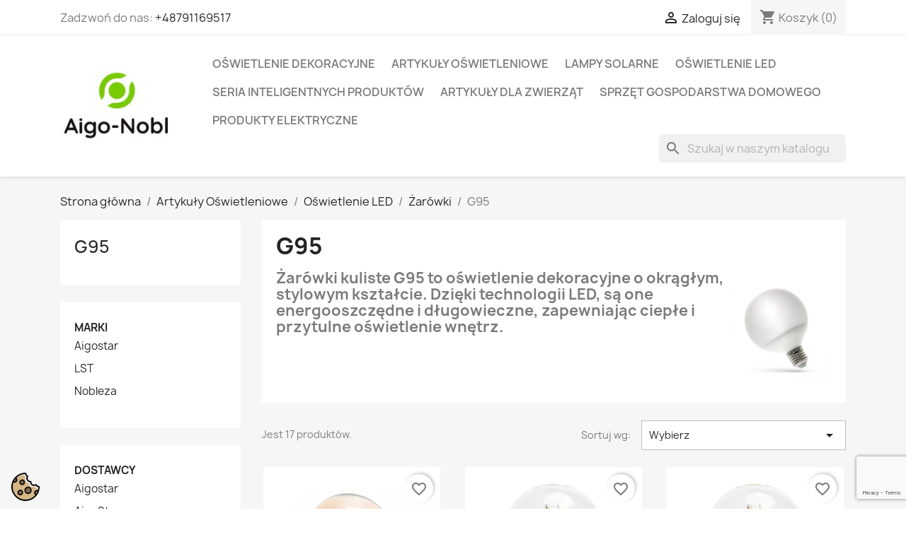

--- FILE ---
content_type: text/html; charset=utf-8
request_url: https://aigo-nobl.pl/294-g95
body_size: 32885
content:
<!doctype html>
<html lang="pl-PL">

  <head>
    
      
  <meta charset="utf-8">


  <meta http-equiv="x-ua-compatible" content="ie=edge">



  <title>Żarówki G95 kulisty kształt o średnicy 95 mm od opraw ozdobnych</title>
  
    <link rel="preconnect" href="https://fonts.googleapis.com">
<link rel="preconnect" href="https://fonts.gstatic.com" crossorigin>

  
  <meta name="description" content="Dekoracyjny kształt w rozmiarze G95 (95 mm średnicy) to atrakcyjny element aranżacji wnętrz, doskonale komponują się z różnego rodzaju oprawami oświetleniowymi">
  <meta name="keywords" content="żarówka, kula">
        <link rel="canonical" href="https://aigo-nobl.pl/294-g95">
    
      
  
  
    <script type="application/ld+json">
  {
    "@context": "https://schema.org",
    "@type": "Organization",
    "name" : "Aigo-Nobl (F.H. Tech-Led)",
    "url" : "https://aigo-nobl.pl/"
         ,"logo": {
        "@type": "ImageObject",
        "url":"https://aigo-nobl.pl/img/logo-1715803620.jpg"
      }
      }
</script>

<script type="application/ld+json">
  {
    "@context": "https://schema.org",
    "@type": "WebPage",
    "isPartOf": {
      "@type": "WebSite",
      "url":  "https://aigo-nobl.pl/",
      "name": "Aigo-Nobl (F.H. Tech-Led)"
    },
    "name": "Żarówki G95 kulisty kształt o średnicy 95 mm od opraw ozdobnych",
    "url":  "https://aigo-nobl.pl/294-g95"
  }
</script>


  <script type="application/ld+json">
    {
      "@context": "https://schema.org",
      "@type": "BreadcrumbList",
      "itemListElement": [
                  {
            "@type": "ListItem",
            "position": 1,
            "name": "Strona główna",
            "item": "https://aigo-nobl.pl/"
          },                  {
            "@type": "ListItem",
            "position": 2,
            "name": "Artykuły Oświetleniowe",
            "item": "https://aigo-nobl.pl/5-artykuly-oswietleniowe"
          },                  {
            "@type": "ListItem",
            "position": 3,
            "name": "Oświetlenie LED",
            "item": "https://aigo-nobl.pl/28-oswietlenie-led"
          },                  {
            "@type": "ListItem",
            "position": 4,
            "name": "Żarówki",
            "item": "https://aigo-nobl.pl/192-zarowki"
          },                  {
            "@type": "ListItem",
            "position": 5,
            "name": "G95",
            "item": "https://aigo-nobl.pl/294-g95"
          }              ]
    }
  </script>
  
  
  
  <script type="application/ld+json">
  {
    "@context": "https://schema.org",
    "@type": "ItemList",
    "itemListElement": [
          {
        "@type": "ListItem",
        "position": 1,
        "name": "Żarówka LED 20W/230V Filament kula G95 E27 barwa bursztynowa 2200lm",
        "url": "https://aigo-nobl.pl/filament/3920-żarówka-led-20w230v-filament-kula-g95-e27-barwa-bursztynowa-2200lm-8433325358686.html"
      },          {
        "@type": "ListItem",
        "position": 2,
        "name": "Żarówka LED 16W/230V Filament kula G95 E27 barwa biała ciepła 1760lm",
        "url": "https://aigo-nobl.pl/filament/3915-żarówka-led-16w230v-filament-kula-g95-e27-barwa-biała-ciepła-1760lm-8433325358631.html"
      },          {
        "@type": "ListItem",
        "position": 3,
        "name": "Żarówka LED 12W/230V Filament kula G95 E27 barwa biała zimna 1320lm",
        "url": "https://aigo-nobl.pl/filament/3913-żarówka-led-12w230v-filament-kula-g95-e27-barwa-biała-zimna-1320lm-8433325358617.html"
      },          {
        "@type": "ListItem",
        "position": 4,
        "name": "Żarówka LED 10W/230V Filament kula G95 E27 barwa bursztynowa 110lm",
        "url": "https://aigo-nobl.pl/filament/3911-żarówka-led-10w230v-filament-kula-g95-e27-barwa-bursztynowa-110lm-8433325358594.html"
      },          {
        "@type": "ListItem",
        "position": 5,
        "name": "Żarówka LED 10W/230V Filament kula G95 E27 barwa biała zimna 1100lm",
        "url": "https://aigo-nobl.pl/filament/3910-żarówka-led-10w230v-filament-kula-g95-e27-barwa-biała-zimna-1100lm-8433325358587.html"
      },          {
        "@type": "ListItem",
        "position": 6,
        "name": "Żarówka LED 8W/230V Filament kula G95 E27 barwa bursztynowa 720lm",
        "url": "https://aigo-nobl.pl/filament/924-żarówka-led-8w230v-filament-kula-g95-e27-barwa-bursztynowa-720lm-8433325199227.html"
      },          {
        "@type": "ListItem",
        "position": 7,
        "name": "Żarówka LED 6W/230V Filament kula G95 E27 barwa bursztynowa 600lm",
        "url": "https://aigo-nobl.pl/filament/923-żarówka-led-6w230v-filament-kula-g95-e27-barwa-bursztynowa-600lm-8433325199210.html"
      },          {
        "@type": "ListItem",
        "position": 8,
        "name": "Żarówka LED 4W/230V Filament kula G95 E27 barwa bursztynowa 400lm",
        "url": "https://aigo-nobl.pl/filament/922-żarówka-led-4w230v-filament-kula-g95-e27-barwa-bursztynowa-400lm-8433325199203.html"
      },          {
        "@type": "ListItem",
        "position": 9,
        "name": "Żarówka LED 8W/230V Filament kula G95 E27 barwa biała ciepła 880lm",
        "url": "https://aigo-nobl.pl/filament/908-żarówka-led-8w230v-filament-kula-g95-e27-barwa-biała-ciepła-880lm-8433325199067.html"
      },          {
        "@type": "ListItem",
        "position": 10,
        "name": "Żarówka LED 6W/230V Filament kula G95 E27 barwa biała zimna 750lm",
        "url": "https://aigo-nobl.pl/filament/907-żarówka-led-6w230v-filament-kula-g95-e27-barwa-biała-zimna-750lm-8433325199050.html"
      },          {
        "@type": "ListItem",
        "position": 11,
        "name": "Żarówka LED 6W/230V Filament kula G95 E27 barwa biała ciepła 720lm",
        "url": "https://aigo-nobl.pl/filament/906-żarówka-led-6w230v-filament-kula-g95-e27-barwa-biała-ciepła-720lm-8433325199043.html"
      },          {
        "@type": "ListItem",
        "position": 12,
        "name": "Żarówka LED 4W/230V Filament kula G95 E27 barwa biała zimna 470lm",
        "url": "https://aigo-nobl.pl/filament/905-żarówka-led-4w230v-filament-kula-g95-e27-barwa-biała-zimna-470lm-8433325199036.html"
      }        ]
  }
</script>

  
  
    
                
                            
        <link rel="next" href="https://aigo-nobl.pl/294-g95?page=2">  

  
    <meta property="og:title" content="Żarówki G95 kulisty kształt o średnicy 95 mm od opraw ozdobnych" />
    <meta property="og:description" content="Dekoracyjny kształt w rozmiarze G95 (95 mm średnicy) to atrakcyjny element aranżacji wnętrz, doskonale komponują się z różnego rodzaju oprawami oświetleniowymi" />
    <meta property="og:url" content="https://aigo-nobl.pl/294-g95" />
    <meta property="og:site_name" content="Aigo-Nobl (F.H. Tech-Led)" />
    <meta property="og:type" content="website" />    



  <meta name="viewport" content="width=device-width, initial-scale=1">



  <link rel="icon" type="image/vnd.microsoft.icon" href="https://aigo-nobl.pl/img/favicon.ico?1728324998">
  <link rel="shortcut icon" type="image/x-icon" href="https://aigo-nobl.pl/img/favicon.ico?1728324998">



    <link rel="stylesheet" href="https://aigo-nobl.pl/themes/classic/assets/cache/theme-44576291.css" type="text/css" media="all">




  

  <script type="text/javascript">
        var SCCconfig = {"_meta":{"module":"Powered by SEIGI Cookie & Consent module https:\/\/seigi.eu\/","version":"2.6.0","generated":"2026-01-25 01:45:56"},"cmv2_cats":{"analytics_storage":"analytics","ad_storage":"targeting","ad_user_data":"targeting","ad_personalization":"targeting","functionality_storage":"necessary","personalization_storage":"person_site","security_storage":"necessary"},"cookie_name":"seigi_cookie","cookie_expiration":182,"cookie_allow_remove":true,"autoremove_before_consent":true,"remove_cookie_tables":false,"enable_interval":true,"cookie_save_dot_domain":true,"force_consent":false,"gui_options":{"consent_modal":{"layout":"cmbox","position":"bottom left","transition":"0"},"settings_modal":{"layout":"cmbox","position":"right","transition":"0"}},"languages":{"pl":{"consent_modal":{"title":"\ud83c\udf6a U\u017cywamy ciasteczek!","description":"Cze\u015b\u0107, ta strona u\u017cywa wymaganych ciasteczek aby zapewni\u0107 poprawne dzia\u0142anie i ciasteczka trackingowe aby lepiej zrozumie\u0107 co Cie interesuje. To drugie b\u0119dzie dopiero po zaakceptowaniu. <button type=\"button\" data-cc=\"c-settings\" class=\"cc-link\">Pozw\u00f3l mi wybra\u0107<\/button>","buttons":[{"text":"Akceptuj","role":"accept_all","class":"c-bn c-btn-cta"},{"text":"Ustawienia","role":"","class":"c-bn"}],"primary_btn":{"text":"Zaakceptuj wszystko","role":"accept_all"}},"settings_modal":{"title":"<img src=\"https:\/\/aigo-nobl.pl\/img\/logo-1715803620.jpg\" alt=\"Logo\" loading=\"lazy\" style=\"margin-left: -4px; margin-bottom: -5px; height: 35px\">","save_settings_btn":"Zapisz ustawienia","accept_all_btn":"Zaakceptuj wszystko","accept_all_btn_class":"c-btn-cta","reject_all_btn_class":"","save_settings_btn_class":"","close_btn_label":"Close","cookie_table_headers":[{"col1":"Cookie"},{"col2":"URL"},{"col3":"Exp."},{"col4":"Info"}],"blocks":[{"title":"U\u017cywanie ciasteczek","description":"U\u017cywamy plik\u00f3w cookie, aby zapewni\u0107 podstawowe funkcje witryny i ulepszy\u0107 korzystanie z niej. Mo\u017cesz wybra\u0107 dla ka\u017cdej kategorii opcj\u0119 w\u0142\u0105czenia\/wy\u0142\u0105czenia w dowolnym momencie. Aby uzyska\u0107 wi\u0119cej informacji na temat plik\u00f3w cookie i innych wra\u017cliwych danych, przeczytaj pe\u0142n\u0105 <a href=\"#\" class=\"cc-link\">polityk\u0119 prywatno\u015bci<\/a>"},{"title":"Zgoda na przechowywanie niezb\u0119dnych ciasteczek","description":"Przez zaznaczenie tej opcji akceptujesz przechowywanie danych i ciasteczek niezb\u0119dnych do prawid\u0142owego funkcjonowania strony. Te pliki cookie s\u0105 wymagane do zapewnienia podstawowych funkcji, takich jak bezpiecze\u0144stwo, zarz\u0105dzanie sieci\u0105 oraz dost\u0119pno\u015b\u0107 strony. Nie s\u0105 one u\u017cywane do \u015bledzenia Twojej aktywno\u015bci na stronie i nie wymagaj\u0105 Twojej zgody zgodnie z obowi\u0105zuj\u0105cymi przepisami","toggle":{"value":"necessary","enabled":true,"readonly":true},"cookie_table":[{"col1":"Prestashop-","col2":"aigo-nobl.pl","col3":"20d","col4":"To jest podstawowe ciasteczko Prestashop\/thirty bees, kt\u00f3re jest u\u017cywane do przechowywania informacji o twoim koszyku i stanie logowania.","is_regex":true},{"col1":"PHPSESSID","col2":"aigo-nobl.pl","col3":"2y","col4":"Jest to ciasteczko sesyjne u\u017cywane przez PHP do utrzymywania stanu sesji u\u017cytkownika na stronach internetowych. Pozwala serwerowi na rozpoznawanie powracaj\u0105cych u\u017cytkownik\u00f3w i zapewnia ci\u0105g\u0142o\u015b\u0107 dzia\u0142a\u0144, takich jak utrzymanie zalogowania czy zawarto\u015bci koszyka zakupowego.","is_regex":true},{"col1":"seigi_cookie","col2":"aigo-nobl.pl","col3":"365d","col4":"Plik cookie przechowuj\u0105cy informacje o Twoich zgodach","is_regex":true}]},{"title":"Wydajno\u015b\u0107 i analityka","description":"Zaznaczaj\u0105c t\u0119 opcj\u0119, wyra\u017casz zgod\u0119 na przechowywanie danych i ciasteczek s\u0142u\u017c\u0105cych do analizy Twoich zachowa\u0144 na naszej stronie. Pozwala to na zbieranie informacji o tym, jak korzystasz z naszej strony internetowej, w tym kt\u00f3re strony odwiedzasz najcz\u0119\u015bciej oraz jak poruszasz si\u0119 mi\u0119dzy sekcjami. Informacje te s\u0105 wykorzystywane do ulepszania strony i dostosowywania jej do potrzeb u\u017cytkownik\u00f3w","toggle":{"value":"analytics","enabled":true,"readonly":false},"cookie_table":[{"col1":"^_ga","col2":"google.com","col3":"2y","col4":"D\u0142ugoterminowy identyfikator u\u017cywany do identyfikacji unikalnych u\u017cytkownik\u00f3w","is_regex":true},{"col1":"_gid","col2":"google.com","col3":"1d","col4":"Kr\u00f3tkoterminowy identyfikator u\u017cywany do identyfikacji unikalnych u\u017cytkownik\u00f3w"}]},{"title":"Personalizacja Reklam","description":"Ta opcja umo\u017cliwia przechowywanie plik\u00f3w cookie i danych w celu dostosowania reklam do Twoich zainteresowa\u0144, zar\u00f3wno na tej stronie, jak i poza ni\u0105. Umo\u017cliwia to zbieranie i analizowanie Twojego zachowania na stronie w celu dostarczania ukierunkowanych reklam, kt\u00f3re lepiej odpowiadaj\u0105 Twoim preferencjom oraz mierzenia skuteczno\u015bci tych reklam.","toggle":{"value":"targeting","enabled":true,"readonly":false}},{"title":"Personalizacja Strony","description":"Wybieraj\u0105c t\u0119 opcj\u0119, wyra\u017casz zgod\u0119 na u\u017cywanie plik\u00f3w cookie oraz danych do poprawy Twojego do\u015bwiadczenia na stronie poprzez personalizacj\u0119 tre\u015bci i funkcji na podstawie Twoich wzorc\u00f3w u\u017cytkowania i preferencji. Obejmuje to dostosowywanie uk\u0142ad\u00f3w, rekomendacje tre\u015bci oraz inne funkcjonalno\u015bci strony, aby nawigacja by\u0142a bardziej relewantna i anga\u017cuj\u0105ca.","toggle":{"value":"person_site","enabled":true,"readonly":false}},{"title":"Bezpiecze\u0144stwo","description":"Wybieraj\u0105c t\u0119 opcj\u0119, akceptujesz u\u017cywanie plik\u00f3w cookie i danych niezb\u0119dnych do zapewnienia bezpiecze\u0144stwa strony i ochrony przed dzia\u0142aniami oszuka\u0144czymi. Te pliki cookie pomagaj\u0105 w autentykacji u\u017cytkownik\u00f3w, zapobiegaj\u0105 nieautoryzowanemu dost\u0119powi do kont u\u017cytkownik\u00f3w i zapewniaj\u0105 integralno\u015b\u0107 strony.","toggle":{"value":"security","enabled":true,"readonly":false}}],"reject_all_btn":"Zaakceptuj wymagane"}}},"revision":2262130826};
        var blockwishlistController = "https:\/\/aigo-nobl.pl\/module\/blockwishlist\/action";
        var hiFaviconSettings = {"psv":8.2,"product_count":0,"favicon_type":"circle","favicon_animation_type":"none","favicon_position":"down","favicon_bg_color":"#FF0000","favicon_text_color":"#FFFFFF","favicon_font_family":"sans-serif","favicon_font_style":"normal normal"};
        var prestashop = {"cart":{"products":[],"totals":{"total":{"type":"total","label":"Razem","amount":0,"value":"0,00\u00a0z\u0142"},"total_including_tax":{"type":"total","label":"Suma (brutto)","amount":0,"value":"0,00\u00a0z\u0142"},"total_excluding_tax":{"type":"total","label":"Suma (netto)","amount":0,"value":"0,00\u00a0z\u0142"}},"subtotals":{"products":{"type":"products","label":"Produkty","amount":0,"value":"0,00\u00a0z\u0142"},"discounts":null,"shipping":{"type":"shipping","label":"Wysy\u0142ka","amount":0,"value":""},"tax":null},"products_count":0,"summary_string":"0 sztuk","vouchers":{"allowed":1,"added":[]},"discounts":[],"minimalPurchase":0,"minimalPurchaseRequired":""},"currency":{"id":1,"name":"Z\u0142oty polski","iso_code":"PLN","iso_code_num":"985","sign":"z\u0142"},"customer":{"lastname":null,"firstname":null,"email":null,"birthday":null,"newsletter":null,"newsletter_date_add":null,"optin":null,"website":null,"company":null,"siret":null,"ape":null,"is_logged":false,"gender":{"type":null,"name":null},"addresses":[]},"country":{"id_zone":"1","id_currency":"0","call_prefix":"48","iso_code":"PL","active":"1","contains_states":"0","need_identification_number":"0","need_zip_code":"1","zip_code_format":"NN-NNN","display_tax_label":"1","name":"Polska","id":14},"language":{"name":"Polski (Polish)","iso_code":"pl","locale":"pl-PL","language_code":"pl","active":"1","is_rtl":"0","date_format_lite":"Y-m-d","date_format_full":"Y-m-d H:i:s","id":1},"page":{"title":"","canonical":"https:\/\/aigo-nobl.pl\/294-g95","meta":{"title":"\u017bar\u00f3wki G95 kulisty kszta\u0142t o \u015brednicy 95 mm od opraw ozdobnych","description":"Dekoracyjny kszta\u0142t w rozmiarze G95 (95 mm \u015brednicy) to atrakcyjny element aran\u017cacji wn\u0119trz, doskonale komponuj\u0105 si\u0119 z r\u00f3\u017cnego rodzaju oprawami o\u015bwietleniowymi","keywords":"\u017car\u00f3wka, kula","robots":"index"},"page_name":"category","body_classes":{"lang-pl":true,"lang-rtl":false,"country-PL":true,"currency-PLN":true,"layout-left-column":true,"page-category":true,"tax-display-enabled":true,"page-customer-account":false,"category-id-294":true,"category-G95":true,"category-id-parent-192":true,"category-depth-level-5":true},"admin_notifications":[],"password-policy":{"feedbacks":{"0":"Bardzo s\u0142abe","1":"S\u0142abe","2":"\u015arednia","3":"Silne","4":"Bardzo silne","Straight rows of keys are easy to guess":"Proste kombinacje klawiszy s\u0105 \u0142atwe do odgadni\u0119cia","Short keyboard patterns are easy to guess":"Proste kombinacje przycisk\u00f3w s\u0105 \u0142atwe do odgadni\u0119cia","Use a longer keyboard pattern with more turns":"U\u017cyj d\u0142u\u017cszej i bardziej skomplikowanej kombinacji przycisk\u00f3w","Repeats like \"aaa\" are easy to guess":"Powt\u00f3rzenia typu \u201eaaa\u201d s\u0105 \u0142atwe do odgadni\u0119cia","Repeats like \"abcabcabc\" are only slightly harder to guess than \"abc\"":"Powt\u00f3rzenia takie jak \u201eabcabcabc\u201d s\u0105 tylko nieco trudniejsze do odgadni\u0119cia ni\u017c \u201eabc\u201d","Sequences like abc or 6543 are easy to guess":"Kombinacje takie jak \u201eabc\u201d lub \u201e6543\u201d s\u0105 \u0142atwe do odgadni\u0119cia","Recent years are easy to guess":"Ostatnie lata s\u0105 \u0142atwe do odgadni\u0119cia","Dates are often easy to guess":"Daty s\u0105 cz\u0119sto \u0142atwe do odgadni\u0119cia","This is a top-10 common password":"To jest 10 najcz\u0119\u015bciej u\u017cywanych hase\u0142","This is a top-100 common password":"To jest 100 najcz\u0119\u015bciej u\u017cywanych hase\u0142","This is a very common password":"To bardzo popularne has\u0142o","This is similar to a commonly used password":"Jest to podobne do powszechnie u\u017cywanego has\u0142a","A word by itself is easy to guess":"Samo s\u0142owo jest \u0142atwe do odgadni\u0119cia","Names and surnames by themselves are easy to guess":"Same imiona i nazwiska s\u0105 \u0142atwe do odgadni\u0119cia","Common names and surnames are easy to guess":"Popularne imiona i nazwiska s\u0105 \u0142atwe do odgadni\u0119cia","Use a few words, avoid common phrases":"U\u017cyj kilku s\u0142\u00f3w, unikaj popularnych zwrot\u00f3w","No need for symbols, digits, or uppercase letters":"Nie potrzebujesz symboli, cyfr ani wielkich liter","Avoid repeated words and characters":"Unikaj powtarzaj\u0105cych si\u0119 s\u0142\u00f3w i znak\u00f3w","Avoid sequences":"Unikaj sekwencji","Avoid recent years":"Unikaj ostatnich lat","Avoid years that are associated with you":"Unikaj lat, kt\u00f3re s\u0105 z Tob\u0105 zwi\u0105zane","Avoid dates and years that are associated with you":"Unikaj dat i lat, kt\u00f3re s\u0105 z Tob\u0105 powi\u0105zane","Capitalization doesn't help very much":"Wielkie litery nie s\u0105 zbytnio pomocne","All-uppercase is almost as easy to guess as all-lowercase":"Wpisywanie wielkich liter jest prawie tak samo \u0142atwe do odgadni\u0119cia jak wpisywanie ma\u0142ych liter","Reversed words aren't much harder to guess":"Odwr\u00f3cone s\u0142owa nie s\u0105 du\u017co trudniejsze do odgadni\u0119cia","Predictable substitutions like '@' instead of 'a' don't help very much":"Przewidywalne zamienniki, takie jak \u201e@\u201d zamiast \u201ea\u201d, nie s\u0105 zbyt pomocne","Add another word or two. Uncommon words are better.":"Dodaj kolejne s\u0142owo lub dwa. Nietypowe s\u0142owa s\u0105 lepsze."}}},"shop":{"name":"Aigo-Nobl (F.H. Tech-Led)","logo":"https:\/\/aigo-nobl.pl\/img\/logo-1715803620.jpg","stores_icon":"https:\/\/aigo-nobl.pl\/img\/logo_stores.png","favicon":"https:\/\/aigo-nobl.pl\/img\/favicon.ico"},"core_js_public_path":"\/themes\/","urls":{"base_url":"https:\/\/aigo-nobl.pl\/","current_url":"https:\/\/aigo-nobl.pl\/294-g95","shop_domain_url":"https:\/\/aigo-nobl.pl","img_ps_url":"https:\/\/aigo-nobl.pl\/img\/","img_cat_url":"https:\/\/aigo-nobl.pl\/img\/c\/","img_lang_url":"https:\/\/aigo-nobl.pl\/img\/l\/","img_prod_url":"https:\/\/aigo-nobl.pl\/img\/p\/","img_manu_url":"https:\/\/aigo-nobl.pl\/img\/m\/","img_sup_url":"https:\/\/aigo-nobl.pl\/img\/su\/","img_ship_url":"https:\/\/aigo-nobl.pl\/img\/s\/","img_store_url":"https:\/\/aigo-nobl.pl\/img\/st\/","img_col_url":"https:\/\/aigo-nobl.pl\/img\/co\/","img_url":"https:\/\/aigo-nobl.pl\/themes\/classic\/assets\/img\/","css_url":"https:\/\/aigo-nobl.pl\/themes\/classic\/assets\/css\/","js_url":"https:\/\/aigo-nobl.pl\/themes\/classic\/assets\/js\/","pic_url":"https:\/\/aigo-nobl.pl\/upload\/","theme_assets":"https:\/\/aigo-nobl.pl\/themes\/classic\/assets\/","theme_dir":"https:\/\/aigo-nobl.pl\/themes\/classic\/","pages":{"address":"https:\/\/aigo-nobl.pl\/adres","addresses":"https:\/\/aigo-nobl.pl\/adresy","authentication":"https:\/\/aigo-nobl.pl\/logowanie","manufacturer":"https:\/\/aigo-nobl.pl\/producenci","cart":"https:\/\/aigo-nobl.pl\/koszyk","category":"https:\/\/aigo-nobl.pl\/index.php?controller=category","cms":"https:\/\/aigo-nobl.pl\/index.php?controller=cms","contact":"https:\/\/aigo-nobl.pl\/kontakt","discount":"https:\/\/aigo-nobl.pl\/rabaty","guest_tracking":"https:\/\/aigo-nobl.pl\/sledzenie-zamowien-gosci","history":"https:\/\/aigo-nobl.pl\/historia-zamowien","identity":"https:\/\/aigo-nobl.pl\/dane-osobiste","index":"https:\/\/aigo-nobl.pl\/","my_account":"https:\/\/aigo-nobl.pl\/moje-konto","order_confirmation":"https:\/\/aigo-nobl.pl\/potwierdzenie-zamowienia","order_detail":"https:\/\/aigo-nobl.pl\/index.php?controller=order-detail","order_follow":"https:\/\/aigo-nobl.pl\/sledzenie-zamowienia","order":"https:\/\/aigo-nobl.pl\/zamowienie","order_return":"https:\/\/aigo-nobl.pl\/index.php?controller=order-return","order_slip":"https:\/\/aigo-nobl.pl\/potwierdzenia-zwrotu","pagenotfound":"https:\/\/aigo-nobl.pl\/nie-znaleziono-strony","password":"https:\/\/aigo-nobl.pl\/odzyskiwanie-hasla","pdf_invoice":"https:\/\/aigo-nobl.pl\/index.php?controller=pdf-invoice","pdf_order_return":"https:\/\/aigo-nobl.pl\/index.php?controller=pdf-order-return","pdf_order_slip":"https:\/\/aigo-nobl.pl\/index.php?controller=pdf-order-slip","prices_drop":"https:\/\/aigo-nobl.pl\/promocje","product":"https:\/\/aigo-nobl.pl\/index.php?controller=product","registration":"https:\/\/aigo-nobl.pl\/rejestracja","search":"https:\/\/aigo-nobl.pl\/szukaj","sitemap":"https:\/\/aigo-nobl.pl\/mapa-strony","stores":"https:\/\/aigo-nobl.pl\/sklepy","supplier":"https:\/\/aigo-nobl.pl\/dostawcy","new_products":"https:\/\/aigo-nobl.pl\/nowe-produkty","brands":"https:\/\/aigo-nobl.pl\/producenci","register":"https:\/\/aigo-nobl.pl\/rejestracja","order_login":"https:\/\/aigo-nobl.pl\/zamowienie?login=1"},"alternative_langs":[],"actions":{"logout":"https:\/\/aigo-nobl.pl\/?mylogout="},"no_picture_image":{"bySize":{"small_default":{"url":"https:\/\/aigo-nobl.pl\/img\/p\/pl-default-small_default.jpg","width":98,"height":98},"cart_default":{"url":"https:\/\/aigo-nobl.pl\/img\/p\/pl-default-cart_default.jpg","width":125,"height":125},"home_default":{"url":"https:\/\/aigo-nobl.pl\/img\/p\/pl-default-home_default.jpg","width":250,"height":250},"medium_default":{"url":"https:\/\/aigo-nobl.pl\/img\/p\/pl-default-medium_default.jpg","width":452,"height":452},"large_default":{"url":"https:\/\/aigo-nobl.pl\/img\/p\/pl-default-large_default.jpg","width":800,"height":800}},"small":{"url":"https:\/\/aigo-nobl.pl\/img\/p\/pl-default-small_default.jpg","width":98,"height":98},"medium":{"url":"https:\/\/aigo-nobl.pl\/img\/p\/pl-default-home_default.jpg","width":250,"height":250},"large":{"url":"https:\/\/aigo-nobl.pl\/img\/p\/pl-default-large_default.jpg","width":800,"height":800},"legend":""}},"configuration":{"display_taxes_label":true,"display_prices_tax_incl":true,"is_catalog":false,"show_prices":true,"opt_in":{"partner":true},"quantity_discount":{"type":"discount","label":"Rabat Jednostkowy"},"voucher_enabled":1,"return_enabled":1},"field_required":[],"breadcrumb":{"links":[{"title":"Strona g\u0142\u00f3wna","url":"https:\/\/aigo-nobl.pl\/"},{"title":"Artyku\u0142y O\u015bwietleniowe","url":"https:\/\/aigo-nobl.pl\/5-artykuly-oswietleniowe"},{"title":"O\u015bwietlenie LED","url":"https:\/\/aigo-nobl.pl\/28-oswietlenie-led"},{"title":"\u017bar\u00f3wki","url":"https:\/\/aigo-nobl.pl\/192-zarowki"},{"title":"G95","url":"https:\/\/aigo-nobl.pl\/294-g95"}],"count":5},"link":{"protocol_link":"https:\/\/","protocol_content":"https:\/\/"},"time":1769302969,"static_token":"4c0f63ce30d89fa95885bc9aabd45ea0","token":"96519ff971397f14a576e87967e7d722","debug":false};
        var productsAlreadyTagged = [];
        var psemailsubscription_subscription = "https:\/\/aigo-nobl.pl\/module\/ps_emailsubscription\/subscription";
        var psr_icon_color = "#f19d76";
        var removeFromWishlistUrl = "https:\/\/aigo-nobl.pl\/module\/blockwishlist\/action?action=deleteProductFromWishlist";
        var wishlistAddProductToCartUrl = "https:\/\/aigo-nobl.pl\/module\/blockwishlist\/action?action=addProductToCart";
        var wishlistUrl = "https:\/\/aigo-nobl.pl\/module\/blockwishlist\/view";
      </script>



  	<link rel="amphtml" href="https://aigo-nobl.pl/amp/category/294-g95" />
<script async src="https://www.googletagmanager.com/gtag/js?id=G-56RGEVE8RP"></script>
<script>
  window.dataLayer = window.dataLayer || [];
  function gtag(){dataLayer.push(arguments);}
  gtag('js', new Date());
  gtag(
    'config',
    'G-56RGEVE8RP',
    {
      'debug_mode':false
                      }
  );
</script>

<script type="text/javascript" data-keepinline="true" >
 // SEIGI Cookie & Consent Custom Consent 
 window.dataLayer = window.dataLayer || []; function gtag() { window.dataLayer.push(arguments); } gtag('consent','default', {"ad_storage":"granted","analytics_storage":"granted","functionality_storage":"granted","personalization_storage":"granted","security_storage":"granted","ad_personalization":"granted","ad_user_data":"granted"}); gtag('set', 'allow_ad_personalization_signals', false); /* */ function executeSeigiCookiegtag (event){ gtag('consent', 'update', {  'analytics_storage': event.detail.cookie.categories.includes(SCCconfig.cmv2_cats.analytics_storage) ? 'granted' : 'denied',  'ad_storage': event.detail.cookie.categories.includes(SCCconfig.cmv2_cats.ad_storage) ? 'granted' : 'denied',  'ad_user_data': event.detail.cookie.categories.includes(SCCconfig.cmv2_cats.ad_user_data) ? 'granted' : 'denied',  'ad_personalization': event.detail.cookie.categories.includes(SCCconfig.cmv2_cats.ad_personalization) ? 'granted' : 'denied',  'functionality_storage': event.detail.cookie.categories.includes(SCCconfig.cmv2_cats.functionality_storage) ? 'granted' : 'denied',  'personalization_storage': event.detail.cookie.categories.includes(SCCconfig.cmv2_cats.personalization_storage) ? 'granted' : 'denied',  'security_storage': event.detail.cookie.categories.includes(SCCconfig.cmv2_cats.security_storage) ? 'granted' : 'denied', }); gtag('set', 'ads_data_redaction', event.detail.cookie.categories.includes('analytics')); gtag('set', 'allow_ad_personalization_signals', event.detail.cookie.categories.includes('targeting')); } document.addEventListener('SeigiCookieEventOnLoadAccepted', executeSeigiCookiegtag); document.addEventListener('SeigiCookieEventOnChange', executeSeigiCookiegtag);</script><style>
:root {
  --scc-popup-width: 24.2em;
  --scc-color: #2d4156;
  --scc-color-hov: #1d2e38;
  --scc-b1-order: 1;
  --scc-b2-order: 2;
  --scc-b3-order: 3;
}
</style>  
    <!-- Google Tag Manager -->
    <script>(function(w,d,s,l,i){w[l]=w[l]||[];w[l].push({'gtm.start': new Date().getTime(),event:'gtm.js'});var f=d.getElementsByTagName(s)[0],j=d.createElement(s),dl=l!='dataLayer'?'&l='+l:'';j.async=true;j.src='https://www.googletagmanager.com/gtm.js?id='+i+dl;f.parentNode.insertBefore(j,f);})(window,document,'script','dataLayer','GTM-5QCQBFXP');</script>
    <!-- End Google Tag Manager -->
    
<script type="text/javascript">
    
        var hi_adb_front_controller_url = 'https://aigo-nobl.pl/module/hiaddtocartbutton/ajax';
    
</script>


    
  </head>

  <body id="category" class="lang-pl country-pl currency-pln layout-left-column page-category tax-display-enabled category-id-294 category-g95 category-id-parent-192 category-depth-level-5">

    
        
  <!-- Google Tag Manager (noscript) -->
  <noscript><iframe src="https://www.googletagmanager.com/ns.html?id=GTM-5QCQBFXP" height="0" width="0" style="display:none;visibility:hidden"></iframe></noscript>
  <!-- End Google Tag Manager (noscript) -->
  
<!-- POCZĄTEK kodu MerchantWidget -->
<script id='merchantWidgetScript' src="https://www.gstatic.com/shopping/merchant/merchantwidget.js" defer></script>
<script type="text/javascript">

  merchantWidgetScript.addEventListener('load', function () {
    merchantwidget.start({
      position: 'BOTTOM_RIGHT',
      sideMargin: 15,
      bottomMargin: 73,
      mobileSideMargin: 11,
      mobileBottomMargin: 19
    });
  });
</script>
<!-- KONIEC kodu MerchantWidget -->

    

    <main>
      
              

      <header id="header">
        
          
  <div class="header-banner">
    
  </div>



  <nav class="header-nav">
    <div class="container">
      <div class="row">
        <div class="hidden-sm-down">
          <div class="col-md-5 col-xs-12">
            <div id="_desktop_contact_link">
  <div id="contact-link">
                Zadzwoń do nas: <a href='tel:+48791169517'>+48791169517</a>
      </div>
</div>

          </div>
          <div class="col-md-7 right-nav">
              <div id="_desktop_user_info">
  <div class="user-info">
          <a
        href="https://aigo-nobl.pl/logowanie?back=https%3A%2F%2Faigo-nobl.pl%2F294-g95"
        title="Zaloguj się do swojego konta klienta"
        rel="nofollow"
      >
        <i class="material-icons">&#xE7FF;</i>
        <span class="hidden-sm-down">Zaloguj się</span>
      </a>
      </div>
</div>
<div id="_desktop_cart">
  <div class="blockcart cart-preview inactive" data-refresh-url="//aigo-nobl.pl/module/ps_shoppingcart/ajax">
    <div class="header">
              <i class="material-icons shopping-cart" aria-hidden="true">shopping_cart</i>
        <span class="hidden-sm-down">Koszyk</span>
        <span class="cart-products-count">(0)</span>
          </div>
  </div>
</div>

          </div>
        </div>
        <div class="hidden-md-up text-sm-center mobile">
          <div class="float-xs-left" id="menu-icon">
            <i class="material-icons d-inline">&#xE5D2;</i>
          </div>
          <div class="float-xs-right" id="_mobile_cart"></div>
          <div class="float-xs-right" id="_mobile_user_info"></div>
          <div class="top-logo" id="_mobile_logo"></div>
          <div class="clearfix"></div>
        </div>
      </div>
    </div>
  </nav>



  <div class="header-top">
    <div class="container">
       <div class="row">
        <div class="col-md-2 hidden-sm-down" id="_desktop_logo">
                                    
  <a href="https://aigo-nobl.pl/">
    <img
      class="logo img-fluid"
      src="https://aigo-nobl.pl/img/logo-1715803620.jpg"
      alt="Aigo-Nobl (F.H. Tech-Led)"
      width="200"
      height="130">
  </a>

                              </div>
        <div class="header-top-right col-md-10 col-sm-12 position-static">
          

<div class="menu js-top-menu position-static hidden-sm-down" id="_desktop_top_menu">
    
          <ul class="top-menu" id="top-menu" data-depth="0">
                    <li class="category" id="category-4">
                          <a
                class="dropdown-item"
                href="https://aigo-nobl.pl/4-oświetlenie-dekoracyjne" data-depth="0"
                              >
                                                                      <span class="float-xs-right hidden-md-up">
                    <span data-target="#top_sub_menu_13342" data-toggle="collapse" class="navbar-toggler collapse-icons">
                      <i class="material-icons add">&#xE313;</i>
                      <i class="material-icons remove">&#xE316;</i>
                    </span>
                  </span>
                                Oświetlenie dekoracyjne
              </a>
                            <div  class="popover sub-menu js-sub-menu collapse" id="top_sub_menu_13342">
                
          <ul class="top-menu"  data-depth="1">
                    <li class="category" id="category-185">
                          <a
                class="dropdown-item dropdown-submenu"
                href="https://aigo-nobl.pl/185-girlandy-ogrodowe" data-depth="1"
                              >
                                Girlandy ogrodowe
              </a>
                          </li>
                    <li class="category" id="category-30">
                          <a
                class="dropdown-item dropdown-submenu"
                href="https://aigo-nobl.pl/30-lampki-choinkowe" data-depth="1"
                              >
                                                                      <span class="float-xs-right hidden-md-up">
                    <span data-target="#top_sub_menu_11436" data-toggle="collapse" class="navbar-toggler collapse-icons">
                      <i class="material-icons add">&#xE313;</i>
                      <i class="material-icons remove">&#xE316;</i>
                    </span>
                  </span>
                                Lampki choinkowe
              </a>
                            <div  class="collapse" id="top_sub_menu_11436">
                
          <ul class="top-menu"  data-depth="2">
                    <li class="category" id="category-201">
                          <a
                class="dropdown-item"
                href="https://aigo-nobl.pl/201-akcesoria-do-lampek-choinkowych" data-depth="2"
                              >
                                Akcesoria do lampek choinkowych
              </a>
                          </li>
                    <li class="category" id="category-313">
                          <a
                class="dropdown-item"
                href="https://aigo-nobl.pl/313-sople-kurtyny-siatki" data-depth="2"
                              >
                                Sople kurtyny siatki
              </a>
                          </li>
                    <li class="category" id="category-315">
                          <a
                class="dropdown-item"
                href="https://aigo-nobl.pl/315-niskonapieciowe-lampki-choinkowe" data-depth="2"
                              >
                                Sznury lampek led
              </a>
                          </li>
                    <li class="category" id="category-370">
                          <a
                class="dropdown-item"
                href="https://aigo-nobl.pl/370-niskonapieciowe-lampki-sznurkowe" data-depth="2"
                              >
                                Gwiazdy led
              </a>
                          </li>
                    <li class="category" id="category-316">
                          <a
                class="dropdown-item"
                href="https://aigo-nobl.pl/316-niskonapieciowe-rurkowe-lampki-sznurkowe" data-depth="2"
                              >
                                Węże świetlne
              </a>
                          </li>
                    <li class="category" id="category-203">
                          <a
                class="dropdown-item"
                href="https://aigo-nobl.pl/203-inteligentne-lampki-sznurkowe" data-depth="2"
                              >
                                Inteligentne lampki sznurkowe.
              </a>
                          </li>
                    <li class="category" id="category-204">
                          <a
                class="dropdown-item"
                href="https://aigo-nobl.pl/204-choinki-led" data-depth="2"
                              >
                                Choinki ledowe
              </a>
                          </li>
                    <li class="category" id="category-371">
                          <a
                class="dropdown-item"
                href="https://aigo-nobl.pl/371-figurki-świąteczne" data-depth="2"
                              >
                                Świecące figury led
              </a>
                          </li>
              </ul>
    
              </div>
                          </li>
                    <li class="category" id="category-195">
                          <a
                class="dropdown-item dropdown-submenu"
                href="https://aigo-nobl.pl/195-lampy-solarne-do-trawnikow" data-depth="1"
                              >
                                Lampy solarne wbijane
              </a>
                          </li>
                    <li class="category" id="category-196">
                          <a
                class="dropdown-item dropdown-submenu"
                href="https://aigo-nobl.pl/196-girlandy-solarne" data-depth="1"
                              >
                                Girlandy solarne
              </a>
                          </li>
                    <li class="category" id="category-202">
                          <a
                class="dropdown-item dropdown-submenu"
                href="https://aigo-nobl.pl/202-lampki-na-baterie" data-depth="1"
                              >
                                                                      <span class="float-xs-right hidden-md-up">
                    <span data-target="#top_sub_menu_15256" data-toggle="collapse" class="navbar-toggler collapse-icons">
                      <i class="material-icons add">&#xE313;</i>
                      <i class="material-icons remove">&#xE316;</i>
                    </span>
                  </span>
                                Lampki na baterie
              </a>
                            <div  class="collapse" id="top_sub_menu_15256">
                
          <ul class="top-menu"  data-depth="2">
                    <li class="category" id="category-309">
                          <a
                class="dropdown-item"
                href="https://aigo-nobl.pl/309-sznury-z-zawieszkami" data-depth="2"
                              >
                                Sznury z zawieszkami
              </a>
                          </li>
                    <li class="category" id="category-310">
                          <a
                class="dropdown-item"
                href="https://aigo-nobl.pl/310-akumulatorowe-lampki-sznurkowe-z-drutu-miedzianego" data-depth="2"
                              >
                                Druciki led
              </a>
                          </li>
                    <li class="category" id="category-311">
                          <a
                class="dropdown-item"
                href="https://aigo-nobl.pl/311-sznury-diod-led-na-baterie" data-depth="2"
                              >
                                Sznury diod led
              </a>
                          </li>
                    <li class="category" id="category-312">
                          <a
                class="dropdown-item"
                href="https://aigo-nobl.pl/312-lampki-choinkowe-sznury-na-baterie" data-depth="2"
                              >
                                Sznury na baterie
              </a>
                          </li>
                    <li class="category" id="category-308">
                          <a
                class="dropdown-item"
                href="https://aigo-nobl.pl/308-kurtyny-i-sople" data-depth="2"
                              >
                                Kurtyny i sople
              </a>
                          </li>
              </ul>
    
              </div>
                          </li>
              </ul>
    
              </div>
                          </li>
                    <li class="category" id="category-5">
                          <a
                class="dropdown-item"
                href="https://aigo-nobl.pl/5-artykuly-oswietleniowe" data-depth="0"
                              >
                                                                      <span class="float-xs-right hidden-md-up">
                    <span data-target="#top_sub_menu_94729" data-toggle="collapse" class="navbar-toggler collapse-icons">
                      <i class="material-icons add">&#xE313;</i>
                      <i class="material-icons remove">&#xE316;</i>
                    </span>
                  </span>
                                Artykuły Oświetleniowe
              </a>
                            <div  class="popover sub-menu js-sub-menu collapse" id="top_sub_menu_94729">
                
          <ul class="top-menu"  data-depth="1">
                    <li class="category" id="category-4">
                          <a
                class="dropdown-item dropdown-submenu"
                href="https://aigo-nobl.pl/4-oświetlenie-dekoracyjne" data-depth="1"
                              >
                                                                      <span class="float-xs-right hidden-md-up">
                    <span data-target="#top_sub_menu_52958" data-toggle="collapse" class="navbar-toggler collapse-icons">
                      <i class="material-icons add">&#xE313;</i>
                      <i class="material-icons remove">&#xE316;</i>
                    </span>
                  </span>
                                Oświetlenie dekoracyjne
              </a>
                            <div  class="collapse" id="top_sub_menu_52958">
                
          <ul class="top-menu"  data-depth="2">
                    <li class="category" id="category-185">
                          <a
                class="dropdown-item"
                href="https://aigo-nobl.pl/185-girlandy-ogrodowe" data-depth="2"
                              >
                                Girlandy ogrodowe
              </a>
                          </li>
                    <li class="category" id="category-30">
                          <a
                class="dropdown-item"
                href="https://aigo-nobl.pl/30-lampki-choinkowe" data-depth="2"
                              >
                                                                      <span class="float-xs-right hidden-md-up">
                    <span data-target="#top_sub_menu_35048" data-toggle="collapse" class="navbar-toggler collapse-icons">
                      <i class="material-icons add">&#xE313;</i>
                      <i class="material-icons remove">&#xE316;</i>
                    </span>
                  </span>
                                Lampki choinkowe
              </a>
                            <div  class="collapse" id="top_sub_menu_35048">
                
          <ul class="top-menu"  data-depth="3">
                    <li class="category" id="category-201">
                          <a
                class="dropdown-item"
                href="https://aigo-nobl.pl/201-akcesoria-do-lampek-choinkowych" data-depth="3"
                              >
                                Akcesoria do lampek choinkowych
              </a>
                          </li>
                    <li class="category" id="category-313">
                          <a
                class="dropdown-item"
                href="https://aigo-nobl.pl/313-sople-kurtyny-siatki" data-depth="3"
                              >
                                Sople kurtyny siatki
              </a>
                          </li>
                    <li class="category" id="category-315">
                          <a
                class="dropdown-item"
                href="https://aigo-nobl.pl/315-niskonapieciowe-lampki-choinkowe" data-depth="3"
                              >
                                Sznury lampek led
              </a>
                          </li>
                    <li class="category" id="category-370">
                          <a
                class="dropdown-item"
                href="https://aigo-nobl.pl/370-niskonapieciowe-lampki-sznurkowe" data-depth="3"
                              >
                                Gwiazdy led
              </a>
                          </li>
                    <li class="category" id="category-316">
                          <a
                class="dropdown-item"
                href="https://aigo-nobl.pl/316-niskonapieciowe-rurkowe-lampki-sznurkowe" data-depth="3"
                              >
                                Węże świetlne
              </a>
                          </li>
                    <li class="category" id="category-203">
                          <a
                class="dropdown-item"
                href="https://aigo-nobl.pl/203-inteligentne-lampki-sznurkowe" data-depth="3"
                              >
                                Inteligentne lampki sznurkowe.
              </a>
                          </li>
                    <li class="category" id="category-204">
                          <a
                class="dropdown-item"
                href="https://aigo-nobl.pl/204-choinki-led" data-depth="3"
                              >
                                Choinki ledowe
              </a>
                          </li>
                    <li class="category" id="category-371">
                          <a
                class="dropdown-item"
                href="https://aigo-nobl.pl/371-figurki-świąteczne" data-depth="3"
                              >
                                Świecące figury led
              </a>
                          </li>
              </ul>
    
              </div>
                          </li>
                    <li class="category" id="category-195">
                          <a
                class="dropdown-item"
                href="https://aigo-nobl.pl/195-lampy-solarne-do-trawnikow" data-depth="2"
                              >
                                Lampy solarne wbijane
              </a>
                          </li>
                    <li class="category" id="category-196">
                          <a
                class="dropdown-item"
                href="https://aigo-nobl.pl/196-girlandy-solarne" data-depth="2"
                              >
                                Girlandy solarne
              </a>
                          </li>
                    <li class="category" id="category-202">
                          <a
                class="dropdown-item"
                href="https://aigo-nobl.pl/202-lampki-na-baterie" data-depth="2"
                              >
                                                                      <span class="float-xs-right hidden-md-up">
                    <span data-target="#top_sub_menu_6353" data-toggle="collapse" class="navbar-toggler collapse-icons">
                      <i class="material-icons add">&#xE313;</i>
                      <i class="material-icons remove">&#xE316;</i>
                    </span>
                  </span>
                                Lampki na baterie
              </a>
                            <div  class="collapse" id="top_sub_menu_6353">
                
          <ul class="top-menu"  data-depth="3">
                    <li class="category" id="category-309">
                          <a
                class="dropdown-item"
                href="https://aigo-nobl.pl/309-sznury-z-zawieszkami" data-depth="3"
                              >
                                Sznury z zawieszkami
              </a>
                          </li>
                    <li class="category" id="category-310">
                          <a
                class="dropdown-item"
                href="https://aigo-nobl.pl/310-akumulatorowe-lampki-sznurkowe-z-drutu-miedzianego" data-depth="3"
                              >
                                Druciki led
              </a>
                          </li>
                    <li class="category" id="category-311">
                          <a
                class="dropdown-item"
                href="https://aigo-nobl.pl/311-sznury-diod-led-na-baterie" data-depth="3"
                              >
                                Sznury diod led
              </a>
                          </li>
                    <li class="category" id="category-312">
                          <a
                class="dropdown-item"
                href="https://aigo-nobl.pl/312-lampki-choinkowe-sznury-na-baterie" data-depth="3"
                              >
                                Sznury na baterie
              </a>
                          </li>
                    <li class="category" id="category-308">
                          <a
                class="dropdown-item"
                href="https://aigo-nobl.pl/308-kurtyny-i-sople" data-depth="3"
                              >
                                Kurtyny i sople
              </a>
                          </li>
              </ul>
    
              </div>
                          </li>
              </ul>
    
              </div>
                          </li>
                    <li class="category" id="category-28">
                          <a
                class="dropdown-item dropdown-submenu"
                href="https://aigo-nobl.pl/28-oswietlenie-led" data-depth="1"
                              >
                                                                      <span class="float-xs-right hidden-md-up">
                    <span data-target="#top_sub_menu_9315" data-toggle="collapse" class="navbar-toggler collapse-icons">
                      <i class="material-icons add">&#xE313;</i>
                      <i class="material-icons remove">&#xE316;</i>
                    </span>
                  </span>
                                Oświetlenie LED
              </a>
                            <div  class="collapse" id="top_sub_menu_9315">
                
          <ul class="top-menu"  data-depth="2">
                    <li class="category" id="category-158">
                          <a
                class="dropdown-item"
                href="https://aigo-nobl.pl/158-lampki-meblowe" data-depth="2"
                              >
                                Oświetlenie meblowe
              </a>
                          </li>
                    <li class="category" id="category-159">
                          <a
                class="dropdown-item"
                href="https://aigo-nobl.pl/159-downlight" data-depth="2"
                              >
                                                                      <span class="float-xs-right hidden-md-up">
                    <span data-target="#top_sub_menu_61908" data-toggle="collapse" class="navbar-toggler collapse-icons">
                      <i class="material-icons add">&#xE313;</i>
                      <i class="material-icons remove">&#xE316;</i>
                    </span>
                  </span>
                                Downlight
              </a>
                            <div  class="collapse" id="top_sub_menu_61908">
                
          <ul class="top-menu"  data-depth="3">
                    <li class="category" id="category-265">
                          <a
                class="dropdown-item"
                href="https://aigo-nobl.pl/265-plafony-bez-zrodla-swiatla" data-depth="3"
                              >
                                Plafony (bez źródła światła)
              </a>
                          </li>
                    <li class="category" id="category-266">
                          <a
                class="dropdown-item"
                href="https://aigo-nobl.pl/266-plafony-led-podtynkowe" data-depth="3"
                              >
                                Plafony LED podtynkowe
              </a>
                          </li>
                    <li class="category" id="category-267">
                          <a
                class="dropdown-item"
                href="https://aigo-nobl.pl/267-plafony-led-natynkowe" data-depth="3"
                              >
                                Plafony LED natynkowe
              </a>
                          </li>
                    <li class="category" id="category-268">
                          <a
                class="dropdown-item"
                href="https://aigo-nobl.pl/268-reflektor-punktowy" data-depth="3"
                              >
                                Reflektor punktowy
              </a>
                          </li>
                    <li class="category" id="category-264">
                          <a
                class="dropdown-item"
                href="https://aigo-nobl.pl/264-oprawy-oswietleniowe-sufitowe" data-depth="3"
                              >
                                Oprawy Oświetleniowe Sufitowe
              </a>
                          </li>
                    <li class="category" id="category-177">
                          <a
                class="dropdown-item"
                href="https://aigo-nobl.pl/177-oprawy-sufitowe-typu-plafon" data-depth="3"
                              >
                                Oprawy sufitowe typu plafon
              </a>
                          </li>
              </ul>
    
              </div>
                          </li>
                    <li class="category" id="category-163">
                          <a
                class="dropdown-item"
                href="https://aigo-nobl.pl/163-high-bay" data-depth="2"
                              >
                                Lampy LED High Bay
              </a>
                          </li>
                    <li class="category" id="category-102">
                          <a
                class="dropdown-item"
                href="https://aigo-nobl.pl/102-oprawki" data-depth="2"
                              >
                                Oprawki do żarówek
              </a>
                          </li>
                    <li class="category" id="category-164">
                          <a
                class="dropdown-item"
                href="https://aigo-nobl.pl/164-listwy-led" data-depth="2"
                              >
                                Listwy led
              </a>
                          </li>
                    <li class="category" id="category-165">
                          <a
                class="dropdown-item"
                href="https://aigo-nobl.pl/165-lampa-sufitowa" data-depth="2"
                              >
                                Lampa sufitowa
              </a>
                          </li>
                    <li class="category" id="category-166">
                          <a
                class="dropdown-item"
                href="https://aigo-nobl.pl/166-lampka-scienna" data-depth="2"
                              >
                                Kinkiety
              </a>
                          </li>
                    <li class="category" id="category-167">
                          <a
                class="dropdown-item"
                href="https://aigo-nobl.pl/167-lampy-wiszace" data-depth="2"
                              >
                                Lampy Wiszące
              </a>
                          </li>
                    <li class="category" id="category-374">
                          <a
                class="dropdown-item"
                href="https://aigo-nobl.pl/374-oświetlenie-awaryjne" data-depth="2"
                              >
                                Oświetlenie awaryjne
              </a>
                          </li>
                    <li class="category" id="category-168">
                          <a
                class="dropdown-item"
                href="https://aigo-nobl.pl/168-lampy-podlogowe" data-depth="2"
                              >
                                Lampy podłogowe
              </a>
                          </li>
                    <li class="category" id="category-169">
                          <a
                class="dropdown-item"
                href="https://aigo-nobl.pl/169-lampy-stolowe" data-depth="2"
                              >
                                Lampy stołowe
              </a>
                          </li>
                    <li class="category" id="category-170">
                          <a
                class="dropdown-item"
                href="https://aigo-nobl.pl/170-listwy-oswietleniowe-led" data-depth="2"
                              >
                                Listewki LED 12/24V
              </a>
                          </li>
                    <li class="category" id="category-171">
                          <a
                class="dropdown-item"
                href="https://aigo-nobl.pl/171-mirror-lights" data-depth="2"
                              >
                                Oświetlenie luster
              </a>
                          </li>
                    <li class="category" id="category-172">
                          <a
                class="dropdown-item"
                href="https://aigo-nobl.pl/172-naswietlacze" data-depth="2"
                              >
                                Halogeny naświetlacze led
              </a>
                          </li>
                    <li class="category" id="category-173">
                          <a
                class="dropdown-item"
                href="https://aigo-nobl.pl/173-oprawa-hermatyczna" data-depth="2"
                              >
                                Oprawy hermetyczne
              </a>
                          </li>
                    <li class="category" id="category-174">
                          <a
                class="dropdown-item"
                href="https://aigo-nobl.pl/174-oswietlenie-nocne" data-depth="2"
                              >
                                Oświetlenie nocne
              </a>
                          </li>
                    <li class="category" id="category-176">
                          <a
                class="dropdown-item"
                href="https://aigo-nobl.pl/176-panele-oswietleniowe" data-depth="2"
                              >
                                Panele oświetleniowe
              </a>
                          </li>
                    <li class="category" id="category-179">
                          <a
                class="dropdown-item"
                href="https://aigo-nobl.pl/179-ramki-do-paneli" data-depth="2"
                              >
                                Ramki do Paneli
              </a>
                          </li>
                    <li class="category" id="category-180">
                          <a
                class="dropdown-item"
                href="https://aigo-nobl.pl/180-seria-kempingowa-i-wspinaczkowa" data-depth="2"
                              >
                                                                      <span class="float-xs-right hidden-md-up">
                    <span data-target="#top_sub_menu_29282" data-toggle="collapse" class="navbar-toggler collapse-icons">
                      <i class="material-icons add">&#xE313;</i>
                      <i class="material-icons remove">&#xE316;</i>
                    </span>
                  </span>
                                Lampy i latarki
              </a>
                            <div  class="collapse" id="top_sub_menu_29282">
                
          <ul class="top-menu"  data-depth="3">
                    <li class="category" id="category-278">
                          <a
                class="dropdown-item"
                href="https://aigo-nobl.pl/278-latarki-led" data-depth="3"
                              >
                                Latarki
              </a>
                          </li>
                    <li class="category" id="category-277">
                          <a
                class="dropdown-item"
                href="https://aigo-nobl.pl/277-czolowka" data-depth="3"
                              >
                                Czołówki
              </a>
                          </li>
                    <li class="category" id="category-279">
                          <a
                class="dropdown-item"
                href="https://aigo-nobl.pl/279-swiatlo-kempingowe" data-depth="3"
                              >
                                Lampy kempingowe
              </a>
                          </li>
                    <li class="category" id="category-218">
                          <a
                class="dropdown-item"
                href="https://aigo-nobl.pl/218-lampy-warsztatowe" data-depth="3"
                              >
                                Lampy warsztatowe
              </a>
                          </li>
              </ul>
    
              </div>
                          </li>
                    <li class="category" id="category-181">
                          <a
                class="dropdown-item"
                href="https://aigo-nobl.pl/181-sufitowy-reflektor" data-depth="2"
                              >
                                Sufitowy reflektor
              </a>
                          </li>
                    <li class="category" id="category-182">
                          <a
                class="dropdown-item"
                href="https://aigo-nobl.pl/182-t8-tuba" data-depth="2"
                              >
                                Świetlówki led T8
              </a>
                          </li>
                    <li class="category" id="category-183">
                          <a
                class="dropdown-item"
                href="https://aigo-nobl.pl/183-tasma-led" data-depth="2"
                              >
                                                                      <span class="float-xs-right hidden-md-up">
                    <span data-target="#top_sub_menu_47919" data-toggle="collapse" class="navbar-toggler collapse-icons">
                      <i class="material-icons add">&#xE313;</i>
                      <i class="material-icons remove">&#xE316;</i>
                    </span>
                  </span>
                                Taśma LED
              </a>
                            <div  class="collapse" id="top_sub_menu_47919">
                
          <ul class="top-menu"  data-depth="3">
                    <li class="category" id="category-282">
                          <a
                class="dropdown-item"
                href="https://aigo-nobl.pl/282-tasmy-led-niskiego-napiecia" data-depth="3"
                              >
                                Taśmy LED niskiego napięcia
              </a>
                          </li>
                    <li class="category" id="category-372">
                          <a
                class="dropdown-item"
                href="https://aigo-nobl.pl/372-wysokonapieciowa-neonowa-tasma-led" data-depth="3"
                              >
                                Wysokonapięciowa neonowa taśma LED
              </a>
                          </li>
                    <li class="category" id="category-364">
                          <a
                class="dropdown-item"
                href="https://aigo-nobl.pl/364-wysokonapieciowa-tasma-led-smd-bez-okablowania" data-depth="3"
                              >
                                Wysokonapięciowa taśma LED SMD bez okablowania
              </a>
                          </li>
                    <li class="category" id="category-363">
                          <a
                class="dropdown-item"
                href="https://aigo-nobl.pl/363-wysokonapieciowa-tasma-led-smd-z-okablowaniem" data-depth="3"
                              >
                                Wysokonapięciowa taśma LED SMD z okablowaniem
              </a>
                          </li>
                    <li class="category" id="category-369">
                          <a
                class="dropdown-item"
                href="https://aigo-nobl.pl/369-listwa-swietlna-wysokiego-napiecia-cob" data-depth="3"
                              >
                                Listwa świetlna wysokiego napięcia COB
              </a>
                          </li>
              </ul>
    
              </div>
                          </li>
                    <li class="category" id="category-366">
                          <a
                class="dropdown-item"
                href="https://aigo-nobl.pl/366-halogeny-przenośnie" data-depth="2"
                              >
                                Halogeny przenośnie
              </a>
                          </li>
                    <li class="category" id="category-368">
                          <a
                class="dropdown-item"
                href="https://aigo-nobl.pl/368-oprawki-t8" data-depth="2"
                              >
                                Oprawy świetlówek led T8
              </a>
                          </li>
                    <li class="category" id="category-184">
                          <a
                class="dropdown-item"
                href="https://aigo-nobl.pl/184-tracklight" data-depth="2"
                              >
                                                                      <span class="float-xs-right hidden-md-up">
                    <span data-target="#top_sub_menu_68937" data-toggle="collapse" class="navbar-toggler collapse-icons">
                      <i class="material-icons add">&#xE313;</i>
                      <i class="material-icons remove">&#xE316;</i>
                    </span>
                  </span>
                                Tracklight
              </a>
                            <div  class="collapse" id="top_sub_menu_68937">
                
          <ul class="top-menu"  data-depth="3">
                    <li class="category" id="category-284">
                          <a
                class="dropdown-item"
                href="https://aigo-nobl.pl/284-dwa-utwory-drutu" data-depth="3"
                              >
                                Dwa utwory drutu
              </a>
                          </li>
                    <li class="category" id="category-285">
                          <a
                class="dropdown-item"
                href="https://aigo-nobl.pl/285-dwufazowy" data-depth="3"
                              >
                                Dwufazowy
              </a>
                          </li>
                    <li class="category" id="category-286">
                          <a
                class="dropdown-item"
                href="https://aigo-nobl.pl/286-prowadnice-na-4-przewody" data-depth="3"
                              >
                                Prowadnice na 4 przewody
              </a>
                          </li>
                    <li class="category" id="category-287">
                          <a
                class="dropdown-item"
                href="https://aigo-nobl.pl/287-trzy-utwory-drutu" data-depth="3"
                              >
                                Trzy utwory drutu
              </a>
                          </li>
                    <li class="category" id="category-283">
                          <a
                class="dropdown-item"
                href="https://aigo-nobl.pl/283-cztery-przewody" data-depth="3"
                              >
                                Cztery przewody
              </a>
                          </li>
                    <li class="category" id="category-288">
                          <a
                class="dropdown-item"
                href="https://aigo-nobl.pl/288-trzyfazowy" data-depth="3"
                              >
                                Trzyfazowy
              </a>
                          </li>
              </ul>
    
              </div>
                          </li>
                    <li class="category" id="category-187">
                          <a
                class="dropdown-item"
                href="https://aigo-nobl.pl/187-swiatla-uliczne" data-depth="2"
                              >
                                Światła uliczne
              </a>
                          </li>
                    <li class="category" id="category-192">
                          <a
                class="dropdown-item"
                href="https://aigo-nobl.pl/192-zarowki" data-depth="2"
                              >
                                                                      <span class="float-xs-right hidden-md-up">
                    <span data-target="#top_sub_menu_93182" data-toggle="collapse" class="navbar-toggler collapse-icons">
                      <i class="material-icons add">&#xE313;</i>
                      <i class="material-icons remove">&#xE316;</i>
                    </span>
                  </span>
                                Żarówki
              </a>
                            <div  class="collapse" id="top_sub_menu_93182">
                
          <ul class="top-menu"  data-depth="3">
                    <li class="category" id="category-263">
                          <a
                class="dropdown-item"
                href="https://aigo-nobl.pl/263-plc" data-depth="3"
                              >
                                PLC
              </a>
                          </li>
                    <li class="category" id="category-221">
                          <a
                class="dropdown-item"
                href="https://aigo-nobl.pl/221-żarówki-e27" data-depth="3"
                              >
                                E27
              </a>
                          </li>
                    <li class="category" id="category-270">
                          <a
                class="dropdown-item"
                href="https://aigo-nobl.pl/270-g9" data-depth="3"
                              >
                                G9
              </a>
                          </li>
                    <li class="category" id="category-271">
                          <a
                class="dropdown-item"
                href="https://aigo-nobl.pl/271-mr16" data-depth="3"
                              >
                                MR16
              </a>
                          </li>
                    <li class="category" id="category-160">
                          <a
                class="dropdown-item"
                href="https://aigo-nobl.pl/160-e14" data-depth="3"
                              >
                                E14
              </a>
                          </li>
                    <li class="category" id="category-292">
                          <a
                class="dropdown-item"
                href="https://aigo-nobl.pl/292-g120" data-depth="3"
                              >
                                G120
              </a>
                          </li>
                    <li class="category" id="category-293">
                          <a
                class="dropdown-item"
                href="https://aigo-nobl.pl/293-g45" data-depth="3"
                              >
                                G45
              </a>
                          </li>
                    <li class="category" id="category-161">
                          <a
                class="dropdown-item"
                href="https://aigo-nobl.pl/161-g4" data-depth="3"
                              >
                                G4
              </a>
                          </li>
                    <li class="category" id="category-240">
                          <a
                class="dropdown-item"
                href="https://aigo-nobl.pl/240-zarowka-smart" data-depth="3"
                              >
                                Żarówki smart
              </a>
                          </li>
                    <li class="category" id="category-162">
                          <a
                class="dropdown-item"
                href="https://aigo-nobl.pl/162-gu10" data-depth="3"
                              >
                                GU10
              </a>
                          </li>
                    <li class="category current " id="category-294">
                          <a
                class="dropdown-item"
                href="https://aigo-nobl.pl/294-g95" data-depth="3"
                              >
                                G95
              </a>
                          </li>
                    <li class="category" id="category-295">
                          <a
                class="dropdown-item"
                href="https://aigo-nobl.pl/295-typ-r" data-depth="3"
                              >
                                Typ R-XX
              </a>
                          </li>
                    <li class="category" id="category-297">
                          <a
                class="dropdown-item"
                href="https://aigo-nobl.pl/297-spirale" data-depth="3"
                              >
                                Spiralne
              </a>
                          </li>
                    <li class="category" id="category-298">
                          <a
                class="dropdown-item"
                href="https://aigo-nobl.pl/298-tuba-u" data-depth="3"
                              >
                                Tuba u
              </a>
                          </li>
                    <li class="category" id="category-290">
                          <a
                class="dropdown-item"
                href="https://aigo-nobl.pl/290-a60" data-depth="3"
                              >
                                A60
              </a>
                          </li>
                    <li class="category" id="category-360">
                          <a
                class="dropdown-item"
                href="https://aigo-nobl.pl/360-c37" data-depth="3"
                              >
                                C37
              </a>
                          </li>
                    <li class="category" id="category-178">
                          <a
                class="dropdown-item"
                href="https://aigo-nobl.pl/178-r7s" data-depth="3"
                              >
                                R7S
              </a>
                          </li>
                    <li class="category" id="category-361">
                          <a
                class="dropdown-item"
                href="https://aigo-nobl.pl/361-adaptery-do-lamp" data-depth="3"
                              >
                                Adaptery do lamp
              </a>
                          </li>
                    <li class="category" id="category-175">
                          <a
                class="dropdown-item"
                href="https://aigo-nobl.pl/175-par" data-depth="3"
                              >
                                PAR
              </a>
                          </li>
                    <li class="category" id="category-191">
                          <a
                class="dropdown-item"
                href="https://aigo-nobl.pl/191-zarowki-dekoracyjne" data-depth="3"
                              >
                                Dekoracyjne
              </a>
                          </li>
                    <li class="category" id="category-188">
                          <a
                class="dropdown-item"
                href="https://aigo-nobl.pl/188-filament" data-depth="3"
                              >
                                Filament
              </a>
                          </li>
                    <li class="category" id="category-193">
                          <a
                class="dropdown-item"
                href="https://aigo-nobl.pl/193-zarowki-lodowkowe" data-depth="3"
                              >
                                Żarówki AGD
              </a>
                          </li>
              </ul>
    
              </div>
                          </li>
                    <li class="category" id="category-365">
                          <a
                class="dropdown-item"
                href="https://aigo-nobl.pl/365-akcesoria-do-oświetlenia" data-depth="2"
                              >
                                Akcesoria do oświetlenia
              </a>
                          </li>
              </ul>
    
              </div>
                          </li>
                    <li class="category" id="category-29">
                          <a
                class="dropdown-item dropdown-submenu"
                href="https://aigo-nobl.pl/29-lampy-solarne" data-depth="1"
                              >
                                                                      <span class="float-xs-right hidden-md-up">
                    <span data-target="#top_sub_menu_11232" data-toggle="collapse" class="navbar-toggler collapse-icons">
                      <i class="material-icons add">&#xE313;</i>
                      <i class="material-icons remove">&#xE316;</i>
                    </span>
                  </span>
                                Lampy solarne
              </a>
                            <div  class="collapse" id="top_sub_menu_11232">
                
          <ul class="top-menu"  data-depth="2">
                    <li class="category" id="category-194">
                          <a
                class="dropdown-item"
                href="https://aigo-nobl.pl/194-lampy-solarne-scienne-kinkiety" data-depth="2"
                              >
                                Lampy solarne ścienne
              </a>
                          </li>
                    <li class="category" id="category-197">
                          <a
                class="dropdown-item"
                href="https://aigo-nobl.pl/197-solarne-lampy-wiszace" data-depth="2"
                              >
                                Solarne lampy wiszące
              </a>
                          </li>
                    <li class="category" id="category-198">
                          <a
                class="dropdown-item"
                href="https://aigo-nobl.pl/198-solarne-oswietlenie-uliczne" data-depth="2"
                              >
                                Solarne oświetlenie uliczne
              </a>
                          </li>
                    <li class="category" id="category-199">
                          <a
                class="dropdown-item"
                href="https://aigo-nobl.pl/199-solarne-tasmy-swietlne" data-depth="2"
                              >
                                Solarne taśmy świetlne
              </a>
                          </li>
                    <li class="category" id="category-200">
                          <a
                class="dropdown-item"
                href="https://aigo-nobl.pl/200-solarne-naświetlacze" data-depth="2"
                              >
                                Halogeny solarne
              </a>
                          </li>
              </ul>
    
              </div>
                          </li>
              </ul>
    
              </div>
                          </li>
                    <li class="category" id="category-29">
                          <a
                class="dropdown-item"
                href="https://aigo-nobl.pl/29-lampy-solarne" data-depth="0"
                              >
                                                                      <span class="float-xs-right hidden-md-up">
                    <span data-target="#top_sub_menu_44297" data-toggle="collapse" class="navbar-toggler collapse-icons">
                      <i class="material-icons add">&#xE313;</i>
                      <i class="material-icons remove">&#xE316;</i>
                    </span>
                  </span>
                                Lampy solarne
              </a>
                            <div  class="popover sub-menu js-sub-menu collapse" id="top_sub_menu_44297">
                
          <ul class="top-menu"  data-depth="1">
                    <li class="category" id="category-194">
                          <a
                class="dropdown-item dropdown-submenu"
                href="https://aigo-nobl.pl/194-lampy-solarne-scienne-kinkiety" data-depth="1"
                              >
                                Lampy solarne ścienne
              </a>
                          </li>
                    <li class="category" id="category-197">
                          <a
                class="dropdown-item dropdown-submenu"
                href="https://aigo-nobl.pl/197-solarne-lampy-wiszace" data-depth="1"
                              >
                                Solarne lampy wiszące
              </a>
                          </li>
                    <li class="category" id="category-198">
                          <a
                class="dropdown-item dropdown-submenu"
                href="https://aigo-nobl.pl/198-solarne-oswietlenie-uliczne" data-depth="1"
                              >
                                Solarne oświetlenie uliczne
              </a>
                          </li>
                    <li class="category" id="category-199">
                          <a
                class="dropdown-item dropdown-submenu"
                href="https://aigo-nobl.pl/199-solarne-tasmy-swietlne" data-depth="1"
                              >
                                Solarne taśmy świetlne
              </a>
                          </li>
                    <li class="category" id="category-200">
                          <a
                class="dropdown-item dropdown-submenu"
                href="https://aigo-nobl.pl/200-solarne-naświetlacze" data-depth="1"
                              >
                                Halogeny solarne
              </a>
                          </li>
              </ul>
    
              </div>
                          </li>
                    <li class="category" id="category-28">
                          <a
                class="dropdown-item"
                href="https://aigo-nobl.pl/28-oswietlenie-led" data-depth="0"
                              >
                                                                      <span class="float-xs-right hidden-md-up">
                    <span data-target="#top_sub_menu_57426" data-toggle="collapse" class="navbar-toggler collapse-icons">
                      <i class="material-icons add">&#xE313;</i>
                      <i class="material-icons remove">&#xE316;</i>
                    </span>
                  </span>
                                Oświetlenie LED
              </a>
                            <div  class="popover sub-menu js-sub-menu collapse" id="top_sub_menu_57426">
                
          <ul class="top-menu"  data-depth="1">
                    <li class="category" id="category-158">
                          <a
                class="dropdown-item dropdown-submenu"
                href="https://aigo-nobl.pl/158-lampki-meblowe" data-depth="1"
                              >
                                Oświetlenie meblowe
              </a>
                          </li>
                    <li class="category" id="category-159">
                          <a
                class="dropdown-item dropdown-submenu"
                href="https://aigo-nobl.pl/159-downlight" data-depth="1"
                              >
                                                                      <span class="float-xs-right hidden-md-up">
                    <span data-target="#top_sub_menu_20910" data-toggle="collapse" class="navbar-toggler collapse-icons">
                      <i class="material-icons add">&#xE313;</i>
                      <i class="material-icons remove">&#xE316;</i>
                    </span>
                  </span>
                                Downlight
              </a>
                            <div  class="collapse" id="top_sub_menu_20910">
                
          <ul class="top-menu"  data-depth="2">
                    <li class="category" id="category-265">
                          <a
                class="dropdown-item"
                href="https://aigo-nobl.pl/265-plafony-bez-zrodla-swiatla" data-depth="2"
                              >
                                Plafony (bez źródła światła)
              </a>
                          </li>
                    <li class="category" id="category-266">
                          <a
                class="dropdown-item"
                href="https://aigo-nobl.pl/266-plafony-led-podtynkowe" data-depth="2"
                              >
                                Plafony LED podtynkowe
              </a>
                          </li>
                    <li class="category" id="category-267">
                          <a
                class="dropdown-item"
                href="https://aigo-nobl.pl/267-plafony-led-natynkowe" data-depth="2"
                              >
                                Plafony LED natynkowe
              </a>
                          </li>
                    <li class="category" id="category-268">
                          <a
                class="dropdown-item"
                href="https://aigo-nobl.pl/268-reflektor-punktowy" data-depth="2"
                              >
                                Reflektor punktowy
              </a>
                          </li>
                    <li class="category" id="category-264">
                          <a
                class="dropdown-item"
                href="https://aigo-nobl.pl/264-oprawy-oswietleniowe-sufitowe" data-depth="2"
                              >
                                Oprawy Oświetleniowe Sufitowe
              </a>
                          </li>
                    <li class="category" id="category-177">
                          <a
                class="dropdown-item"
                href="https://aigo-nobl.pl/177-oprawy-sufitowe-typu-plafon" data-depth="2"
                              >
                                Oprawy sufitowe typu plafon
              </a>
                          </li>
              </ul>
    
              </div>
                          </li>
                    <li class="category" id="category-163">
                          <a
                class="dropdown-item dropdown-submenu"
                href="https://aigo-nobl.pl/163-high-bay" data-depth="1"
                              >
                                Lampy LED High Bay
              </a>
                          </li>
                    <li class="category" id="category-102">
                          <a
                class="dropdown-item dropdown-submenu"
                href="https://aigo-nobl.pl/102-oprawki" data-depth="1"
                              >
                                Oprawki do żarówek
              </a>
                          </li>
                    <li class="category" id="category-164">
                          <a
                class="dropdown-item dropdown-submenu"
                href="https://aigo-nobl.pl/164-listwy-led" data-depth="1"
                              >
                                Listwy led
              </a>
                          </li>
                    <li class="category" id="category-165">
                          <a
                class="dropdown-item dropdown-submenu"
                href="https://aigo-nobl.pl/165-lampa-sufitowa" data-depth="1"
                              >
                                Lampa sufitowa
              </a>
                          </li>
                    <li class="category" id="category-166">
                          <a
                class="dropdown-item dropdown-submenu"
                href="https://aigo-nobl.pl/166-lampka-scienna" data-depth="1"
                              >
                                Kinkiety
              </a>
                          </li>
                    <li class="category" id="category-167">
                          <a
                class="dropdown-item dropdown-submenu"
                href="https://aigo-nobl.pl/167-lampy-wiszace" data-depth="1"
                              >
                                Lampy Wiszące
              </a>
                          </li>
                    <li class="category" id="category-374">
                          <a
                class="dropdown-item dropdown-submenu"
                href="https://aigo-nobl.pl/374-oświetlenie-awaryjne" data-depth="1"
                              >
                                Oświetlenie awaryjne
              </a>
                          </li>
                    <li class="category" id="category-168">
                          <a
                class="dropdown-item dropdown-submenu"
                href="https://aigo-nobl.pl/168-lampy-podlogowe" data-depth="1"
                              >
                                Lampy podłogowe
              </a>
                          </li>
                    <li class="category" id="category-169">
                          <a
                class="dropdown-item dropdown-submenu"
                href="https://aigo-nobl.pl/169-lampy-stolowe" data-depth="1"
                              >
                                Lampy stołowe
              </a>
                          </li>
                    <li class="category" id="category-170">
                          <a
                class="dropdown-item dropdown-submenu"
                href="https://aigo-nobl.pl/170-listwy-oswietleniowe-led" data-depth="1"
                              >
                                Listewki LED 12/24V
              </a>
                          </li>
                    <li class="category" id="category-171">
                          <a
                class="dropdown-item dropdown-submenu"
                href="https://aigo-nobl.pl/171-mirror-lights" data-depth="1"
                              >
                                Oświetlenie luster
              </a>
                          </li>
                    <li class="category" id="category-172">
                          <a
                class="dropdown-item dropdown-submenu"
                href="https://aigo-nobl.pl/172-naswietlacze" data-depth="1"
                              >
                                Halogeny naświetlacze led
              </a>
                          </li>
                    <li class="category" id="category-173">
                          <a
                class="dropdown-item dropdown-submenu"
                href="https://aigo-nobl.pl/173-oprawa-hermatyczna" data-depth="1"
                              >
                                Oprawy hermetyczne
              </a>
                          </li>
                    <li class="category" id="category-174">
                          <a
                class="dropdown-item dropdown-submenu"
                href="https://aigo-nobl.pl/174-oswietlenie-nocne" data-depth="1"
                              >
                                Oświetlenie nocne
              </a>
                          </li>
                    <li class="category" id="category-176">
                          <a
                class="dropdown-item dropdown-submenu"
                href="https://aigo-nobl.pl/176-panele-oswietleniowe" data-depth="1"
                              >
                                Panele oświetleniowe
              </a>
                          </li>
                    <li class="category" id="category-179">
                          <a
                class="dropdown-item dropdown-submenu"
                href="https://aigo-nobl.pl/179-ramki-do-paneli" data-depth="1"
                              >
                                Ramki do Paneli
              </a>
                          </li>
                    <li class="category" id="category-180">
                          <a
                class="dropdown-item dropdown-submenu"
                href="https://aigo-nobl.pl/180-seria-kempingowa-i-wspinaczkowa" data-depth="1"
                              >
                                                                      <span class="float-xs-right hidden-md-up">
                    <span data-target="#top_sub_menu_22832" data-toggle="collapse" class="navbar-toggler collapse-icons">
                      <i class="material-icons add">&#xE313;</i>
                      <i class="material-icons remove">&#xE316;</i>
                    </span>
                  </span>
                                Lampy i latarki
              </a>
                            <div  class="collapse" id="top_sub_menu_22832">
                
          <ul class="top-menu"  data-depth="2">
                    <li class="category" id="category-278">
                          <a
                class="dropdown-item"
                href="https://aigo-nobl.pl/278-latarki-led" data-depth="2"
                              >
                                Latarki
              </a>
                          </li>
                    <li class="category" id="category-277">
                          <a
                class="dropdown-item"
                href="https://aigo-nobl.pl/277-czolowka" data-depth="2"
                              >
                                Czołówki
              </a>
                          </li>
                    <li class="category" id="category-279">
                          <a
                class="dropdown-item"
                href="https://aigo-nobl.pl/279-swiatlo-kempingowe" data-depth="2"
                              >
                                Lampy kempingowe
              </a>
                          </li>
                    <li class="category" id="category-218">
                          <a
                class="dropdown-item"
                href="https://aigo-nobl.pl/218-lampy-warsztatowe" data-depth="2"
                              >
                                Lampy warsztatowe
              </a>
                          </li>
              </ul>
    
              </div>
                          </li>
                    <li class="category" id="category-181">
                          <a
                class="dropdown-item dropdown-submenu"
                href="https://aigo-nobl.pl/181-sufitowy-reflektor" data-depth="1"
                              >
                                Sufitowy reflektor
              </a>
                          </li>
                    <li class="category" id="category-182">
                          <a
                class="dropdown-item dropdown-submenu"
                href="https://aigo-nobl.pl/182-t8-tuba" data-depth="1"
                              >
                                Świetlówki led T8
              </a>
                          </li>
                    <li class="category" id="category-183">
                          <a
                class="dropdown-item dropdown-submenu"
                href="https://aigo-nobl.pl/183-tasma-led" data-depth="1"
                              >
                                                                      <span class="float-xs-right hidden-md-up">
                    <span data-target="#top_sub_menu_21174" data-toggle="collapse" class="navbar-toggler collapse-icons">
                      <i class="material-icons add">&#xE313;</i>
                      <i class="material-icons remove">&#xE316;</i>
                    </span>
                  </span>
                                Taśma LED
              </a>
                            <div  class="collapse" id="top_sub_menu_21174">
                
          <ul class="top-menu"  data-depth="2">
                    <li class="category" id="category-282">
                          <a
                class="dropdown-item"
                href="https://aigo-nobl.pl/282-tasmy-led-niskiego-napiecia" data-depth="2"
                              >
                                Taśmy LED niskiego napięcia
              </a>
                          </li>
                    <li class="category" id="category-372">
                          <a
                class="dropdown-item"
                href="https://aigo-nobl.pl/372-wysokonapieciowa-neonowa-tasma-led" data-depth="2"
                              >
                                Wysokonapięciowa neonowa taśma LED
              </a>
                          </li>
                    <li class="category" id="category-364">
                          <a
                class="dropdown-item"
                href="https://aigo-nobl.pl/364-wysokonapieciowa-tasma-led-smd-bez-okablowania" data-depth="2"
                              >
                                Wysokonapięciowa taśma LED SMD bez okablowania
              </a>
                          </li>
                    <li class="category" id="category-363">
                          <a
                class="dropdown-item"
                href="https://aigo-nobl.pl/363-wysokonapieciowa-tasma-led-smd-z-okablowaniem" data-depth="2"
                              >
                                Wysokonapięciowa taśma LED SMD z okablowaniem
              </a>
                          </li>
                    <li class="category" id="category-369">
                          <a
                class="dropdown-item"
                href="https://aigo-nobl.pl/369-listwa-swietlna-wysokiego-napiecia-cob" data-depth="2"
                              >
                                Listwa świetlna wysokiego napięcia COB
              </a>
                          </li>
              </ul>
    
              </div>
                          </li>
                    <li class="category" id="category-366">
                          <a
                class="dropdown-item dropdown-submenu"
                href="https://aigo-nobl.pl/366-halogeny-przenośnie" data-depth="1"
                              >
                                Halogeny przenośnie
              </a>
                          </li>
                    <li class="category" id="category-368">
                          <a
                class="dropdown-item dropdown-submenu"
                href="https://aigo-nobl.pl/368-oprawki-t8" data-depth="1"
                              >
                                Oprawy świetlówek led T8
              </a>
                          </li>
                    <li class="category" id="category-184">
                          <a
                class="dropdown-item dropdown-submenu"
                href="https://aigo-nobl.pl/184-tracklight" data-depth="1"
                              >
                                                                      <span class="float-xs-right hidden-md-up">
                    <span data-target="#top_sub_menu_82116" data-toggle="collapse" class="navbar-toggler collapse-icons">
                      <i class="material-icons add">&#xE313;</i>
                      <i class="material-icons remove">&#xE316;</i>
                    </span>
                  </span>
                                Tracklight
              </a>
                            <div  class="collapse" id="top_sub_menu_82116">
                
          <ul class="top-menu"  data-depth="2">
                    <li class="category" id="category-284">
                          <a
                class="dropdown-item"
                href="https://aigo-nobl.pl/284-dwa-utwory-drutu" data-depth="2"
                              >
                                Dwa utwory drutu
              </a>
                          </li>
                    <li class="category" id="category-285">
                          <a
                class="dropdown-item"
                href="https://aigo-nobl.pl/285-dwufazowy" data-depth="2"
                              >
                                Dwufazowy
              </a>
                          </li>
                    <li class="category" id="category-286">
                          <a
                class="dropdown-item"
                href="https://aigo-nobl.pl/286-prowadnice-na-4-przewody" data-depth="2"
                              >
                                Prowadnice na 4 przewody
              </a>
                          </li>
                    <li class="category" id="category-287">
                          <a
                class="dropdown-item"
                href="https://aigo-nobl.pl/287-trzy-utwory-drutu" data-depth="2"
                              >
                                Trzy utwory drutu
              </a>
                          </li>
                    <li class="category" id="category-283">
                          <a
                class="dropdown-item"
                href="https://aigo-nobl.pl/283-cztery-przewody" data-depth="2"
                              >
                                Cztery przewody
              </a>
                          </li>
                    <li class="category" id="category-288">
                          <a
                class="dropdown-item"
                href="https://aigo-nobl.pl/288-trzyfazowy" data-depth="2"
                              >
                                Trzyfazowy
              </a>
                          </li>
              </ul>
    
              </div>
                          </li>
                    <li class="category" id="category-187">
                          <a
                class="dropdown-item dropdown-submenu"
                href="https://aigo-nobl.pl/187-swiatla-uliczne" data-depth="1"
                              >
                                Światła uliczne
              </a>
                          </li>
                    <li class="category" id="category-192">
                          <a
                class="dropdown-item dropdown-submenu"
                href="https://aigo-nobl.pl/192-zarowki" data-depth="1"
                              >
                                                                      <span class="float-xs-right hidden-md-up">
                    <span data-target="#top_sub_menu_91502" data-toggle="collapse" class="navbar-toggler collapse-icons">
                      <i class="material-icons add">&#xE313;</i>
                      <i class="material-icons remove">&#xE316;</i>
                    </span>
                  </span>
                                Żarówki
              </a>
                            <div  class="collapse" id="top_sub_menu_91502">
                
          <ul class="top-menu"  data-depth="2">
                    <li class="category" id="category-263">
                          <a
                class="dropdown-item"
                href="https://aigo-nobl.pl/263-plc" data-depth="2"
                              >
                                PLC
              </a>
                          </li>
                    <li class="category" id="category-221">
                          <a
                class="dropdown-item"
                href="https://aigo-nobl.pl/221-żarówki-e27" data-depth="2"
                              >
                                E27
              </a>
                          </li>
                    <li class="category" id="category-270">
                          <a
                class="dropdown-item"
                href="https://aigo-nobl.pl/270-g9" data-depth="2"
                              >
                                G9
              </a>
                          </li>
                    <li class="category" id="category-271">
                          <a
                class="dropdown-item"
                href="https://aigo-nobl.pl/271-mr16" data-depth="2"
                              >
                                MR16
              </a>
                          </li>
                    <li class="category" id="category-160">
                          <a
                class="dropdown-item"
                href="https://aigo-nobl.pl/160-e14" data-depth="2"
                              >
                                E14
              </a>
                          </li>
                    <li class="category" id="category-292">
                          <a
                class="dropdown-item"
                href="https://aigo-nobl.pl/292-g120" data-depth="2"
                              >
                                G120
              </a>
                          </li>
                    <li class="category" id="category-293">
                          <a
                class="dropdown-item"
                href="https://aigo-nobl.pl/293-g45" data-depth="2"
                              >
                                G45
              </a>
                          </li>
                    <li class="category" id="category-161">
                          <a
                class="dropdown-item"
                href="https://aigo-nobl.pl/161-g4" data-depth="2"
                              >
                                G4
              </a>
                          </li>
                    <li class="category" id="category-240">
                          <a
                class="dropdown-item"
                href="https://aigo-nobl.pl/240-zarowka-smart" data-depth="2"
                              >
                                Żarówki smart
              </a>
                          </li>
                    <li class="category" id="category-162">
                          <a
                class="dropdown-item"
                href="https://aigo-nobl.pl/162-gu10" data-depth="2"
                              >
                                GU10
              </a>
                          </li>
                    <li class="category current " id="category-294">
                          <a
                class="dropdown-item"
                href="https://aigo-nobl.pl/294-g95" data-depth="2"
                              >
                                G95
              </a>
                          </li>
                    <li class="category" id="category-295">
                          <a
                class="dropdown-item"
                href="https://aigo-nobl.pl/295-typ-r" data-depth="2"
                              >
                                Typ R-XX
              </a>
                          </li>
                    <li class="category" id="category-297">
                          <a
                class="dropdown-item"
                href="https://aigo-nobl.pl/297-spirale" data-depth="2"
                              >
                                Spiralne
              </a>
                          </li>
                    <li class="category" id="category-298">
                          <a
                class="dropdown-item"
                href="https://aigo-nobl.pl/298-tuba-u" data-depth="2"
                              >
                                Tuba u
              </a>
                          </li>
                    <li class="category" id="category-290">
                          <a
                class="dropdown-item"
                href="https://aigo-nobl.pl/290-a60" data-depth="2"
                              >
                                A60
              </a>
                          </li>
                    <li class="category" id="category-360">
                          <a
                class="dropdown-item"
                href="https://aigo-nobl.pl/360-c37" data-depth="2"
                              >
                                C37
              </a>
                          </li>
                    <li class="category" id="category-178">
                          <a
                class="dropdown-item"
                href="https://aigo-nobl.pl/178-r7s" data-depth="2"
                              >
                                R7S
              </a>
                          </li>
                    <li class="category" id="category-361">
                          <a
                class="dropdown-item"
                href="https://aigo-nobl.pl/361-adaptery-do-lamp" data-depth="2"
                              >
                                Adaptery do lamp
              </a>
                          </li>
                    <li class="category" id="category-175">
                          <a
                class="dropdown-item"
                href="https://aigo-nobl.pl/175-par" data-depth="2"
                              >
                                PAR
              </a>
                          </li>
                    <li class="category" id="category-191">
                          <a
                class="dropdown-item"
                href="https://aigo-nobl.pl/191-zarowki-dekoracyjne" data-depth="2"
                              >
                                Dekoracyjne
              </a>
                          </li>
                    <li class="category" id="category-188">
                          <a
                class="dropdown-item"
                href="https://aigo-nobl.pl/188-filament" data-depth="2"
                              >
                                Filament
              </a>
                          </li>
                    <li class="category" id="category-193">
                          <a
                class="dropdown-item"
                href="https://aigo-nobl.pl/193-zarowki-lodowkowe" data-depth="2"
                              >
                                Żarówki AGD
              </a>
                          </li>
              </ul>
    
              </div>
                          </li>
                    <li class="category" id="category-365">
                          <a
                class="dropdown-item dropdown-submenu"
                href="https://aigo-nobl.pl/365-akcesoria-do-oświetlenia" data-depth="1"
                              >
                                Akcesoria do oświetlenia
              </a>
                          </li>
              </ul>
    
              </div>
                          </li>
                    <li class="category" id="category-18">
                          <a
                class="dropdown-item"
                href="https://aigo-nobl.pl/18-seria-inteligentnych-produktow" data-depth="0"
                              >
                                                                      <span class="float-xs-right hidden-md-up">
                    <span data-target="#top_sub_menu_86363" data-toggle="collapse" class="navbar-toggler collapse-icons">
                      <i class="material-icons add">&#xE313;</i>
                      <i class="material-icons remove">&#xE316;</i>
                    </span>
                  </span>
                                Seria Inteligentnych Produktów
              </a>
                            <div  class="popover sub-menu js-sub-menu collapse" id="top_sub_menu_86363">
                
          <ul class="top-menu"  data-depth="1">
                    <li class="category" id="category-106">
                          <a
                class="dropdown-item dropdown-submenu"
                href="https://aigo-nobl.pl/106-inteligentne-produkty-elektryczne" data-depth="1"
                              >
                                                                      <span class="float-xs-right hidden-md-up">
                    <span data-target="#top_sub_menu_26168" data-toggle="collapse" class="navbar-toggler collapse-icons">
                      <i class="material-icons add">&#xE313;</i>
                      <i class="material-icons remove">&#xE316;</i>
                    </span>
                  </span>
                                Inteligentne Produkty Elektryczne
              </a>
                            <div  class="collapse" id="top_sub_menu_26168">
                
          <ul class="top-menu"  data-depth="2">
                    <li class="category" id="category-230">
                          <a
                class="dropdown-item"
                href="https://aigo-nobl.pl/230-inteligentna-bramka" data-depth="2"
                              >
                                Inteligentna bramka
              </a>
                          </li>
                    <li class="category" id="category-231">
                          <a
                class="dropdown-item"
                href="https://aigo-nobl.pl/231-inteligentne-przelaczniki" data-depth="2"
                              >
                                Inteligentne przełączniki
              </a>
                          </li>
                    <li class="category" id="category-232">
                          <a
                class="dropdown-item"
                href="https://aigo-nobl.pl/232-inteligentny-przelacznik-kurtynowy" data-depth="2"
                              >
                                Inteligentny przełącznik kurtynowy
              </a>
                          </li>
                    <li class="category" id="category-233">
                          <a
                class="dropdown-item"
                href="https://aigo-nobl.pl/233-modul-inteligentnego-przelacznika" data-depth="2"
                              >
                                Moduł inteligentnego przełącznika
              </a>
                          </li>
              </ul>
    
              </div>
                          </li>
                    <li class="category" id="category-107">
                          <a
                class="dropdown-item dropdown-submenu"
                href="https://aigo-nobl.pl/107-inteligentne-produkty-oswietleniowe" data-depth="1"
                              >
                                                                      <span class="float-xs-right hidden-md-up">
                    <span data-target="#top_sub_menu_71372" data-toggle="collapse" class="navbar-toggler collapse-icons">
                      <i class="material-icons add">&#xE313;</i>
                      <i class="material-icons remove">&#xE316;</i>
                    </span>
                  </span>
                                Inteligentne Produkty Oświetleniowe
              </a>
                            <div  class="collapse" id="top_sub_menu_71372">
                
          <ul class="top-menu"  data-depth="2">
                    <li class="category" id="category-234">
                          <a
                class="dropdown-item"
                href="https://aigo-nobl.pl/234-inteligentne-lampy-podlogowe" data-depth="2"
                              >
                                Inteligentne lampy podłogowe
              </a>
                          </li>
                    <li class="category" id="category-235">
                          <a
                class="dropdown-item"
                href="https://aigo-nobl.pl/235-inteligentne-lampy-scienne" data-depth="2"
                              >
                                Inteligentne lampy ścienne
              </a>
                          </li>
                    <li class="category" id="category-236">
                          <a
                class="dropdown-item"
                href="https://aigo-nobl.pl/236-inteligentne-swietlowki-t8" data-depth="2"
                              >
                                Inteligentne świetlówki T8
              </a>
                          </li>
                    <li class="category" id="category-237">
                          <a
                class="dropdown-item"
                href="https://aigo-nobl.pl/237-smart-down-light" data-depth="2"
                              >
                                Smart Down Light
              </a>
                          </li>
                    <li class="category" id="category-238">
                          <a
                class="dropdown-item"
                href="https://aigo-nobl.pl/238-smart-plafon" data-depth="2"
                              >
                                Smart plafon
              </a>
                          </li>
                    <li class="category" id="category-239">
                          <a
                class="dropdown-item"
                href="https://aigo-nobl.pl/239-tasma-led-o-niskim-napieciu" data-depth="2"
                              >
                                Taśma LED o niskim napięciu
              </a>
                          </li>
              </ul>
    
              </div>
                          </li>
                    <li class="category" id="category-108">
                          <a
                class="dropdown-item dropdown-submenu"
                href="https://aigo-nobl.pl/108-inteligentne-urzadzenia" data-depth="1"
                              >
                                                                      <span class="float-xs-right hidden-md-up">
                    <span data-target="#top_sub_menu_6519" data-toggle="collapse" class="navbar-toggler collapse-icons">
                      <i class="material-icons add">&#xE313;</i>
                      <i class="material-icons remove">&#xE316;</i>
                    </span>
                  </span>
                                Inteligentne Urządzenia
              </a>
                            <div  class="collapse" id="top_sub_menu_6519">
                
          <ul class="top-menu"  data-depth="2">
                    <li class="category" id="category-241">
                          <a
                class="dropdown-item"
                href="https://aigo-nobl.pl/241-frytkownice-beztluszczowe" data-depth="2"
                              >
                                Frytkownice beztłuszczowe
              </a>
                          </li>
                    <li class="category" id="category-242">
                          <a
                class="dropdown-item"
                href="https://aigo-nobl.pl/242-grzejniki" data-depth="2"
                              >
                                Grzejniki
              </a>
                          </li>
              </ul>
    
              </div>
                          </li>
              </ul>
    
              </div>
                          </li>
                    <li class="category" id="category-190">
                          <a
                class="dropdown-item"
                href="https://aigo-nobl.pl/190-artykuły-dla-zwierząt" data-depth="0"
                              >
                                                                      <span class="float-xs-right hidden-md-up">
                    <span data-target="#top_sub_menu_65288" data-toggle="collapse" class="navbar-toggler collapse-icons">
                      <i class="material-icons add">&#xE313;</i>
                      <i class="material-icons remove">&#xE316;</i>
                    </span>
                  </span>
                                Artykuły dla zwierząt
              </a>
                            <div  class="popover sub-menu js-sub-menu collapse" id="top_sub_menu_65288">
                
          <ul class="top-menu"  data-depth="1">
                    <li class="category" id="category-3">
                          <a
                class="dropdown-item dropdown-submenu"
                href="https://aigo-nobl.pl/3-akcesoria-dla-gadow-i-plazow" data-depth="1"
                              >
                                                                      <span class="float-xs-right hidden-md-up">
                    <span data-target="#top_sub_menu_8321" data-toggle="collapse" class="navbar-toggler collapse-icons">
                      <i class="material-icons add">&#xE313;</i>
                      <i class="material-icons remove">&#xE316;</i>
                    </span>
                  </span>
                                Akcesoria dla gadów i płazów
              </a>
                            <div  class="collapse" id="top_sub_menu_8321">
                
          <ul class="top-menu"  data-depth="2">
                    <li class="category" id="category-260">
                          <a
                class="dropdown-item"
                href="https://aigo-nobl.pl/260-pojemniki-na-gady" data-depth="2"
                              >
                                Pojemniki na gady
              </a>
                          </li>
                    <li class="category" id="category-261">
                          <a
                class="dropdown-item"
                href="https://aigo-nobl.pl/261-terraria-dla-zolwi" data-depth="2"
                              >
                                Terraria dla żółwi
              </a>
                          </li>
                    <li class="category" id="category-262">
                          <a
                class="dropdown-item"
                href="https://aigo-nobl.pl/262-terraria-uniwersalne" data-depth="2"
                              >
                                Terraria uniwersalne
              </a>
                          </li>
                    <li class="category" id="category-155">
                          <a
                class="dropdown-item"
                href="https://aigo-nobl.pl/155-lampy-grzewcze" data-depth="2"
                              >
                                Lampy grzewcze
              </a>
                          </li>
              </ul>
    
              </div>
                          </li>
                    <li class="category" id="category-7">
                          <a
                class="dropdown-item dropdown-submenu"
                href="https://aigo-nobl.pl/7-artykuly-zdrowotne" data-depth="1"
                              >
                                                                      <span class="float-xs-right hidden-md-up">
                    <span data-target="#top_sub_menu_41427" data-toggle="collapse" class="navbar-toggler collapse-icons">
                      <i class="material-icons add">&#xE313;</i>
                      <i class="material-icons remove">&#xE316;</i>
                    </span>
                  </span>
                                Artykuły zdrowotne
              </a>
                            <div  class="collapse" id="top_sub_menu_41427">
                
          <ul class="top-menu"  data-depth="2">
                    <li class="category" id="category-40">
                          <a
                class="dropdown-item"
                href="https://aigo-nobl.pl/40-pielegnacja-dentystyczna" data-depth="2"
                              >
                                Pielęgnacja dentystyczna
              </a>
                          </li>
                    <li class="category" id="category-41">
                          <a
                class="dropdown-item"
                href="https://aigo-nobl.pl/41-srodki-na-insekty" data-depth="2"
                              >
                                Środki na insekty
              </a>
                          </li>
              </ul>
    
              </div>
                          </li>
                    <li class="category" id="category-8">
                          <a
                class="dropdown-item dropdown-submenu"
                href="https://aigo-nobl.pl/8-domy-i-meble" data-depth="1"
                              >
                                                                      <span class="float-xs-right hidden-md-up">
                    <span data-target="#top_sub_menu_76335" data-toggle="collapse" class="navbar-toggler collapse-icons">
                      <i class="material-icons add">&#xE313;</i>
                      <i class="material-icons remove">&#xE316;</i>
                    </span>
                  </span>
                                Domy i meble
              </a>
                            <div  class="collapse" id="top_sub_menu_76335">
                
          <ul class="top-menu"  data-depth="2">
                    <li class="category" id="category-42">
                          <a
                class="dropdown-item"
                href="https://aigo-nobl.pl/42-baseny-dla-zwierzat" data-depth="2"
                              >
                                Baseny dla zwierząt
              </a>
                          </li>
                    <li class="category" id="category-43">
                          <a
                class="dropdown-item"
                href="https://aigo-nobl.pl/43-domki-klatki" data-depth="2"
                              >
                                Domki i klatki
              </a>
                          </li>
                    <li class="category" id="category-44">
                          <a
                class="dropdown-item"
                href="https://aigo-nobl.pl/44-drapaki-dla-kota" data-depth="2"
                              >
                                Drapaki dla kotów
              </a>
                          </li>
                    <li class="category" id="category-45">
                          <a
                class="dropdown-item"
                href="https://aigo-nobl.pl/45-drzwiczki-dla-zwierzat" data-depth="2"
                              >
                                Drzwiczki dla zwierząt
              </a>
                          </li>
                    <li class="category" id="category-47">
                          <a
                class="dropdown-item"
                href="https://aigo-nobl.pl/47-koce-dla-zwierzat" data-depth="2"
                              >
                                Koce dla zwierząt
              </a>
                          </li>
                    <li class="category" id="category-48">
                          <a
                class="dropdown-item"
                href="https://aigo-nobl.pl/48-legowiska" data-depth="2"
                              >
                                Legowiska
              </a>
                          </li>
                    <li class="category" id="category-49">
                          <a
                class="dropdown-item"
                href="https://aigo-nobl.pl/49-maty-chlodzace-dla-zwierzat" data-depth="2"
                              >
                                Maty chłodzące dla zwierząt
              </a>
                          </li>
                    <li class="category" id="category-50">
                          <a
                class="dropdown-item"
                href="https://aigo-nobl.pl/50-metalowe-bramki-ochronne" data-depth="2"
                              >
                                Metalowe bramki ochronne
              </a>
                          </li>
                    <li class="category" id="category-51">
                          <a
                class="dropdown-item"
                href="https://aigo-nobl.pl/51-poduszka-dla-zwierzat" data-depth="2"
                              >
                                Poduszka dla zwierząt
              </a>
                          </li>
                    <li class="category" id="category-52">
                          <a
                class="dropdown-item"
                href="https://aigo-nobl.pl/52-schody-i-stopnie" data-depth="2"
                              >
                                Schody i stopnie
              </a>
                          </li>
                    <li class="category" id="category-53">
                          <a
                class="dropdown-item"
                href="https://aigo-nobl.pl/53-siatki-balkonowe" data-depth="2"
                              >
                                Siatki balkonowe
              </a>
                          </li>
                    <li class="category" id="category-54">
                          <a
                class="dropdown-item"
                href="https://aigo-nobl.pl/54-tunele-dla-kotow" data-depth="2"
                              >
                                Tunele dla kotów
              </a>
                          </li>
                    <li class="category" id="category-55">
                          <a
                class="dropdown-item"
                href="https://aigo-nobl.pl/55-lozka" data-depth="2"
                              >
                                Łóżka
              </a>
                          </li>
              </ul>
    
              </div>
                          </li>
                    <li class="category" id="category-6">
                          <a
                class="dropdown-item dropdown-submenu"
                href="https://aigo-nobl.pl/6-artykuly-do-karmienia-i-nawadniania" data-depth="1"
                              >
                                                                      <span class="float-xs-right hidden-md-up">
                    <span data-target="#top_sub_menu_43577" data-toggle="collapse" class="navbar-toggler collapse-icons">
                      <i class="material-icons add">&#xE313;</i>
                      <i class="material-icons remove">&#xE316;</i>
                    </span>
                  </span>
                                Artykuły do karmienia i nawadniania
              </a>
                            <div  class="collapse" id="top_sub_menu_43577">
                
          <ul class="top-menu"  data-depth="2">
                    <li class="category" id="category-31">
                          <a
                class="dropdown-item"
                href="https://aigo-nobl.pl/31-butelki-do-karmienia" data-depth="2"
                              >
                                Butelki do karmienia
              </a>
                          </li>
                    <li class="category" id="category-32">
                          <a
                class="dropdown-item"
                href="https://aigo-nobl.pl/32-automatyczne-karmidla" data-depth="2"
                              >
                                Automatyczne karmidła
              </a>
                          </li>
                    <li class="category" id="category-33">
                          <a
                class="dropdown-item"
                href="https://aigo-nobl.pl/33-butelki-podrozne-i-butelki-do-karmienia" data-depth="2"
                              >
                                Butelki na wodę poidła
              </a>
                          </li>
                    <li class="category" id="category-34">
                          <a
                class="dropdown-item"
                href="https://aigo-nobl.pl/34-torebki-na-wodę" data-depth="2"
                              >
                                Torebki na wodę
              </a>
                          </li>
                    <li class="category" id="category-36">
                          <a
                class="dropdown-item"
                href="https://aigo-nobl.pl/36-miski" data-depth="2"
                              >
                                Miski
              </a>
                          </li>
                    <li class="category" id="category-37">
                          <a
                class="dropdown-item"
                href="https://aigo-nobl.pl/37-przechowywanie-zywnosci" data-depth="2"
                              >
                                Przechowywanie żywności
              </a>
                          </li>
                    <li class="category" id="category-38">
                          <a
                class="dropdown-item"
                href="https://aigo-nobl.pl/38-szufelka-do-zywnosci" data-depth="2"
                              >
                                Szufelka do żywności
              </a>
                          </li>
                    <li class="category" id="category-39">
                          <a
                class="dropdown-item"
                href="https://aigo-nobl.pl/39-wiadra" data-depth="2"
                              >
                                Wiadra
              </a>
                          </li>
              </ul>
    
              </div>
                          </li>
                    <li class="category" id="category-14">
                          <a
                class="dropdown-item dropdown-submenu"
                href="https://aigo-nobl.pl/14-produkty-akwarium" data-depth="1"
                              >
                                                                      <span class="float-xs-right hidden-md-up">
                    <span data-target="#top_sub_menu_92061" data-toggle="collapse" class="navbar-toggler collapse-icons">
                      <i class="material-icons add">&#xE313;</i>
                      <i class="material-icons remove">&#xE316;</i>
                    </span>
                  </span>
                                Produkty akwarium
              </a>
                            <div  class="collapse" id="top_sub_menu_92061">
                
          <ul class="top-menu"  data-depth="2">
                    <li class="category" id="category-73">
                          <a
                class="dropdown-item"
                href="https://aigo-nobl.pl/73-kamienie-wkłady-rurki" data-depth="2"
                              >
                                Kamyki wkłady i rurki
              </a>
                          </li>
                    <li class="category" id="category-74">
                          <a
                class="dropdown-item"
                href="https://aigo-nobl.pl/74-akwaria" data-depth="2"
                              >
                                Akwaria
              </a>
                          </li>
                    <li class="category" id="category-75">
                          <a
                class="dropdown-item"
                href="https://aigo-nobl.pl/75-dekoracje-akwariowe" data-depth="2"
                              >
                                Dekoracje akwariowe
              </a>
                          </li>
                    <li class="category" id="category-76">
                          <a
                class="dropdown-item"
                href="https://aigo-nobl.pl/76-grzejniki-akwariowe" data-depth="2"
                              >
                                Grzałki akwariowe
              </a>
                          </li>
                    <li class="category" id="category-77">
                          <a
                class="dropdown-item"
                href="https://aigo-nobl.pl/77-oswietlenia-do-akwarium" data-depth="2"
                              >
                                Oświetlenie akwarium
              </a>
                          </li>
                    <li class="category" id="category-78">
                          <a
                class="dropdown-item"
                href="https://aigo-nobl.pl/78-pompy-i-filtry-akwariowe" data-depth="2"
                              >
                                Pompy i filtry akwariowe
              </a>
                          </li>
                    <li class="category" id="category-79">
                          <a
                class="dropdown-item"
                href="https://aigo-nobl.pl/79-termometry-akwariowe" data-depth="2"
                              >
                                Termometry akwariowe
              </a>
                          </li>
                    <li class="category" id="category-80">
                          <a
                class="dropdown-item"
                href="https://aigo-nobl.pl/80-akcesoria-do-akwarium" data-depth="2"
                              >
                                Akcesoria do akwariów
              </a>
                          </li>
              </ul>
    
              </div>
                          </li>
                    <li class="category" id="category-11">
                          <a
                class="dropdown-item dropdown-submenu"
                href="https://aigo-nobl.pl/11-nosidelka-i-produkty-podrozne" data-depth="1"
                              >
                                                                      <span class="float-xs-right hidden-md-up">
                    <span data-target="#top_sub_menu_66932" data-toggle="collapse" class="navbar-toggler collapse-icons">
                      <i class="material-icons add">&#xE313;</i>
                      <i class="material-icons remove">&#xE316;</i>
                    </span>
                  </span>
                                Nosidełka i produkty podróżne
              </a>
                            <div  class="collapse" id="top_sub_menu_66932">
                
          <ul class="top-menu"  data-depth="2">
                    <li class="category" id="category-57">
                          <a
                class="dropdown-item"
                href="https://aigo-nobl.pl/57-akcesoria-samochodowe-do-podrozy" data-depth="2"
                              >
                                Akcesoria samochodowe do podróży
              </a>
                          </li>
                    <li class="category" id="category-58">
                          <a
                class="dropdown-item"
                href="https://aigo-nobl.pl/58-produkty-do-przewozenia" data-depth="2"
                              >
                                Produkty do przewożenia
              </a>
                          </li>
                    <li class="category" id="category-59">
                          <a
                class="dropdown-item"
                href="https://aigo-nobl.pl/59-torby-dla-zwierzat" data-depth="2"
                              >
                                Torby dla zwierząt
              </a>
                          </li>
                    <li class="category" id="category-46">
                          <a
                class="dropdown-item"
                href="https://aigo-nobl.pl/46-klatki-druciane" data-depth="2"
                              >
                                Klatki druciane
              </a>
                          </li>
              </ul>
    
              </div>
                          </li>
                    <li class="category" id="category-12">
                          <a
                class="dropdown-item dropdown-submenu"
                href="https://aigo-nobl.pl/12-obroze-szelki-smycze" data-depth="1"
                              >
                                                                      <span class="float-xs-right hidden-md-up">
                    <span data-target="#top_sub_menu_74379" data-toggle="collapse" class="navbar-toggler collapse-icons">
                      <i class="material-icons add">&#xE313;</i>
                      <i class="material-icons remove">&#xE316;</i>
                    </span>
                  </span>
                                Obroże, szelki &amp; smycze
              </a>
                            <div  class="collapse" id="top_sub_menu_74379">
                
          <ul class="top-menu"  data-depth="2">
                    <li class="category" id="category-60">
                          <a
                class="dropdown-item"
                href="https://aigo-nobl.pl/60-kagance" data-depth="2"
                              >
                                Kagańce
              </a>
                          </li>
                    <li class="category" id="category-61">
                          <a
                class="dropdown-item"
                href="https://aigo-nobl.pl/61-obroza" data-depth="2"
                              >
                                                                      <span class="float-xs-right hidden-md-up">
                    <span data-target="#top_sub_menu_92847" data-toggle="collapse" class="navbar-toggler collapse-icons">
                      <i class="material-icons add">&#xE313;</i>
                      <i class="material-icons remove">&#xE316;</i>
                    </span>
                  </span>
                                Obroża
              </a>
                            <div  class="collapse" id="top_sub_menu_92847">
                
          <ul class="top-menu"  data-depth="3">
                    <li class="category" id="category-207">
                          <a
                class="dropdown-item"
                href="https://aigo-nobl.pl/207-obroza-dla-kota" data-depth="3"
                              >
                                Obroża dla kota
              </a>
                          </li>
                    <li class="category" id="category-208">
                          <a
                class="dropdown-item"
                href="https://aigo-nobl.pl/208-obroza-dla-psa" data-depth="3"
                              >
                                Obroża dla psa
              </a>
                          </li>
                    <li class="category" id="category-209">
                          <a
                class="dropdown-item"
                href="https://aigo-nobl.pl/209-obroza-ochronna" data-depth="3"
                              >
                                Obroża ochronna
              </a>
                          </li>
              </ul>
    
              </div>
                          </li>
                    <li class="category" id="category-62">
                          <a
                class="dropdown-item"
                href="https://aigo-nobl.pl/62-ozdobna-obroza" data-depth="2"
                              >
                                Ozdobna obroża
              </a>
                          </li>
                    <li class="category" id="category-63">
                          <a
                class="dropdown-item"
                href="https://aigo-nobl.pl/63-smycze" data-depth="2"
                              >
                                Smycze
              </a>
                          </li>
                    <li class="category" id="category-64">
                          <a
                class="dropdown-item"
                href="https://aigo-nobl.pl/64-szelki" data-depth="2"
                              >
                                Szelki
              </a>
                          </li>
              </ul>
    
              </div>
                          </li>
                    <li class="category" id="category-13">
                          <a
                class="dropdown-item dropdown-submenu"
                href="https://aigo-nobl.pl/13-pielegnacja" data-depth="1"
                              >
                                                                      <span class="float-xs-right hidden-md-up">
                    <span data-target="#top_sub_menu_86654" data-toggle="collapse" class="navbar-toggler collapse-icons">
                      <i class="material-icons add">&#xE313;</i>
                      <i class="material-icons remove">&#xE316;</i>
                    </span>
                  </span>
                                Pielęgnacja
              </a>
                            <div  class="collapse" id="top_sub_menu_86654">
                
          <ul class="top-menu"  data-depth="2">
                    <li class="category" id="category-65">
                          <a
                class="dropdown-item"
                href="https://aigo-nobl.pl/65-dezodoranty" data-depth="2"
                              >
                                Dezodoranty dla zwierząt
              </a>
                          </li>
                    <li class="category" id="category-66">
                          <a
                class="dropdown-item"
                href="https://aigo-nobl.pl/66-grzebienie-i-szczotki-do-usuwania-wlosow" data-depth="2"
                              >
                                Grzebienie i szczotki do usuwania włosów
              </a>
                          </li>
                    <li class="category" id="category-67">
                          <a
                class="dropdown-item"
                href="https://aigo-nobl.pl/67-obcinaczki-dla-zwierzat" data-depth="2"
                              >
                                Obcinaczki dla zwierząt
              </a>
                          </li>
                    <li class="category" id="category-68">
                          <a
                class="dropdown-item"
                href="https://aigo-nobl.pl/68-pielegnacja-pazurkow" data-depth="2"
                              >
                                Pielęgnacja pazurków
              </a>
                          </li>
                    <li class="category" id="category-69">
                          <a
                class="dropdown-item"
                href="https://aigo-nobl.pl/69-reczniki-i-szlafroki" data-depth="2"
                              >
                                Ręczniki i szlafroki
              </a>
                          </li>
                    <li class="category" id="category-70">
                          <a
                class="dropdown-item"
                href="https://aigo-nobl.pl/70-rekawice-do-usuwania-siersci" data-depth="2"
                              >
                                Rękawice do usuwania sierści
              </a>
                          </li>
                    <li class="category" id="category-71">
                          <a
                class="dropdown-item"
                href="https://aigo-nobl.pl/71-szampon-odzywka" data-depth="2"
                              >
                                Szampon &amp; odżywka
              </a>
                          </li>
                    <li class="category" id="category-72">
                          <a
                class="dropdown-item"
                href="https://aigo-nobl.pl/72-walki-do-usuwania-siersci" data-depth="2"
                              >
                                Wałki do usuwania sierści
              </a>
                          </li>
              </ul>
    
              </div>
                          </li>
                    <li class="category" id="category-22">
                          <a
                class="dropdown-item dropdown-submenu"
                href="https://aigo-nobl.pl/22-zabawki-dla-zwierzat" data-depth="1"
                              >
                                                                      <span class="float-xs-right hidden-md-up">
                    <span data-target="#top_sub_menu_38674" data-toggle="collapse" class="navbar-toggler collapse-icons">
                      <i class="material-icons add">&#xE313;</i>
                      <i class="material-icons remove">&#xE316;</i>
                    </span>
                  </span>
                                Zabawki dla zwierząt
              </a>
                            <div  class="collapse" id="top_sub_menu_38674">
                
          <ul class="top-menu"  data-depth="2">
                    <li class="category" id="category-131">
                          <a
                class="dropdown-item"
                href="https://aigo-nobl.pl/131-zabawki-dla-chomika" data-depth="2"
                              >
                                Zabawki dla chomika
              </a>
                          </li>
                    <li class="category" id="category-35">
                          <a
                class="dropdown-item"
                href="https://aigo-nobl.pl/35-zabawki-z-tpr" data-depth="2"
                              >
                                Zabawki z TPR
              </a>
                          </li>
                    <li class="category" id="category-132">
                          <a
                class="dropdown-item"
                href="https://aigo-nobl.pl/132-zabawki-z-e-tpu" data-depth="2"
                              >
                                Zabawki z E-TPU
              </a>
                          </li>
                    <li class="category" id="category-133">
                          <a
                class="dropdown-item"
                href="https://aigo-nobl.pl/133-frisbee" data-depth="2"
                              >
                                Frisbee
              </a>
                          </li>
                    <li class="category" id="category-134">
                          <a
                class="dropdown-item"
                href="https://aigo-nobl.pl/134-gumowe-zabawki" data-depth="2"
                              >
                                Gumowe zabawki
              </a>
                          </li>
                    <li class="category" id="category-135">
                          <a
                class="dropdown-item"
                href="https://aigo-nobl.pl/135-interaktywne-zabawki-pomagajace-rozwijac-inteligencje" data-depth="2"
                              >
                                Interaktywne zabawki pomagające rozwijać inteligencję
              </a>
                          </li>
                    <li class="category" id="category-136">
                          <a
                class="dropdown-item"
                href="https://aigo-nobl.pl/136-migajace-zabawki" data-depth="2"
                              >
                                Migające zabawki
              </a>
                          </li>
                    <li class="category" id="category-137">
                          <a
                class="dropdown-item"
                href="https://aigo-nobl.pl/137-patyczki-do-zabawy" data-depth="2"
                              >
                                Patyczki do zabawy
              </a>
                          </li>
                    <li class="category" id="category-138">
                          <a
                class="dropdown-item"
                href="https://aigo-nobl.pl/138-zabawki-dla-kotow" data-depth="2"
                              >
                                Zabawki dla kotów
              </a>
                          </li>
                    <li class="category" id="category-139">
                          <a
                class="dropdown-item"
                href="https://aigo-nobl.pl/139-zabawki-lateksowe" data-depth="2"
                              >
                                Zabawki lateksowe
              </a>
                          </li>
                    <li class="category" id="category-140">
                          <a
                class="dropdown-item"
                href="https://aigo-nobl.pl/140-zabawki-pluszowe" data-depth="2"
                              >
                                Zabawki pluszowe
              </a>
                          </li>
                    <li class="category" id="category-141">
                          <a
                class="dropdown-item"
                href="https://aigo-nobl.pl/141-zabawki-winylowe" data-depth="2"
                              >
                                Zabawki winylowe
              </a>
                          </li>
                    <li class="category" id="category-142">
                          <a
                class="dropdown-item"
                href="https://aigo-nobl.pl/142-zabawki-z-pp" data-depth="2"
                              >
                                Zabawki z PP
              </a>
                          </li>
                    <li class="category" id="category-143">
                          <a
                class="dropdown-item"
                href="https://aigo-nobl.pl/143-zabawki-z-pvc" data-depth="2"
                              >
                                Zabawki z PVC
              </a>
                          </li>
                    <li class="category" id="category-144">
                          <a
                class="dropdown-item"
                href="https://aigo-nobl.pl/144-zabawki-z-liny" data-depth="2"
                              >
                                Zabawki z liny
              </a>
                          </li>
              </ul>
    
              </div>
                          </li>
                    <li class="category" id="category-21">
                          <a
                class="dropdown-item dropdown-submenu"
                href="https://aigo-nobl.pl/21-ubrania-akcesoria" data-depth="1"
                              >
                                                                      <span class="float-xs-right hidden-md-up">
                    <span data-target="#top_sub_menu_24966" data-toggle="collapse" class="navbar-toggler collapse-icons">
                      <i class="material-icons add">&#xE313;</i>
                      <i class="material-icons remove">&#xE316;</i>
                    </span>
                  </span>
                                Ubrania &amp; akcesoria
              </a>
                            <div  class="collapse" id="top_sub_menu_24966">
                
          <ul class="top-menu"  data-depth="2">
                    <li class="category" id="category-122">
                          <a
                class="dropdown-item"
                href="https://aigo-nobl.pl/122-akcesoria-do-wlosow" data-depth="2"
                              >
                                Akcesoria do włosów
              </a>
                          </li>
                    <li class="category" id="category-123">
                          <a
                class="dropdown-item"
                href="https://aigo-nobl.pl/123-bluzy-i-swetry" data-depth="2"
                              >
                                Bluzy i swetry
              </a>
                          </li>
                    <li class="category" id="category-124">
                          <a
                class="dropdown-item"
                href="https://aigo-nobl.pl/124-kamizelki-bezpieczenstwa" data-depth="2"
                              >
                                Kamizelki bezpieczeństwa
              </a>
                          </li>
                    <li class="category" id="category-125">
                          <a
                class="dropdown-item"
                href="https://aigo-nobl.pl/125-koszule" data-depth="2"
                              >
                                Koszule
              </a>
                          </li>
                    <li class="category" id="category-126">
                          <a
                class="dropdown-item"
                href="https://aigo-nobl.pl/126-krawat" data-depth="2"
                              >
                                Krawat
              </a>
                          </li>
                    <li class="category" id="category-127">
                          <a
                class="dropdown-item"
                href="https://aigo-nobl.pl/127-kurtki-przeciwdeszczowe" data-depth="2"
                              >
                                Kurtki przeciwdeszczowe
              </a>
                          </li>
                    <li class="category" id="category-128">
                          <a
                class="dropdown-item"
                href="https://aigo-nobl.pl/128-plaszcze-cosplay" data-depth="2"
                              >
                                Płaszcze cosplay
              </a>
                          </li>
                    <li class="category" id="category-129">
                          <a
                class="dropdown-item"
                href="https://aigo-nobl.pl/129-plaszcze-i-kurtki" data-depth="2"
                              >
                                Płaszcze i kurtki
              </a>
                          </li>
                    <li class="category" id="category-130">
                          <a
                class="dropdown-item"
                href="https://aigo-nobl.pl/130-szalik" data-depth="2"
                              >
                                Szalik
              </a>
                          </li>
              </ul>
    
              </div>
                          </li>
                    <li class="category" id="category-17">
                          <a
                class="dropdown-item dropdown-submenu"
                href="https://aigo-nobl.pl/17-akcesoria-dla-ptaków" data-depth="1"
                              >
                                                                      <span class="float-xs-right hidden-md-up">
                    <span data-target="#top_sub_menu_92602" data-toggle="collapse" class="navbar-toggler collapse-icons">
                      <i class="material-icons add">&#xE313;</i>
                      <i class="material-icons remove">&#xE316;</i>
                    </span>
                  </span>
                                Artykuły dla ptaków
              </a>
                            <div  class="collapse" id="top_sub_menu_92602">
                
          <ul class="top-menu"  data-depth="2">
                    <li class="category" id="category-103">
                          <a
                class="dropdown-item"
                href="https://aigo-nobl.pl/103-dostawca-artykulow-dla-ptakow" data-depth="2"
                              >
                                Akcesoria do klatek
              </a>
                          </li>
                    <li class="category" id="category-104">
                          <a
                class="dropdown-item"
                href="https://aigo-nobl.pl/104-klatki-dla-ptakow" data-depth="2"
                              >
                                Klatki dla ptaków
              </a>
                          </li>
                    <li class="category" id="category-105">
                          <a
                class="dropdown-item"
                href="https://aigo-nobl.pl/105-zabawki-ptaki" data-depth="2"
                              >
                                Zabawki dla ptaków
              </a>
                          </li>
              </ul>
    
              </div>
                          </li>
                    <li class="category" id="category-23">
                          <a
                class="dropdown-item dropdown-submenu"
                href="https://aigo-nobl.pl/23-sciolka-i-sprzatanie" data-depth="1"
                              >
                                                                      <span class="float-xs-right hidden-md-up">
                    <span data-target="#top_sub_menu_51188" data-toggle="collapse" class="navbar-toggler collapse-icons">
                      <i class="material-icons add">&#xE313;</i>
                      <i class="material-icons remove">&#xE316;</i>
                    </span>
                  </span>
                                Ściółka i sprzątanie
              </a>
                            <div  class="collapse" id="top_sub_menu_51188">
                
          <ul class="top-menu"  data-depth="2">
                    <li class="category" id="category-146">
                          <a
                class="dropdown-item"
                href="https://aigo-nobl.pl/146-kuwety-dla-zwierząt" data-depth="2"
                              >
                                Kuwety dla zwierząt
              </a>
                          </li>
                    <li class="category" id="category-147">
                          <a
                class="dropdown-item"
                href="https://aigo-nobl.pl/147-narzędzia-na-odpady" data-depth="2"
                              >
                                Higiena
              </a>
                          </li>
                    <li class="category" id="category-148">
                          <a
                class="dropdown-item"
                href="https://aigo-nobl.pl/148-pieluchy-dla-zwierzat" data-depth="2"
                              >
                                Pieluchy dla zwierząt
              </a>
                          </li>
                    <li class="category" id="category-149">
                          <a
                class="dropdown-item"
                href="https://aigo-nobl.pl/149-podklady-dla-zwierzat" data-depth="2"
                              >
                                Podkłady dla zwierząt
              </a>
                          </li>
                    <li class="category" id="category-150">
                          <a
                class="dropdown-item"
                href="https://aigo-nobl.pl/150-spodenki-sanitarne-dla-zwierzat" data-depth="2"
                              >
                                Spodenki higieniczne dla suki
              </a>
                          </li>
                    <li class="category" id="category-151">
                          <a
                class="dropdown-item"
                href="https://aigo-nobl.pl/151-lopatki-do-zwirku" data-depth="2"
                              >
                                Łopatki do żwirku
              </a>
                          </li>
                    <li class="category" id="category-152">
                          <a
                class="dropdown-item"
                href="https://aigo-nobl.pl/152-zwirek-dla-kotow" data-depth="2"
                              >
                                Żwirek dla kota
              </a>
                          </li>
              </ul>
    
              </div>
                          </li>
                    <li class="category" id="category-19">
                          <a
                class="dropdown-item dropdown-submenu"
                href="https://aigo-nobl.pl/19-smakolyki" data-depth="1"
                              >
                                                                      <span class="float-xs-right hidden-md-up">
                    <span data-target="#top_sub_menu_11994" data-toggle="collapse" class="navbar-toggler collapse-icons">
                      <i class="material-icons add">&#xE313;</i>
                      <i class="material-icons remove">&#xE316;</i>
                    </span>
                  </span>
                                Smakołyki
              </a>
                            <div  class="collapse" id="top_sub_menu_11994">
                
          <ul class="top-menu"  data-depth="2">
                    <li class="category" id="category-110">
                          <a
                class="dropdown-item"
                href="https://aigo-nobl.pl/110-karma-dla-ptakow" data-depth="2"
                              >
                                Karma dla ptaków
              </a>
                          </li>
                    <li class="category" id="category-111">
                          <a
                class="dropdown-item"
                href="https://aigo-nobl.pl/111-karmienie-malych-zwierzat" data-depth="2"
                              >
                                Karmienie małych zwierząt
              </a>
                          </li>
                    <li class="category" id="category-112">
                          <a
                class="dropdown-item"
                href="https://aigo-nobl.pl/112-karmienie-psow" data-depth="2"
                              >
                                Karmienie psów
              </a>
                          </li>
                    <li class="category" id="category-113">
                          <a
                class="dropdown-item"
                href="https://aigo-nobl.pl/113-pokarm-dla-ryb" data-depth="2"
                              >
                                Pokarm dla ryb
              </a>
                          </li>
                    <li class="category" id="category-114">
                          <a
                class="dropdown-item"
                href="https://aigo-nobl.pl/114-pokarm-dla-zolwi" data-depth="2"
                              >
                                Pokarm dla żółwi
              </a>
                          </li>
                    <li class="category" id="category-115">
                          <a
                class="dropdown-item"
                href="https://aigo-nobl.pl/115-przekaska-dla-kota" data-depth="2"
                              >
                                Przekąska dla kota
              </a>
                          </li>
              </ul>
    
              </div>
                          </li>
                    <li class="category" id="category-376">
                          <a
                class="dropdown-item dropdown-submenu"
                href="https://aigo-nobl.pl/376-wózki-dla-zwierząt" data-depth="1"
                              >
                                Wózki dla zwierząt
              </a>
                          </li>
                    <li class="category" id="category-16">
                          <a
                class="dropdown-item dropdown-submenu"
                href="https://aigo-nobl.pl/16-produkty-szkoleniowe" data-depth="1"
                              >
                                Produkty szkoleniowe
              </a>
                          </li>
              </ul>
    
              </div>
                          </li>
                    <li class="category" id="category-20">
                          <a
                class="dropdown-item"
                href="https://aigo-nobl.pl/20-sprzet-gospodarstwa-domowego" data-depth="0"
                              >
                                                                      <span class="float-xs-right hidden-md-up">
                    <span data-target="#top_sub_menu_97552" data-toggle="collapse" class="navbar-toggler collapse-icons">
                      <i class="material-icons add">&#xE313;</i>
                      <i class="material-icons remove">&#xE316;</i>
                    </span>
                  </span>
                                Sprzęt Gospodarstwa Domowego
              </a>
                            <div  class="popover sub-menu js-sub-menu collapse" id="top_sub_menu_97552">
                
          <ul class="top-menu"  data-depth="1">
                    <li class="category" id="category-117">
                          <a
                class="dropdown-item dropdown-submenu"
                href="https://aigo-nobl.pl/117-sprzet-domowy" data-depth="1"
                              >
                                                                      <span class="float-xs-right hidden-md-up">
                    <span data-target="#top_sub_menu_51066" data-toggle="collapse" class="navbar-toggler collapse-icons">
                      <i class="material-icons add">&#xE313;</i>
                      <i class="material-icons remove">&#xE316;</i>
                    </span>
                  </span>
                                Sprzęt domowy
              </a>
                            <div  class="collapse" id="top_sub_menu_51066">
                
          <ul class="top-menu"  data-depth="2">
                    <li class="category" id="category-246">
                          <a
                class="dropdown-item"
                href="https://aigo-nobl.pl/246-dyfuzer-zapachowy" data-depth="2"
                              >
                                Dyfuzer zapachowy
              </a>
                          </li>
                    <li class="category" id="category-247">
                          <a
                class="dropdown-item"
                href="https://aigo-nobl.pl/247-grzejniki-konwektorowe" data-depth="2"
                              >
                                Grzejniki konwektorowe
              </a>
                          </li>
                    <li class="category" id="category-248">
                          <a
                class="dropdown-item"
                href="https://aigo-nobl.pl/248-grzejniki-olejowe" data-depth="2"
                              >
                                Grzejniki olejowe
              </a>
                          </li>
                    <li class="category" id="category-249">
                          <a
                class="dropdown-item"
                href="https://aigo-nobl.pl/249-nawilzacze-powietrza" data-depth="2"
                              >
                                Nawilżacze powietrza
              </a>
                          </li>
                    <li class="category" id="category-250">
                          <a
                class="dropdown-item"
                href="https://aigo-nobl.pl/250-odkurzacze" data-depth="2"
                              >
                                Odkurzacze
              </a>
                          </li>
                    <li class="category" id="category-251">
                          <a
                class="dropdown-item"
                href="https://aigo-nobl.pl/251-termowentylatory" data-depth="2"
                              >
                                Termowentylatory
              </a>
                          </li>
              </ul>
    
              </div>
                          </li>
                    <li class="category" id="category-254">
                          <a
                class="dropdown-item dropdown-submenu"
                href="https://aigo-nobl.pl/254-male-agd" data-depth="1"
                              >
                                                                      <span class="float-xs-right hidden-md-up">
                    <span data-target="#top_sub_menu_42523" data-toggle="collapse" class="navbar-toggler collapse-icons">
                      <i class="material-icons add">&#xE313;</i>
                      <i class="material-icons remove">&#xE316;</i>
                    </span>
                  </span>
                                Małe AGD
              </a>
                            <div  class="collapse" id="top_sub_menu_42523">
                
          <ul class="top-menu"  data-depth="2">
                    <li class="category" id="category-322">
                          <a
                class="dropdown-item"
                href="https://aigo-nobl.pl/322-czajniki-elektryczne" data-depth="2"
                              >
                                Czajniki elektryczne
              </a>
                          </li>
                    <li class="category" id="category-324">
                          <a
                class="dropdown-item"
                href="https://aigo-nobl.pl/324-dzbanki-na-wode-z-filtrem" data-depth="2"
                              >
                                Dzbanki na wodę z filtrem
              </a>
                          </li>
                    <li class="category" id="category-325">
                          <a
                class="dropdown-item"
                href="https://aigo-nobl.pl/325-ekspresy-do-kawy" data-depth="2"
                              >
                                Ekspresy do kawy
              </a>
                          </li>
                    <li class="category" id="category-326">
                          <a
                class="dropdown-item"
                href="https://aigo-nobl.pl/326-roboty-kuchenne" data-depth="2"
                              >
                                Roboty kuchenne
              </a>
                          </li>
                    <li class="category" id="category-327">
                          <a
                class="dropdown-item"
                href="https://aigo-nobl.pl/327-sokowirowki" data-depth="2"
                              >
                                Sokowirówki
              </a>
                          </li>
                    <li class="category" id="category-328">
                          <a
                class="dropdown-item"
                href="https://aigo-nobl.pl/328-spieniacz-do-mleka" data-depth="2"
                              >
                                Spieniacz do mleka
              </a>
                          </li>
                    <li class="category" id="category-121">
                          <a
                class="dropdown-item"
                href="https://aigo-nobl.pl/121-wagi-cyfrowe" data-depth="2"
                              >
                                Wagi łazienkowe
              </a>
                          </li>
              </ul>
    
              </div>
                          </li>
                    <li class="category" id="category-118">
                          <a
                class="dropdown-item dropdown-submenu"
                href="https://aigo-nobl.pl/118-sprzet-kuchenny" data-depth="1"
                              >
                                                                      <span class="float-xs-right hidden-md-up">
                    <span data-target="#top_sub_menu_62242" data-toggle="collapse" class="navbar-toggler collapse-icons">
                      <i class="material-icons add">&#xE313;</i>
                      <i class="material-icons remove">&#xE316;</i>
                    </span>
                  </span>
                                Sprzęt kuchenny
              </a>
                            <div  class="collapse" id="top_sub_menu_62242">
                
          <ul class="top-menu"  data-depth="2">
                    <li class="category" id="category-253">
                          <a
                class="dropdown-item"
                href="https://aigo-nobl.pl/253-przybory-kuchenne-gadżety" data-depth="2"
                              >
                                Przybory kuchenne i gadżety
              </a>
                          </li>
                    <li class="category" id="category-255">
                          <a
                class="dropdown-item"
                href="https://aigo-nobl.pl/255-urzadzenia-do-gotowania-i-pieczenia" data-depth="2"
                              >
                                                                      <span class="float-xs-right hidden-md-up">
                    <span data-target="#top_sub_menu_29448" data-toggle="collapse" class="navbar-toggler collapse-icons">
                      <i class="material-icons add">&#xE313;</i>
                      <i class="material-icons remove">&#xE316;</i>
                    </span>
                  </span>
                                Urządzenia do gotowania i pieczenia
              </a>
                            <div  class="collapse" id="top_sub_menu_29448">
                
          <ul class="top-menu"  data-depth="3">
                    <li class="category" id="category-330">
                          <a
                class="dropdown-item"
                href="https://aigo-nobl.pl/330-blachy-do-pieczenia" data-depth="3"
                              >
                                Blachy do pieczenia
              </a>
                          </li>
                    <li class="category" id="category-331">
                          <a
                class="dropdown-item"
                href="https://aigo-nobl.pl/331-frytkownice" data-depth="3"
                              >
                                Frytkownice
              </a>
                          </li>
                    <li class="category" id="category-332">
                          <a
                class="dropdown-item"
                href="https://aigo-nobl.pl/332-frytkownice-beztluszczowe" data-depth="3"
                              >
                                Frytkownice beztłuszczowe
              </a>
                          </li>
                    <li class="category" id="category-333">
                          <a
                class="dropdown-item"
                href="https://aigo-nobl.pl/333-gofrownice" data-depth="3"
                              >
                                Gofrownice
              </a>
                          </li>
                    <li class="category" id="category-334">
                          <a
                class="dropdown-item"
                href="https://aigo-nobl.pl/334-kuchenki-indukcyjne" data-depth="3"
                              >
                                Kuchenki indukcyjne
              </a>
                          </li>
                    <li class="category" id="category-335">
                          <a
                class="dropdown-item"
                href="https://aigo-nobl.pl/335-opiekacze-do-kanapek" data-depth="3"
                              >
                                Opiekacze do kanapek
              </a>
                          </li>
                    <li class="category" id="category-336">
                          <a
                class="dropdown-item"
                href="https://aigo-nobl.pl/336-opiekacze-do-panini" data-depth="3"
                              >
                                Opiekacze do panini
              </a>
                          </li>
                    <li class="category" id="category-337">
                          <a
                class="dropdown-item"
                href="https://aigo-nobl.pl/337-parowary" data-depth="3"
                              >
                                Parowary
              </a>
                          </li>
                    <li class="category" id="category-338">
                          <a
                class="dropdown-item"
                href="https://aigo-nobl.pl/338-szybkowary" data-depth="3"
                              >
                                Szybkowary
              </a>
                          </li>
                    <li class="category" id="category-339">
                          <a
                class="dropdown-item"
                href="https://aigo-nobl.pl/339-tostery" data-depth="3"
                              >
                                Tostery
              </a>
                          </li>
              </ul>
    
              </div>
                          </li>
                    <li class="category" id="category-256">
                          <a
                class="dropdown-item"
                href="https://aigo-nobl.pl/256-zestawy-do-przechowywania-i-organizacji-zywnosci" data-depth="2"
                              >
                                Zestawy do przechowywania i organizacji żywności
              </a>
                          </li>
                    <li class="category" id="category-269">
                          <a
                class="dropdown-item"
                href="https://aigo-nobl.pl/269-wagi-kuchenne" data-depth="2"
                              >
                                Wagi kuchenne
              </a>
                          </li>
              </ul>
    
              </div>
                          </li>
                    <li class="category" id="category-243">
                          <a
                class="dropdown-item dropdown-submenu"
                href="https://aigo-nobl.pl/243-wentylatory" data-depth="1"
                              >
                                Wentylatory
              </a>
                          </li>
                    <li class="category" id="category-26">
                          <a
                class="dropdown-item dropdown-submenu"
                href="https://aigo-nobl.pl/26-klimatyzatory-przenośne" data-depth="1"
                              >
                                Klimatyzatory przenośne
              </a>
                          </li>
                    <li class="category" id="category-116">
                          <a
                class="dropdown-item dropdown-submenu"
                href="https://aigo-nobl.pl/116-sprzet-do-pielegnacji-osobistej" data-depth="1"
                              >
                                                                      <span class="float-xs-right hidden-md-up">
                    <span data-target="#top_sub_menu_50968" data-toggle="collapse" class="navbar-toggler collapse-icons">
                      <i class="material-icons add">&#xE313;</i>
                      <i class="material-icons remove">&#xE316;</i>
                    </span>
                  </span>
                                Sprzęt do pielęgnacji osobistej
              </a>
                            <div  class="collapse" id="top_sub_menu_50968">
                
          <ul class="top-menu"  data-depth="2">
                    <li class="category" id="category-244">
                          <a
                class="dropdown-item"
                href="https://aigo-nobl.pl/244-trymery-do-włosów" data-depth="2"
                              >
                                Trymery do włosów
              </a>
                          </li>
                    <li class="category" id="category-245">
                          <a
                class="dropdown-item"
                href="https://aigo-nobl.pl/245-suszarki-do-wlosow" data-depth="2"
                              >
                                Suszarki do włosów
              </a>
                          </li>
                    <li class="category" id="category-157">
                          <a
                class="dropdown-item"
                href="https://aigo-nobl.pl/157-golarki" data-depth="2"
                              >
                                Golarki
              </a>
                          </li>
              </ul>
    
              </div>
                          </li>
              </ul>
    
              </div>
                          </li>
                    <li class="category" id="category-15">
                          <a
                class="dropdown-item"
                href="https://aigo-nobl.pl/15-produkty-elektryczne" data-depth="0"
                              >
                                                                      <span class="float-xs-right hidden-md-up">
                    <span data-target="#top_sub_menu_3505" data-toggle="collapse" class="navbar-toggler collapse-icons">
                      <i class="material-icons add">&#xE313;</i>
                      <i class="material-icons remove">&#xE316;</i>
                    </span>
                  </span>
                                Produkty elektryczne
              </a>
                            <div  class="popover sub-menu js-sub-menu collapse" id="top_sub_menu_3505">
                
          <ul class="top-menu"  data-depth="1">
                    <li class="category" id="category-212">
                          <a
                class="dropdown-item dropdown-submenu"
                href="https://aigo-nobl.pl/212-akcesoria-audio-video" data-depth="1"
                              >
                                Akcesoria audio video
              </a>
                          </li>
                    <li class="category" id="category-83">
                          <a
                class="dropdown-item dropdown-submenu"
                href="https://aigo-nobl.pl/83-baterie" data-depth="1"
                              >
                                Baterie i akumulatorki
              </a>
                          </li>
                    <li class="category" id="category-84">
                          <a
                class="dropdown-item dropdown-submenu"
                href="https://aigo-nobl.pl/84-bloki-zaciskow" data-depth="1"
                              >
                                Bloki zacisków
              </a>
                          </li>
                    <li class="category" id="category-222">
                          <a
                class="dropdown-item dropdown-submenu"
                href="https://aigo-nobl.pl/222-wyłączniki-czasowe" data-depth="1"
                              >
                                Wyłączniki czasowe
              </a>
                          </li>
                    <li class="category" id="category-85">
                          <a
                class="dropdown-item dropdown-submenu"
                href="https://aigo-nobl.pl/85-czujniki" data-depth="1"
                              >
                                                                      <span class="float-xs-right hidden-md-up">
                    <span data-target="#top_sub_menu_2023" data-toggle="collapse" class="navbar-toggler collapse-icons">
                      <i class="material-icons add">&#xE313;</i>
                      <i class="material-icons remove">&#xE316;</i>
                    </span>
                  </span>
                                Czujniki
              </a>
                            <div  class="collapse" id="top_sub_menu_2023">
                
          <ul class="top-menu"  data-depth="2">
                    <li class="category" id="category-213">
                          <a
                class="dropdown-item"
                href="https://aigo-nobl.pl/213-czujnik-ruchu" data-depth="2"
                              >
                                Czujnik ruchu
              </a>
                          </li>
                    <li class="category" id="category-214">
                          <a
                class="dropdown-item"
                href="https://aigo-nobl.pl/214-czujnik-swiatla" data-depth="2"
                              >
                                Czujnik światła
              </a>
                          </li>
              </ul>
    
              </div>
                          </li>
                    <li class="category" id="category-86">
                          <a
                class="dropdown-item dropdown-submenu"
                href="https://aigo-nobl.pl/86-dzwonki-do-drzwi" data-depth="1"
                              >
                                Dzwonki do drzwi
              </a>
                          </li>
                    <li class="category" id="category-89">
                          <a
                class="dropdown-item dropdown-submenu"
                href="https://aigo-nobl.pl/89-kamery-nadzorujace" data-depth="1"
                              >
                                Kamery nadzorujące
              </a>
                          </li>
                    <li class="category" id="category-90">
                          <a
                class="dropdown-item dropdown-submenu"
                href="https://aigo-nobl.pl/90-nylonowe-opaski-zaciskowe" data-depth="1"
                              >
                                Nylonowe opaski zaciskowe
              </a>
                          </li>
                    <li class="category" id="category-91">
                          <a
                class="dropdown-item dropdown-submenu"
                href="https://aigo-nobl.pl/91-opaski-spiraline" data-depth="1"
                              >
                                Opaski Spiraline
              </a>
                          </li>
                    <li class="category" id="category-93">
                          <a
                class="dropdown-item dropdown-submenu"
                href="https://aigo-nobl.pl/93-przedluzacze-rozgalezniki" data-depth="1"
                              >
                                Przedłużacze i rozgałęźniki
              </a>
                          </li>
                    <li class="category" id="category-94">
                          <a
                class="dropdown-item dropdown-submenu"
                href="https://aigo-nobl.pl/94-przewody-i-listwy" data-depth="1"
                              >
                                Przewody i listwy
              </a>
                          </li>
                    <li class="category" id="category-96">
                          <a
                class="dropdown-item dropdown-submenu"
                href="https://aigo-nobl.pl/96-przelaczniki-scienne-i-akcesoria" data-depth="1"
                              >
                                                                      <span class="float-xs-right hidden-md-up">
                    <span data-target="#top_sub_menu_10705" data-toggle="collapse" class="navbar-toggler collapse-icons">
                      <i class="material-icons add">&#xE313;</i>
                      <i class="material-icons remove">&#xE316;</i>
                    </span>
                  </span>
                                Przełączniki ścienne i akcesoria
              </a>
                            <div  class="collapse" id="top_sub_menu_10705">
                
          <ul class="top-menu"  data-depth="2">
                    <li class="category" id="category-215">
                          <a
                class="dropdown-item"
                href="https://aigo-nobl.pl/215-ściemniacze-instalacyjne-do-oświetlenia" data-depth="2"
                              >
                                Ściemniacze instalacyjne
              </a>
                          </li>
                    <li class="category" id="category-223">
                          <a
                class="dropdown-item"
                href="https://aigo-nobl.pl/223-panele-do-przelacznikow" data-depth="2"
                              >
                                Panele do przełączników
              </a>
                          </li>
                    <li class="category" id="category-95">
                          <a
                class="dropdown-item"
                href="https://aigo-nobl.pl/95-przelaczniki" data-depth="2"
                              >
                                Przełączniki
              </a>
                          </li>
                    <li class="category" id="category-281">
                          <a
                class="dropdown-item"
                href="https://aigo-nobl.pl/281-przycisk-dzwonka" data-depth="2"
                              >
                                Przyciski do dzwonków
              </a>
                          </li>
                    <li class="category" id="category-87">
                          <a
                class="dropdown-item"
                href="https://aigo-nobl.pl/87-gniazdka-instalacyjne" data-depth="2"
                              >
                                Gniazdka instalacyjne
              </a>
                          </li>
              </ul>
    
              </div>
                          </li>
                    <li class="category" id="category-97">
                          <a
                class="dropdown-item dropdown-submenu"
                href="https://aigo-nobl.pl/97-prety-z-drutu" data-depth="1"
                              >
                                                                      <span class="float-xs-right hidden-md-up">
                    <span data-target="#top_sub_menu_83745" data-toggle="collapse" class="navbar-toggler collapse-icons">
                      <i class="material-icons add">&#xE313;</i>
                      <i class="material-icons remove">&#xE316;</i>
                    </span>
                  </span>
                                Pręty z drutu
              </a>
                            <div  class="collapse" id="top_sub_menu_83745">
                
          <ul class="top-menu"  data-depth="2">
                    <li class="category" id="category-224">
                          <a
                class="dropdown-item"
                href="https://aigo-nobl.pl/224-kabel-do-drukarki" data-depth="2"
                              >
                                Kabel do drukarki
              </a>
                          </li>
                    <li class="category" id="category-225">
                          <a
                class="dropdown-item"
                href="https://aigo-nobl.pl/225-kabel-krosowy" data-depth="2"
                              >
                                Kabel krosowy
              </a>
                          </li>
                    <li class="category" id="category-226">
                          <a
                class="dropdown-item"
                href="https://aigo-nobl.pl/226-kable-telewizyjne" data-depth="2"
                              >
                                Kable telewizyjne
              </a>
                          </li>
                    <li class="category" id="category-362">
                          <a
                class="dropdown-item"
                href="https://aigo-nobl.pl/362-kable-audio" data-depth="2"
                              >
                                Kable audio
              </a>
                          </li>
                    <li class="category" id="category-227">
                          <a
                class="dropdown-item"
                href="https://aigo-nobl.pl/227-kable-zasilajace" data-depth="2"
                              >
                                Kable zasilające
              </a>
                          </li>
                    <li class="category" id="category-228">
                          <a
                class="dropdown-item"
                href="https://aigo-nobl.pl/228-przewody" data-depth="2"
                              >
                                Przewody
              </a>
                          </li>
                    <li class="category" id="category-229">
                          <a
                class="dropdown-item"
                href="https://aigo-nobl.pl/229-przewody-telefoniczne" data-depth="2"
                              >
                                Przewody telefoniczne
              </a>
                          </li>
              </ul>
    
              </div>
                          </li>
                    <li class="category" id="category-98">
                          <a
                class="dropdown-item dropdown-submenu"
                href="https://aigo-nobl.pl/98-puszki-polaczeniowe" data-depth="1"
                              >
                                Puszki połączeniowe
              </a>
                          </li>
                    <li class="category" id="category-99">
                          <a
                class="dropdown-item dropdown-submenu"
                href="https://aigo-nobl.pl/99-tasmy-elektryczne" data-depth="1"
                              >
                                Taśmy elektryczne
              </a>
                          </li>
                    <li class="category" id="category-100">
                          <a
                class="dropdown-item dropdown-submenu"
                href="https://aigo-nobl.pl/100-wentylatory" data-depth="1"
                              >
                                Wentylatory
              </a>
                          </li>
                    <li class="category" id="category-101">
                          <a
                class="dropdown-item dropdown-submenu"
                href="https://aigo-nobl.pl/101-sciagacze-do-kabli" data-depth="1"
                              >
                                Ściągacze do kabli
              </a>
                          </li>
              </ul>
    
              </div>
                          </li>
              </ul>
    
    <div class="clearfix"></div>
</div>
<div id="search_widget" class="search-widgets" data-search-controller-url="//aigo-nobl.pl/szukaj">
  <form method="get" action="//aigo-nobl.pl/szukaj">
    <input type="hidden" name="controller" value="search">
    <i class="material-icons search" aria-hidden="true">search</i>
    <input type="text" name="s" value="" placeholder="Szukaj w naszym katalogu" aria-label="Szukaj">
    <i class="material-icons clear" aria-hidden="true">clear</i>
  </form>
</div>

        </div>
      </div>
      <div id="mobile_top_menu_wrapper" class="row hidden-md-up" style="display:none;">
        <div class="js-top-menu mobile" id="_mobile_top_menu"></div>
        <div class="js-top-menu-bottom">
          <div id="_mobile_currency_selector"></div>
          <div id="_mobile_language_selector"></div>
          <div id="_mobile_contact_link"></div>
        </div>
      </div>
    </div>
  </div>
  

        
      </header>

      <section id="wrapper">
        
          
<aside id="notifications">
  <div class="notifications-container container">
    
    
    
      </div>
</aside>
        

        
        <div class="container">
          
            <nav data-depth="5" class="breadcrumb">
  <ol>
    
              
          <li>
                          <a href="https://aigo-nobl.pl/"><span>Strona główna</span></a>
                      </li>
        
              
          <li>
                          <a href="https://aigo-nobl.pl/5-artykuly-oswietleniowe"><span>Artykuły Oświetleniowe</span></a>
                      </li>
        
              
          <li>
                          <a href="https://aigo-nobl.pl/28-oswietlenie-led"><span>Oświetlenie LED</span></a>
                      </li>
        
              
          <li>
                          <a href="https://aigo-nobl.pl/192-zarowki"><span>Żarówki</span></a>
                      </li>
        
              
          <li>
                          <span>G95</span>
                      </li>
        
          
  </ol>
</nav>
          

          <div class="row">
            
              <div id="left-column" class="col-xs-12 col-md-4 col-lg-3">
                                  <div id="search_filters_wrapper" class="hidden-sm-down">
  <div id="search_filter_controls" class="hidden-md-up">
      <span id="_mobile_search_filters_clear_all"></span>
      <button class="btn btn-secondary ok">
        <i class="material-icons rtl-no-flip">&#xE876;</i>
        Tak
      </button>
  </div>
  
</div>


<div class="block-categories">
  <ul class="category-top-menu">
    <li><a class="text-uppercase h6" href="https://aigo-nobl.pl/294-g95">G95</a></li>
      </ul>
</div>
<div id="search_filters_brands">
  <section class="facet">
          <a href="https://aigo-nobl.pl/producenci" class="h6 text-uppercase facet-label" title="producenci">
        Marki
      </a>
    
    <div>
              
<ul>
            <li class="facet-label">
        <a href="https://aigo-nobl.pl/brand/3-aigostar" title="Aigostar">
          Aigostar
        </a>
      </li>
                <li class="facet-label">
        <a href="https://aigo-nobl.pl/brand/5-lst" title="LST">
          LST
        </a>
      </li>
                <li class="facet-label">
        <a href="https://aigo-nobl.pl/brand/2-nobleza" title="Nobleza">
          Nobleza
        </a>
      </li>
      </ul>
          </div>
  </section>
</div>
<div id="search_filters_suppliers">
  <section class="facet">
          <a href="https://aigo-nobl.pl/dostawcy" class="h6 text-uppercase facet-label" title="Dostawcy">
        Dostawcy
      </a>
    
    <div>
              
<ul>
            <li class="facet-label">
        <a href="https://aigo-nobl.pl/supplier/2-aigostar" title="Aigostar">
          Aigostar
        </a>
      </li>
                <li class="facet-label">
        <a href="https://aigo-nobl.pl/supplier/3-aigostar" title="AigoStar">
          AigoStar
        </a>
      </li>
                <li class="facet-label">
        <a href="https://aigo-nobl.pl/supplier/5-lst" title="LST">
          LST
        </a>
      </li>
      </ul>
          </div>
  </section>
</div>

                              </div>
            

            
  <div id="content-wrapper" class="js-content-wrapper left-column col-xs-12 col-md-8 col-lg-9">
    
    
  <section id="main">

    
    <div id="js-product-list-header">
            <div class="block-category card card-block">
            <h1 class="h1">G95</h1>
            <div class="block-category-inner">
                                    <div id="category-description" class="text-muted"><h2>Żarówki kuliste G95 to oświetlenie dekoracyjne o okrągłym, stylowym kształcie. Dzięki technologii LED, są one energooszczędne i długowieczne, zapewniając ciepłe i przytulne oświetlenie wnętrz.</h2></div>
                                                    <div class="category-cover">
                        <picture>
                                                                                    <img src="https://aigo-nobl.pl/c/294-category_default/g95.jpg" alt="Żarówki G95 kulisty kształt o średnicy 95 mm od opraw ozdobnych" loading="lazy" width="141" height="180">
                        </picture>
                    </div>
                            </div>
        </div>
    </div>


    
          
    
    

    <section id="products">
      
        
          <div id="js-product-list-top" class="row products-selection">
  <div class="col-lg-5 hidden-sm-down total-products">
          <p>Jest 17 produktów.</p>
      </div>
  <div class="col-lg-7">
    <div class="row sort-by-row">
      
        <span class="col-sm-3 col-md-5 hidden-sm-down sort-by">Sortuj wg:</span>
<div class="col-xs-12 col-sm-12 col-md-9 products-sort-order dropdown">
  <button
    class="btn-unstyle select-title"
    rel="nofollow"
    data-toggle="dropdown"
    aria-label="Sortuj wg wyboru"
    aria-haspopup="true"
    aria-expanded="false">
    Wybierz    <i class="material-icons float-xs-right">&#xE5C5;</i>
  </button>
  <div class="dropdown-menu">
          <a
        rel="nofollow"
        href="https://aigo-nobl.pl/294-g95?order=product.sales.desc"
        class="select-list js-search-link"
      >
        Sprzedaż, od najwyższej do najniższej
      </a>
          <a
        rel="nofollow"
        href="https://aigo-nobl.pl/294-g95?order=product.position.asc"
        class="select-list js-search-link"
      >
        Dostępne
      </a>
          <a
        rel="nofollow"
        href="https://aigo-nobl.pl/294-g95?order=product.name.asc"
        class="select-list js-search-link"
      >
        Nazwa, A do Z
      </a>
          <a
        rel="nofollow"
        href="https://aigo-nobl.pl/294-g95?order=product.name.desc"
        class="select-list js-search-link"
      >
        Nazwa, Z do A
      </a>
          <a
        rel="nofollow"
        href="https://aigo-nobl.pl/294-g95?order=product.price.asc"
        class="select-list js-search-link"
      >
        Cena, rosnąco
      </a>
          <a
        rel="nofollow"
        href="https://aigo-nobl.pl/294-g95?order=product.price.desc"
        class="select-list js-search-link"
      >
        Cena, malejąco
      </a>
          <a
        rel="nofollow"
        href="https://aigo-nobl.pl/294-g95?order=product.reference.asc"
        class="select-list js-search-link"
      >
        Odniesienie, od A do Z
      </a>
          <a
        rel="nofollow"
        href="https://aigo-nobl.pl/294-g95?order=product.reference.desc"
        class="select-list js-search-link"
      >
        Odniesienie, od Z do A
      </a>
      </div>
</div>
      
          </div>
  </div>
  <div class="col-sm-12 hidden-md-up text-sm-center showing">
    Pokazano 1-12 z 17 pozycji
  </div>
</div>
        

        
          <div class="hidden-sm-down">
            <section id="js-active-search-filters" class="hide">
  
    <p class="h6 hidden-xs-up">Aktywne filtry</p>
  

  </section>

          </div>
        

        
          <div id="js-product-list">
  
<div class="products row">
            
  <script type="application/ld+json">
  {
    "@context": "https://schema.org",
    "@type": "ItemList",
    "itemListElement": [
          {
        "@type": "ListItem",
        "position": 1,
        "name": "Żarówka LED 20W/230V Filament kula G95 E27 barwa bursztynowa 2200lm",
        "url": "https://aigo-nobl.pl/filament/3920-żarówka-led-20w230v-filament-kula-g95-e27-barwa-bursztynowa-2200lm-8433325358686.html"
      },          {
        "@type": "ListItem",
        "position": 2,
        "name": "Żarówka LED 16W/230V Filament kula G95 E27 barwa biała ciepła 1760lm",
        "url": "https://aigo-nobl.pl/filament/3915-żarówka-led-16w230v-filament-kula-g95-e27-barwa-biała-ciepła-1760lm-8433325358631.html"
      },          {
        "@type": "ListItem",
        "position": 3,
        "name": "Żarówka LED 12W/230V Filament kula G95 E27 barwa biała zimna 1320lm",
        "url": "https://aigo-nobl.pl/filament/3913-żarówka-led-12w230v-filament-kula-g95-e27-barwa-biała-zimna-1320lm-8433325358617.html"
      },          {
        "@type": "ListItem",
        "position": 4,
        "name": "Żarówka LED 10W/230V Filament kula G95 E27 barwa bursztynowa 110lm",
        "url": "https://aigo-nobl.pl/filament/3911-żarówka-led-10w230v-filament-kula-g95-e27-barwa-bursztynowa-110lm-8433325358594.html"
      },          {
        "@type": "ListItem",
        "position": 5,
        "name": "Żarówka LED 10W/230V Filament kula G95 E27 barwa biała zimna 1100lm",
        "url": "https://aigo-nobl.pl/filament/3910-żarówka-led-10w230v-filament-kula-g95-e27-barwa-biała-zimna-1100lm-8433325358587.html"
      },          {
        "@type": "ListItem",
        "position": 6,
        "name": "Żarówka LED 8W/230V Filament kula G95 E27 barwa bursztynowa 720lm",
        "url": "https://aigo-nobl.pl/filament/924-żarówka-led-8w230v-filament-kula-g95-e27-barwa-bursztynowa-720lm-8433325199227.html"
      },          {
        "@type": "ListItem",
        "position": 7,
        "name": "Żarówka LED 6W/230V Filament kula G95 E27 barwa bursztynowa 600lm",
        "url": "https://aigo-nobl.pl/filament/923-żarówka-led-6w230v-filament-kula-g95-e27-barwa-bursztynowa-600lm-8433325199210.html"
      },          {
        "@type": "ListItem",
        "position": 8,
        "name": "Żarówka LED 4W/230V Filament kula G95 E27 barwa bursztynowa 400lm",
        "url": "https://aigo-nobl.pl/filament/922-żarówka-led-4w230v-filament-kula-g95-e27-barwa-bursztynowa-400lm-8433325199203.html"
      },          {
        "@type": "ListItem",
        "position": 9,
        "name": "Żarówka LED 8W/230V Filament kula G95 E27 barwa biała ciepła 880lm",
        "url": "https://aigo-nobl.pl/filament/908-żarówka-led-8w230v-filament-kula-g95-e27-barwa-biała-ciepła-880lm-8433325199067.html"
      },          {
        "@type": "ListItem",
        "position": 10,
        "name": "Żarówka LED 6W/230V Filament kula G95 E27 barwa biała zimna 750lm",
        "url": "https://aigo-nobl.pl/filament/907-żarówka-led-6w230v-filament-kula-g95-e27-barwa-biała-zimna-750lm-8433325199050.html"
      },          {
        "@type": "ListItem",
        "position": 11,
        "name": "Żarówka LED 6W/230V Filament kula G95 E27 barwa biała ciepła 720lm",
        "url": "https://aigo-nobl.pl/filament/906-żarówka-led-6w230v-filament-kula-g95-e27-barwa-biała-ciepła-720lm-8433325199043.html"
      },          {
        "@type": "ListItem",
        "position": 12,
        "name": "Żarówka LED 4W/230V Filament kula G95 E27 barwa biała zimna 470lm",
        "url": "https://aigo-nobl.pl/filament/905-żarówka-led-4w230v-filament-kula-g95-e27-barwa-biała-zimna-470lm-8433325199036.html"
      }        ]
  }
</script>


<div class="js-product product col-xs-12 col-sm-6 col-xl-4">
  <article class="product-miniature js-product-miniature" data-id-product="3920" data-id-product-attribute="0">
    <div class="thumbnail-container">
      <div class="thumbnail-top">
        
                      <a href="https://aigo-nobl.pl/filament/3920-żarówka-led-20w230v-filament-kula-g95-e27-barwa-bursztynowa-2200lm-8433325358686.html" class="thumbnail product-thumbnail">
              <picture>
                                                <img
                  src="https://aigo-nobl.pl/17888-home_default/żarówka-led-20w230v-filament-kula-g95-e27-barwa-bursztynowa-2200lm.jpg"
                  alt="Żarówka LED 20W/230V Filament kula G95 E27 barwa bursztynowa 2200lm - 8433325358686"
                  loading="lazy"
                  data-full-size-image-url="https://aigo-nobl.pl/17888-large_default/żarówka-led-20w230v-filament-kula-g95-e27-barwa-bursztynowa-2200lm.jpg"
                  width="250"
                  height="250"
                />
              </picture>
            </a>
                  

        <div class="highlighted-informations no-variants">
          
            <a class="quick-view js-quick-view" href="#" data-link-action="quickview">
              <i class="material-icons search">&#xE8B6;</i> Szybki podgląd
            </a>
          

          
                      
        </div>
      </div>

      <div class="product-description">
        
                      <h2 class="h3 product-title"><a href="https://aigo-nobl.pl/filament/3920-żarówka-led-20w230v-filament-kula-g95-e27-barwa-bursztynowa-2200lm-8433325358686.html" content="https://aigo-nobl.pl/filament/3920-żarówka-led-20w230v-filament-kula-g95-e27-barwa-bursztynowa-2200lm-8433325358686.html">Żarówka LED 20W/230V...</a></h2>
                  

        
                      <div class="product-price-and-shipping">
              
              

              <span class="price" aria-label="Cena">
                                                  31,88 zł
                              </span>

              

              
            </div>
                  

        
          
<div class="product-list-reviews" data-id="3920" data-url="https://aigo-nobl.pl/module/productcomments/CommentGrade">
  <div class="grade-stars small-stars"></div>
  <div class="comments-nb"></div>
</div>
<form action="https://aigo-nobl.pl/koszyk" method="post" class="hiaddtocart">
            <input type="hidden" name="token" value="4c0f63ce30d89fa95885bc9aabd45ea0">
        <input type="hidden" name="id_product" value="3920" class="product_page_product_id">
        <input type="hidden" name="id_customization" value="0" class="product_customization_id">
                    <div class="product-quantity">
              <input
                type="text"
                name="qty"
                value="1"
                class="input-group hi-quantity"
                min="1"
                aria-label="Ilość"
                available-qty="150"
              >
            </div>
                <button 
            class="btn btn-primary add-to-cart" 
            data-button-action="add-to-cart" 
            type="submit"
            >
            <i class="material-icons shopping-cart"></i> Do koszyka
        </button>

        <span class="product-availability">
            <i class="material-icons product-unavailable"></i>
            W magazynie nie ma wystarczającej ilości produktów
        </span>
    </form>


        
      </div>

      
    <ul class="product-flags js-product-flags">
            </ul>

    </div>
  </article>
</div>

            
  <script type="application/ld+json">
  {
    "@context": "https://schema.org",
    "@type": "ItemList",
    "itemListElement": [
          {
        "@type": "ListItem",
        "position": 1,
        "name": "Żarówka LED 20W/230V Filament kula G95 E27 barwa bursztynowa 2200lm",
        "url": "https://aigo-nobl.pl/filament/3920-żarówka-led-20w230v-filament-kula-g95-e27-barwa-bursztynowa-2200lm-8433325358686.html"
      },          {
        "@type": "ListItem",
        "position": 2,
        "name": "Żarówka LED 16W/230V Filament kula G95 E27 barwa biała ciepła 1760lm",
        "url": "https://aigo-nobl.pl/filament/3915-żarówka-led-16w230v-filament-kula-g95-e27-barwa-biała-ciepła-1760lm-8433325358631.html"
      },          {
        "@type": "ListItem",
        "position": 3,
        "name": "Żarówka LED 12W/230V Filament kula G95 E27 barwa biała zimna 1320lm",
        "url": "https://aigo-nobl.pl/filament/3913-żarówka-led-12w230v-filament-kula-g95-e27-barwa-biała-zimna-1320lm-8433325358617.html"
      },          {
        "@type": "ListItem",
        "position": 4,
        "name": "Żarówka LED 10W/230V Filament kula G95 E27 barwa bursztynowa 110lm",
        "url": "https://aigo-nobl.pl/filament/3911-żarówka-led-10w230v-filament-kula-g95-e27-barwa-bursztynowa-110lm-8433325358594.html"
      },          {
        "@type": "ListItem",
        "position": 5,
        "name": "Żarówka LED 10W/230V Filament kula G95 E27 barwa biała zimna 1100lm",
        "url": "https://aigo-nobl.pl/filament/3910-żarówka-led-10w230v-filament-kula-g95-e27-barwa-biała-zimna-1100lm-8433325358587.html"
      },          {
        "@type": "ListItem",
        "position": 6,
        "name": "Żarówka LED 8W/230V Filament kula G95 E27 barwa bursztynowa 720lm",
        "url": "https://aigo-nobl.pl/filament/924-żarówka-led-8w230v-filament-kula-g95-e27-barwa-bursztynowa-720lm-8433325199227.html"
      },          {
        "@type": "ListItem",
        "position": 7,
        "name": "Żarówka LED 6W/230V Filament kula G95 E27 barwa bursztynowa 600lm",
        "url": "https://aigo-nobl.pl/filament/923-żarówka-led-6w230v-filament-kula-g95-e27-barwa-bursztynowa-600lm-8433325199210.html"
      },          {
        "@type": "ListItem",
        "position": 8,
        "name": "Żarówka LED 4W/230V Filament kula G95 E27 barwa bursztynowa 400lm",
        "url": "https://aigo-nobl.pl/filament/922-żarówka-led-4w230v-filament-kula-g95-e27-barwa-bursztynowa-400lm-8433325199203.html"
      },          {
        "@type": "ListItem",
        "position": 9,
        "name": "Żarówka LED 8W/230V Filament kula G95 E27 barwa biała ciepła 880lm",
        "url": "https://aigo-nobl.pl/filament/908-żarówka-led-8w230v-filament-kula-g95-e27-barwa-biała-ciepła-880lm-8433325199067.html"
      },          {
        "@type": "ListItem",
        "position": 10,
        "name": "Żarówka LED 6W/230V Filament kula G95 E27 barwa biała zimna 750lm",
        "url": "https://aigo-nobl.pl/filament/907-żarówka-led-6w230v-filament-kula-g95-e27-barwa-biała-zimna-750lm-8433325199050.html"
      },          {
        "@type": "ListItem",
        "position": 11,
        "name": "Żarówka LED 6W/230V Filament kula G95 E27 barwa biała ciepła 720lm",
        "url": "https://aigo-nobl.pl/filament/906-żarówka-led-6w230v-filament-kula-g95-e27-barwa-biała-ciepła-720lm-8433325199043.html"
      },          {
        "@type": "ListItem",
        "position": 12,
        "name": "Żarówka LED 4W/230V Filament kula G95 E27 barwa biała zimna 470lm",
        "url": "https://aigo-nobl.pl/filament/905-żarówka-led-4w230v-filament-kula-g95-e27-barwa-biała-zimna-470lm-8433325199036.html"
      }        ]
  }
</script>


<div class="js-product product col-xs-12 col-sm-6 col-xl-4">
  <article class="product-miniature js-product-miniature" data-id-product="3915" data-id-product-attribute="0">
    <div class="thumbnail-container">
      <div class="thumbnail-top">
        
                      <a href="https://aigo-nobl.pl/filament/3915-żarówka-led-16w230v-filament-kula-g95-e27-barwa-biała-ciepła-1760lm-8433325358631.html" class="thumbnail product-thumbnail">
              <picture>
                                                <img
                  src="https://aigo-nobl.pl/17858-home_default/żarówka-led-16w230v-filament-kula-g95-e27-barwa-biała-ciepła-1760lm.jpg"
                  alt="Żarówka LED 16W/230V Filament kula G95 E27 barwa biała ciepła 1760lm - 8433325358631"
                  loading="lazy"
                  data-full-size-image-url="https://aigo-nobl.pl/17858-large_default/żarówka-led-16w230v-filament-kula-g95-e27-barwa-biała-ciepła-1760lm.jpg"
                  width="250"
                  height="250"
                />
              </picture>
            </a>
                  

        <div class="highlighted-informations no-variants">
          
            <a class="quick-view js-quick-view" href="#" data-link-action="quickview">
              <i class="material-icons search">&#xE8B6;</i> Szybki podgląd
            </a>
          

          
                      
        </div>
      </div>

      <div class="product-description">
        
                      <h2 class="h3 product-title"><a href="https://aigo-nobl.pl/filament/3915-żarówka-led-16w230v-filament-kula-g95-e27-barwa-biała-ciepła-1760lm-8433325358631.html" content="https://aigo-nobl.pl/filament/3915-żarówka-led-16w230v-filament-kula-g95-e27-barwa-biała-ciepła-1760lm-8433325358631.html">Żarówka LED 16W/230V...</a></h2>
                  

        
                      <div class="product-price-and-shipping">
              
              

              <span class="price" aria-label="Cena">
                                                  23,32 zł
                              </span>

              

              
            </div>
                  

        
          
<div class="product-list-reviews" data-id="3915" data-url="https://aigo-nobl.pl/module/productcomments/CommentGrade">
  <div class="grade-stars small-stars"></div>
  <div class="comments-nb"></div>
</div>
<form action="https://aigo-nobl.pl/koszyk" method="post" class="hiaddtocart">
            <input type="hidden" name="token" value="4c0f63ce30d89fa95885bc9aabd45ea0">
        <input type="hidden" name="id_product" value="3915" class="product_page_product_id">
        <input type="hidden" name="id_customization" value="0" class="product_customization_id">
                    <div class="product-quantity">
              <input
                type="text"
                name="qty"
                value="1"
                class="input-group hi-quantity"
                min="1"
                aria-label="Ilość"
                available-qty="10"
              >
            </div>
                <button 
            class="btn btn-primary add-to-cart" 
            data-button-action="add-to-cart" 
            type="submit"
            >
            <i class="material-icons shopping-cart"></i> Do koszyka
        </button>

        <span class="product-availability">
            <i class="material-icons product-unavailable"></i>
            W magazynie nie ma wystarczającej ilości produktów
        </span>
    </form>


        
      </div>

      
    <ul class="product-flags js-product-flags">
            </ul>

    </div>
  </article>
</div>

            
  <script type="application/ld+json">
  {
    "@context": "https://schema.org",
    "@type": "ItemList",
    "itemListElement": [
          {
        "@type": "ListItem",
        "position": 1,
        "name": "Żarówka LED 20W/230V Filament kula G95 E27 barwa bursztynowa 2200lm",
        "url": "https://aigo-nobl.pl/filament/3920-żarówka-led-20w230v-filament-kula-g95-e27-barwa-bursztynowa-2200lm-8433325358686.html"
      },          {
        "@type": "ListItem",
        "position": 2,
        "name": "Żarówka LED 16W/230V Filament kula G95 E27 barwa biała ciepła 1760lm",
        "url": "https://aigo-nobl.pl/filament/3915-żarówka-led-16w230v-filament-kula-g95-e27-barwa-biała-ciepła-1760lm-8433325358631.html"
      },          {
        "@type": "ListItem",
        "position": 3,
        "name": "Żarówka LED 12W/230V Filament kula G95 E27 barwa biała zimna 1320lm",
        "url": "https://aigo-nobl.pl/filament/3913-żarówka-led-12w230v-filament-kula-g95-e27-barwa-biała-zimna-1320lm-8433325358617.html"
      },          {
        "@type": "ListItem",
        "position": 4,
        "name": "Żarówka LED 10W/230V Filament kula G95 E27 barwa bursztynowa 110lm",
        "url": "https://aigo-nobl.pl/filament/3911-żarówka-led-10w230v-filament-kula-g95-e27-barwa-bursztynowa-110lm-8433325358594.html"
      },          {
        "@type": "ListItem",
        "position": 5,
        "name": "Żarówka LED 10W/230V Filament kula G95 E27 barwa biała zimna 1100lm",
        "url": "https://aigo-nobl.pl/filament/3910-żarówka-led-10w230v-filament-kula-g95-e27-barwa-biała-zimna-1100lm-8433325358587.html"
      },          {
        "@type": "ListItem",
        "position": 6,
        "name": "Żarówka LED 8W/230V Filament kula G95 E27 barwa bursztynowa 720lm",
        "url": "https://aigo-nobl.pl/filament/924-żarówka-led-8w230v-filament-kula-g95-e27-barwa-bursztynowa-720lm-8433325199227.html"
      },          {
        "@type": "ListItem",
        "position": 7,
        "name": "Żarówka LED 6W/230V Filament kula G95 E27 barwa bursztynowa 600lm",
        "url": "https://aigo-nobl.pl/filament/923-żarówka-led-6w230v-filament-kula-g95-e27-barwa-bursztynowa-600lm-8433325199210.html"
      },          {
        "@type": "ListItem",
        "position": 8,
        "name": "Żarówka LED 4W/230V Filament kula G95 E27 barwa bursztynowa 400lm",
        "url": "https://aigo-nobl.pl/filament/922-żarówka-led-4w230v-filament-kula-g95-e27-barwa-bursztynowa-400lm-8433325199203.html"
      },          {
        "@type": "ListItem",
        "position": 9,
        "name": "Żarówka LED 8W/230V Filament kula G95 E27 barwa biała ciepła 880lm",
        "url": "https://aigo-nobl.pl/filament/908-żarówka-led-8w230v-filament-kula-g95-e27-barwa-biała-ciepła-880lm-8433325199067.html"
      },          {
        "@type": "ListItem",
        "position": 10,
        "name": "Żarówka LED 6W/230V Filament kula G95 E27 barwa biała zimna 750lm",
        "url": "https://aigo-nobl.pl/filament/907-żarówka-led-6w230v-filament-kula-g95-e27-barwa-biała-zimna-750lm-8433325199050.html"
      },          {
        "@type": "ListItem",
        "position": 11,
        "name": "Żarówka LED 6W/230V Filament kula G95 E27 barwa biała ciepła 720lm",
        "url": "https://aigo-nobl.pl/filament/906-żarówka-led-6w230v-filament-kula-g95-e27-barwa-biała-ciepła-720lm-8433325199043.html"
      },          {
        "@type": "ListItem",
        "position": 12,
        "name": "Żarówka LED 4W/230V Filament kula G95 E27 barwa biała zimna 470lm",
        "url": "https://aigo-nobl.pl/filament/905-żarówka-led-4w230v-filament-kula-g95-e27-barwa-biała-zimna-470lm-8433325199036.html"
      }        ]
  }
</script>


<div class="js-product product col-xs-12 col-sm-6 col-xl-4">
  <article class="product-miniature js-product-miniature" data-id-product="3913" data-id-product-attribute="0">
    <div class="thumbnail-container">
      <div class="thumbnail-top">
        
                      <a href="https://aigo-nobl.pl/filament/3913-żarówka-led-12w230v-filament-kula-g95-e27-barwa-biała-zimna-1320lm-8433325358617.html" class="thumbnail product-thumbnail">
              <picture>
                                                <img
                  src="https://aigo-nobl.pl/17846-home_default/żarówka-led-12w230v-filament-kula-g95-e27-barwa-biała-zimna-1320lm.jpg"
                  alt="Żarówka LED 12W/230V Filament kula G95 E27 barwa biała zimna 1320lm - 8433325358617"
                  loading="lazy"
                  data-full-size-image-url="https://aigo-nobl.pl/17846-large_default/żarówka-led-12w230v-filament-kula-g95-e27-barwa-biała-zimna-1320lm.jpg"
                  width="250"
                  height="250"
                />
              </picture>
            </a>
                  

        <div class="highlighted-informations no-variants">
          
            <a class="quick-view js-quick-view" href="#" data-link-action="quickview">
              <i class="material-icons search">&#xE8B6;</i> Szybki podgląd
            </a>
          

          
                      
        </div>
      </div>

      <div class="product-description">
        
                      <h2 class="h3 product-title"><a href="https://aigo-nobl.pl/filament/3913-żarówka-led-12w230v-filament-kula-g95-e27-barwa-biała-zimna-1320lm-8433325358617.html" content="https://aigo-nobl.pl/filament/3913-żarówka-led-12w230v-filament-kula-g95-e27-barwa-biała-zimna-1320lm-8433325358617.html">Żarówka LED 12W/230V...</a></h2>
                  

        
                      <div class="product-price-and-shipping">
              
              

              <span class="price" aria-label="Cena">
                                                  21,40 zł
                              </span>

              

              
            </div>
                  

        
          
<div class="product-list-reviews" data-id="3913" data-url="https://aigo-nobl.pl/module/productcomments/CommentGrade">
  <div class="grade-stars small-stars"></div>
  <div class="comments-nb"></div>
</div>
<form action="https://aigo-nobl.pl/koszyk" method="post" class="hiaddtocart">
            <input type="hidden" name="token" value="4c0f63ce30d89fa95885bc9aabd45ea0">
        <input type="hidden" name="id_product" value="3913" class="product_page_product_id">
        <input type="hidden" name="id_customization" value="0" class="product_customization_id">
                    <div class="product-quantity">
              <input
                type="text"
                name="qty"
                value="1"
                class="input-group hi-quantity"
                min="1"
                aria-label="Ilość"
                available-qty="219"
              >
            </div>
                <button 
            class="btn btn-primary add-to-cart" 
            data-button-action="add-to-cart" 
            type="submit"
            >
            <i class="material-icons shopping-cart"></i> Do koszyka
        </button>

        <span class="product-availability">
            <i class="material-icons product-unavailable"></i>
            W magazynie nie ma wystarczającej ilości produktów
        </span>
    </form>


        
      </div>

      
    <ul class="product-flags js-product-flags">
            </ul>

    </div>
  </article>
</div>

            
  <script type="application/ld+json">
  {
    "@context": "https://schema.org",
    "@type": "ItemList",
    "itemListElement": [
          {
        "@type": "ListItem",
        "position": 1,
        "name": "Żarówka LED 20W/230V Filament kula G95 E27 barwa bursztynowa 2200lm",
        "url": "https://aigo-nobl.pl/filament/3920-żarówka-led-20w230v-filament-kula-g95-e27-barwa-bursztynowa-2200lm-8433325358686.html"
      },          {
        "@type": "ListItem",
        "position": 2,
        "name": "Żarówka LED 16W/230V Filament kula G95 E27 barwa biała ciepła 1760lm",
        "url": "https://aigo-nobl.pl/filament/3915-żarówka-led-16w230v-filament-kula-g95-e27-barwa-biała-ciepła-1760lm-8433325358631.html"
      },          {
        "@type": "ListItem",
        "position": 3,
        "name": "Żarówka LED 12W/230V Filament kula G95 E27 barwa biała zimna 1320lm",
        "url": "https://aigo-nobl.pl/filament/3913-żarówka-led-12w230v-filament-kula-g95-e27-barwa-biała-zimna-1320lm-8433325358617.html"
      },          {
        "@type": "ListItem",
        "position": 4,
        "name": "Żarówka LED 10W/230V Filament kula G95 E27 barwa bursztynowa 110lm",
        "url": "https://aigo-nobl.pl/filament/3911-żarówka-led-10w230v-filament-kula-g95-e27-barwa-bursztynowa-110lm-8433325358594.html"
      },          {
        "@type": "ListItem",
        "position": 5,
        "name": "Żarówka LED 10W/230V Filament kula G95 E27 barwa biała zimna 1100lm",
        "url": "https://aigo-nobl.pl/filament/3910-żarówka-led-10w230v-filament-kula-g95-e27-barwa-biała-zimna-1100lm-8433325358587.html"
      },          {
        "@type": "ListItem",
        "position": 6,
        "name": "Żarówka LED 8W/230V Filament kula G95 E27 barwa bursztynowa 720lm",
        "url": "https://aigo-nobl.pl/filament/924-żarówka-led-8w230v-filament-kula-g95-e27-barwa-bursztynowa-720lm-8433325199227.html"
      },          {
        "@type": "ListItem",
        "position": 7,
        "name": "Żarówka LED 6W/230V Filament kula G95 E27 barwa bursztynowa 600lm",
        "url": "https://aigo-nobl.pl/filament/923-żarówka-led-6w230v-filament-kula-g95-e27-barwa-bursztynowa-600lm-8433325199210.html"
      },          {
        "@type": "ListItem",
        "position": 8,
        "name": "Żarówka LED 4W/230V Filament kula G95 E27 barwa bursztynowa 400lm",
        "url": "https://aigo-nobl.pl/filament/922-żarówka-led-4w230v-filament-kula-g95-e27-barwa-bursztynowa-400lm-8433325199203.html"
      },          {
        "@type": "ListItem",
        "position": 9,
        "name": "Żarówka LED 8W/230V Filament kula G95 E27 barwa biała ciepła 880lm",
        "url": "https://aigo-nobl.pl/filament/908-żarówka-led-8w230v-filament-kula-g95-e27-barwa-biała-ciepła-880lm-8433325199067.html"
      },          {
        "@type": "ListItem",
        "position": 10,
        "name": "Żarówka LED 6W/230V Filament kula G95 E27 barwa biała zimna 750lm",
        "url": "https://aigo-nobl.pl/filament/907-żarówka-led-6w230v-filament-kula-g95-e27-barwa-biała-zimna-750lm-8433325199050.html"
      },          {
        "@type": "ListItem",
        "position": 11,
        "name": "Żarówka LED 6W/230V Filament kula G95 E27 barwa biała ciepła 720lm",
        "url": "https://aigo-nobl.pl/filament/906-żarówka-led-6w230v-filament-kula-g95-e27-barwa-biała-ciepła-720lm-8433325199043.html"
      },          {
        "@type": "ListItem",
        "position": 12,
        "name": "Żarówka LED 4W/230V Filament kula G95 E27 barwa biała zimna 470lm",
        "url": "https://aigo-nobl.pl/filament/905-żarówka-led-4w230v-filament-kula-g95-e27-barwa-biała-zimna-470lm-8433325199036.html"
      }        ]
  }
</script>


<div class="js-product product col-xs-12 col-sm-6 col-xl-4">
  <article class="product-miniature js-product-miniature" data-id-product="3911" data-id-product-attribute="0">
    <div class="thumbnail-container">
      <div class="thumbnail-top">
        
                      <a href="https://aigo-nobl.pl/filament/3911-żarówka-led-10w230v-filament-kula-g95-e27-barwa-bursztynowa-110lm-8433325358594.html" class="thumbnail product-thumbnail">
              <picture>
                                                <img
                  src="https://aigo-nobl.pl/17834-home_default/żarówka-led-10w230v-filament-kula-g95-e27-barwa-bursztynowa-110lm.jpg"
                  alt="Żarówka LED 10W/230V Filament kula G95 E27 barwa bursztynowa 110lm - 8433325358594"
                  loading="lazy"
                  data-full-size-image-url="https://aigo-nobl.pl/17834-large_default/żarówka-led-10w230v-filament-kula-g95-e27-barwa-bursztynowa-110lm.jpg"
                  width="250"
                  height="250"
                />
              </picture>
            </a>
                  

        <div class="highlighted-informations no-variants">
          
            <a class="quick-view js-quick-view" href="#" data-link-action="quickview">
              <i class="material-icons search">&#xE8B6;</i> Szybki podgląd
            </a>
          

          
                      
        </div>
      </div>

      <div class="product-description">
        
                      <h2 class="h3 product-title"><a href="https://aigo-nobl.pl/filament/3911-żarówka-led-10w230v-filament-kula-g95-e27-barwa-bursztynowa-110lm-8433325358594.html" content="https://aigo-nobl.pl/filament/3911-żarówka-led-10w230v-filament-kula-g95-e27-barwa-bursztynowa-110lm-8433325358594.html">Żarówka LED 10W/230V...</a></h2>
                  

        
                      <div class="product-price-and-shipping">
              
              

              <span class="price" aria-label="Cena">
                                                  22,24 zł
                              </span>

              

              
            </div>
                  

        
          
<div class="product-list-reviews" data-id="3911" data-url="https://aigo-nobl.pl/module/productcomments/CommentGrade">
  <div class="grade-stars small-stars"></div>
  <div class="comments-nb"></div>
</div>
<form action="https://aigo-nobl.pl/koszyk" method="post" class="hiaddtocart">
            <input type="hidden" name="token" value="4c0f63ce30d89fa95885bc9aabd45ea0">
        <input type="hidden" name="id_product" value="3911" class="product_page_product_id">
        <input type="hidden" name="id_customization" value="0" class="product_customization_id">
                    <div class="product-quantity">
              <input
                type="text"
                name="qty"
                value="1"
                class="input-group hi-quantity"
                min="1"
                aria-label="Ilość"
                available-qty="3"
              >
            </div>
                <button 
            class="btn btn-primary add-to-cart" 
            data-button-action="add-to-cart" 
            type="submit"
            >
            <i class="material-icons shopping-cart"></i> Do koszyka
        </button>

        <span class="product-availability">
            <i class="material-icons product-unavailable"></i>
            W magazynie nie ma wystarczającej ilości produktów
        </span>
    </form>


        
      </div>

      
    <ul class="product-flags js-product-flags">
            </ul>

    </div>
  </article>
</div>

            
  <script type="application/ld+json">
  {
    "@context": "https://schema.org",
    "@type": "ItemList",
    "itemListElement": [
          {
        "@type": "ListItem",
        "position": 1,
        "name": "Żarówka LED 20W/230V Filament kula G95 E27 barwa bursztynowa 2200lm",
        "url": "https://aigo-nobl.pl/filament/3920-żarówka-led-20w230v-filament-kula-g95-e27-barwa-bursztynowa-2200lm-8433325358686.html"
      },          {
        "@type": "ListItem",
        "position": 2,
        "name": "Żarówka LED 16W/230V Filament kula G95 E27 barwa biała ciepła 1760lm",
        "url": "https://aigo-nobl.pl/filament/3915-żarówka-led-16w230v-filament-kula-g95-e27-barwa-biała-ciepła-1760lm-8433325358631.html"
      },          {
        "@type": "ListItem",
        "position": 3,
        "name": "Żarówka LED 12W/230V Filament kula G95 E27 barwa biała zimna 1320lm",
        "url": "https://aigo-nobl.pl/filament/3913-żarówka-led-12w230v-filament-kula-g95-e27-barwa-biała-zimna-1320lm-8433325358617.html"
      },          {
        "@type": "ListItem",
        "position": 4,
        "name": "Żarówka LED 10W/230V Filament kula G95 E27 barwa bursztynowa 110lm",
        "url": "https://aigo-nobl.pl/filament/3911-żarówka-led-10w230v-filament-kula-g95-e27-barwa-bursztynowa-110lm-8433325358594.html"
      },          {
        "@type": "ListItem",
        "position": 5,
        "name": "Żarówka LED 10W/230V Filament kula G95 E27 barwa biała zimna 1100lm",
        "url": "https://aigo-nobl.pl/filament/3910-żarówka-led-10w230v-filament-kula-g95-e27-barwa-biała-zimna-1100lm-8433325358587.html"
      },          {
        "@type": "ListItem",
        "position": 6,
        "name": "Żarówka LED 8W/230V Filament kula G95 E27 barwa bursztynowa 720lm",
        "url": "https://aigo-nobl.pl/filament/924-żarówka-led-8w230v-filament-kula-g95-e27-barwa-bursztynowa-720lm-8433325199227.html"
      },          {
        "@type": "ListItem",
        "position": 7,
        "name": "Żarówka LED 6W/230V Filament kula G95 E27 barwa bursztynowa 600lm",
        "url": "https://aigo-nobl.pl/filament/923-żarówka-led-6w230v-filament-kula-g95-e27-barwa-bursztynowa-600lm-8433325199210.html"
      },          {
        "@type": "ListItem",
        "position": 8,
        "name": "Żarówka LED 4W/230V Filament kula G95 E27 barwa bursztynowa 400lm",
        "url": "https://aigo-nobl.pl/filament/922-żarówka-led-4w230v-filament-kula-g95-e27-barwa-bursztynowa-400lm-8433325199203.html"
      },          {
        "@type": "ListItem",
        "position": 9,
        "name": "Żarówka LED 8W/230V Filament kula G95 E27 barwa biała ciepła 880lm",
        "url": "https://aigo-nobl.pl/filament/908-żarówka-led-8w230v-filament-kula-g95-e27-barwa-biała-ciepła-880lm-8433325199067.html"
      },          {
        "@type": "ListItem",
        "position": 10,
        "name": "Żarówka LED 6W/230V Filament kula G95 E27 barwa biała zimna 750lm",
        "url": "https://aigo-nobl.pl/filament/907-żarówka-led-6w230v-filament-kula-g95-e27-barwa-biała-zimna-750lm-8433325199050.html"
      },          {
        "@type": "ListItem",
        "position": 11,
        "name": "Żarówka LED 6W/230V Filament kula G95 E27 barwa biała ciepła 720lm",
        "url": "https://aigo-nobl.pl/filament/906-żarówka-led-6w230v-filament-kula-g95-e27-barwa-biała-ciepła-720lm-8433325199043.html"
      },          {
        "@type": "ListItem",
        "position": 12,
        "name": "Żarówka LED 4W/230V Filament kula G95 E27 barwa biała zimna 470lm",
        "url": "https://aigo-nobl.pl/filament/905-żarówka-led-4w230v-filament-kula-g95-e27-barwa-biała-zimna-470lm-8433325199036.html"
      }        ]
  }
</script>


<div class="js-product product col-xs-12 col-sm-6 col-xl-4">
  <article class="product-miniature js-product-miniature" data-id-product="3910" data-id-product-attribute="0">
    <div class="thumbnail-container">
      <div class="thumbnail-top">
        
                      <a href="https://aigo-nobl.pl/filament/3910-żarówka-led-10w230v-filament-kula-g95-e27-barwa-biała-zimna-1100lm-8433325358587.html" class="thumbnail product-thumbnail">
              <picture>
                                                <img
                  src="https://aigo-nobl.pl/17828-home_default/żarówka-led-10w230v-filament-kula-g95-e27-barwa-biała-zimna-1100lm.jpg"
                  alt="Żarówka LED 10W/230V Filament kula G95 E27 barwa biała zimna 1100lm - 8433325358587"
                  loading="lazy"
                  data-full-size-image-url="https://aigo-nobl.pl/17828-large_default/żarówka-led-10w230v-filament-kula-g95-e27-barwa-biała-zimna-1100lm.jpg"
                  width="250"
                  height="250"
                />
              </picture>
            </a>
                  

        <div class="highlighted-informations no-variants">
          
            <a class="quick-view js-quick-view" href="#" data-link-action="quickview">
              <i class="material-icons search">&#xE8B6;</i> Szybki podgląd
            </a>
          

          
                      
        </div>
      </div>

      <div class="product-description">
        
                      <h2 class="h3 product-title"><a href="https://aigo-nobl.pl/filament/3910-żarówka-led-10w230v-filament-kula-g95-e27-barwa-biała-zimna-1100lm-8433325358587.html" content="https://aigo-nobl.pl/filament/3910-żarówka-led-10w230v-filament-kula-g95-e27-barwa-biała-zimna-1100lm-8433325358587.html">Żarówka LED 10W/230V...</a></h2>
                  

        
                      <div class="product-price-and-shipping">
              
              

              <span class="price" aria-label="Cena">
                                                  20,32 zł
                              </span>

              

              
            </div>
                  

        
          
<div class="product-list-reviews" data-id="3910" data-url="https://aigo-nobl.pl/module/productcomments/CommentGrade">
  <div class="grade-stars small-stars"></div>
  <div class="comments-nb"></div>
</div>
<form action="https://aigo-nobl.pl/koszyk" method="post" class="hiaddtocart">
            <input type="hidden" name="token" value="4c0f63ce30d89fa95885bc9aabd45ea0">
        <input type="hidden" name="id_product" value="3910" class="product_page_product_id">
        <input type="hidden" name="id_customization" value="0" class="product_customization_id">
                    <div class="product-quantity">
              <input
                type="text"
                name="qty"
                value="1"
                class="input-group hi-quantity"
                min="1"
                aria-label="Ilość"
                available-qty="90"
              >
            </div>
                <button 
            class="btn btn-primary add-to-cart" 
            data-button-action="add-to-cart" 
            type="submit"
            >
            <i class="material-icons shopping-cart"></i> Do koszyka
        </button>

        <span class="product-availability">
            <i class="material-icons product-unavailable"></i>
            W magazynie nie ma wystarczającej ilości produktów
        </span>
    </form>


        
      </div>

      
    <ul class="product-flags js-product-flags">
            </ul>

    </div>
  </article>
</div>

            
  <script type="application/ld+json">
  {
    "@context": "https://schema.org",
    "@type": "ItemList",
    "itemListElement": [
          {
        "@type": "ListItem",
        "position": 1,
        "name": "Żarówka LED 20W/230V Filament kula G95 E27 barwa bursztynowa 2200lm",
        "url": "https://aigo-nobl.pl/filament/3920-żarówka-led-20w230v-filament-kula-g95-e27-barwa-bursztynowa-2200lm-8433325358686.html"
      },          {
        "@type": "ListItem",
        "position": 2,
        "name": "Żarówka LED 16W/230V Filament kula G95 E27 barwa biała ciepła 1760lm",
        "url": "https://aigo-nobl.pl/filament/3915-żarówka-led-16w230v-filament-kula-g95-e27-barwa-biała-ciepła-1760lm-8433325358631.html"
      },          {
        "@type": "ListItem",
        "position": 3,
        "name": "Żarówka LED 12W/230V Filament kula G95 E27 barwa biała zimna 1320lm",
        "url": "https://aigo-nobl.pl/filament/3913-żarówka-led-12w230v-filament-kula-g95-e27-barwa-biała-zimna-1320lm-8433325358617.html"
      },          {
        "@type": "ListItem",
        "position": 4,
        "name": "Żarówka LED 10W/230V Filament kula G95 E27 barwa bursztynowa 110lm",
        "url": "https://aigo-nobl.pl/filament/3911-żarówka-led-10w230v-filament-kula-g95-e27-barwa-bursztynowa-110lm-8433325358594.html"
      },          {
        "@type": "ListItem",
        "position": 5,
        "name": "Żarówka LED 10W/230V Filament kula G95 E27 barwa biała zimna 1100lm",
        "url": "https://aigo-nobl.pl/filament/3910-żarówka-led-10w230v-filament-kula-g95-e27-barwa-biała-zimna-1100lm-8433325358587.html"
      },          {
        "@type": "ListItem",
        "position": 6,
        "name": "Żarówka LED 8W/230V Filament kula G95 E27 barwa bursztynowa 720lm",
        "url": "https://aigo-nobl.pl/filament/924-żarówka-led-8w230v-filament-kula-g95-e27-barwa-bursztynowa-720lm-8433325199227.html"
      },          {
        "@type": "ListItem",
        "position": 7,
        "name": "Żarówka LED 6W/230V Filament kula G95 E27 barwa bursztynowa 600lm",
        "url": "https://aigo-nobl.pl/filament/923-żarówka-led-6w230v-filament-kula-g95-e27-barwa-bursztynowa-600lm-8433325199210.html"
      },          {
        "@type": "ListItem",
        "position": 8,
        "name": "Żarówka LED 4W/230V Filament kula G95 E27 barwa bursztynowa 400lm",
        "url": "https://aigo-nobl.pl/filament/922-żarówka-led-4w230v-filament-kula-g95-e27-barwa-bursztynowa-400lm-8433325199203.html"
      },          {
        "@type": "ListItem",
        "position": 9,
        "name": "Żarówka LED 8W/230V Filament kula G95 E27 barwa biała ciepła 880lm",
        "url": "https://aigo-nobl.pl/filament/908-żarówka-led-8w230v-filament-kula-g95-e27-barwa-biała-ciepła-880lm-8433325199067.html"
      },          {
        "@type": "ListItem",
        "position": 10,
        "name": "Żarówka LED 6W/230V Filament kula G95 E27 barwa biała zimna 750lm",
        "url": "https://aigo-nobl.pl/filament/907-żarówka-led-6w230v-filament-kula-g95-e27-barwa-biała-zimna-750lm-8433325199050.html"
      },          {
        "@type": "ListItem",
        "position": 11,
        "name": "Żarówka LED 6W/230V Filament kula G95 E27 barwa biała ciepła 720lm",
        "url": "https://aigo-nobl.pl/filament/906-żarówka-led-6w230v-filament-kula-g95-e27-barwa-biała-ciepła-720lm-8433325199043.html"
      },          {
        "@type": "ListItem",
        "position": 12,
        "name": "Żarówka LED 4W/230V Filament kula G95 E27 barwa biała zimna 470lm",
        "url": "https://aigo-nobl.pl/filament/905-żarówka-led-4w230v-filament-kula-g95-e27-barwa-biała-zimna-470lm-8433325199036.html"
      }        ]
  }
</script>


<div class="js-product product col-xs-12 col-sm-6 col-xl-4">
  <article class="product-miniature js-product-miniature" data-id-product="924" data-id-product-attribute="0">
    <div class="thumbnail-container">
      <div class="thumbnail-top">
        
                      <a href="https://aigo-nobl.pl/filament/924-żarówka-led-8w230v-filament-kula-g95-e27-barwa-bursztynowa-720lm-8433325199227.html" class="thumbnail product-thumbnail">
              <picture>
                                                <img
                  src="https://aigo-nobl.pl/4879-home_default/żarówka-led-8w230v-filament-kula-g95-e27-barwa-bursztynowa-720lm.jpg"
                  alt="Żarówka LED 8W/230V Filament kula G95 E27 barwa bursztynowa 720lm - 8433325199227"
                  loading="lazy"
                  data-full-size-image-url="https://aigo-nobl.pl/4879-large_default/żarówka-led-8w230v-filament-kula-g95-e27-barwa-bursztynowa-720lm.jpg"
                  width="250"
                  height="250"
                />
              </picture>
            </a>
                  

        <div class="highlighted-informations no-variants">
          
            <a class="quick-view js-quick-view" href="#" data-link-action="quickview">
              <i class="material-icons search">&#xE8B6;</i> Szybki podgląd
            </a>
          

          
                      
        </div>
      </div>

      <div class="product-description">
        
                      <h2 class="h3 product-title"><a href="https://aigo-nobl.pl/filament/924-żarówka-led-8w230v-filament-kula-g95-e27-barwa-bursztynowa-720lm-8433325199227.html" content="https://aigo-nobl.pl/filament/924-żarówka-led-8w230v-filament-kula-g95-e27-barwa-bursztynowa-720lm-8433325199227.html">Żarówka LED 8W/230V...</a></h2>
                  

        
                      <div class="product-price-and-shipping">
              
              

              <span class="price" aria-label="Cena">
                                                  22,46 zł
                              </span>

              

              
            </div>
                  

        
          
<div class="product-list-reviews" data-id="924" data-url="https://aigo-nobl.pl/module/productcomments/CommentGrade">
  <div class="grade-stars small-stars"></div>
  <div class="comments-nb"></div>
</div>
<form action="https://aigo-nobl.pl/koszyk" method="post" class="hiaddtocart">
            <input type="hidden" name="token" value="4c0f63ce30d89fa95885bc9aabd45ea0">
        <input type="hidden" name="id_product" value="924" class="product_page_product_id">
        <input type="hidden" name="id_customization" value="0" class="product_customization_id">
                    <div class="product-quantity">
              <input
                type="text"
                name="qty"
                value="1"
                class="input-group hi-quantity"
                min="1"
                aria-label="Ilość"
                available-qty="69"
              >
            </div>
                <button 
            class="btn btn-primary add-to-cart" 
            data-button-action="add-to-cart" 
            type="submit"
            >
            <i class="material-icons shopping-cart"></i> Do koszyka
        </button>

        <span class="product-availability">
            <i class="material-icons product-unavailable"></i>
            W magazynie nie ma wystarczającej ilości produktów
        </span>
    </form>


        
      </div>

      
    <ul class="product-flags js-product-flags">
            </ul>

    </div>
  </article>
</div>

            
  <script type="application/ld+json">
  {
    "@context": "https://schema.org",
    "@type": "ItemList",
    "itemListElement": [
          {
        "@type": "ListItem",
        "position": 1,
        "name": "Żarówka LED 20W/230V Filament kula G95 E27 barwa bursztynowa 2200lm",
        "url": "https://aigo-nobl.pl/filament/3920-żarówka-led-20w230v-filament-kula-g95-e27-barwa-bursztynowa-2200lm-8433325358686.html"
      },          {
        "@type": "ListItem",
        "position": 2,
        "name": "Żarówka LED 16W/230V Filament kula G95 E27 barwa biała ciepła 1760lm",
        "url": "https://aigo-nobl.pl/filament/3915-żarówka-led-16w230v-filament-kula-g95-e27-barwa-biała-ciepła-1760lm-8433325358631.html"
      },          {
        "@type": "ListItem",
        "position": 3,
        "name": "Żarówka LED 12W/230V Filament kula G95 E27 barwa biała zimna 1320lm",
        "url": "https://aigo-nobl.pl/filament/3913-żarówka-led-12w230v-filament-kula-g95-e27-barwa-biała-zimna-1320lm-8433325358617.html"
      },          {
        "@type": "ListItem",
        "position": 4,
        "name": "Żarówka LED 10W/230V Filament kula G95 E27 barwa bursztynowa 110lm",
        "url": "https://aigo-nobl.pl/filament/3911-żarówka-led-10w230v-filament-kula-g95-e27-barwa-bursztynowa-110lm-8433325358594.html"
      },          {
        "@type": "ListItem",
        "position": 5,
        "name": "Żarówka LED 10W/230V Filament kula G95 E27 barwa biała zimna 1100lm",
        "url": "https://aigo-nobl.pl/filament/3910-żarówka-led-10w230v-filament-kula-g95-e27-barwa-biała-zimna-1100lm-8433325358587.html"
      },          {
        "@type": "ListItem",
        "position": 6,
        "name": "Żarówka LED 8W/230V Filament kula G95 E27 barwa bursztynowa 720lm",
        "url": "https://aigo-nobl.pl/filament/924-żarówka-led-8w230v-filament-kula-g95-e27-barwa-bursztynowa-720lm-8433325199227.html"
      },          {
        "@type": "ListItem",
        "position": 7,
        "name": "Żarówka LED 6W/230V Filament kula G95 E27 barwa bursztynowa 600lm",
        "url": "https://aigo-nobl.pl/filament/923-żarówka-led-6w230v-filament-kula-g95-e27-barwa-bursztynowa-600lm-8433325199210.html"
      },          {
        "@type": "ListItem",
        "position": 8,
        "name": "Żarówka LED 4W/230V Filament kula G95 E27 barwa bursztynowa 400lm",
        "url": "https://aigo-nobl.pl/filament/922-żarówka-led-4w230v-filament-kula-g95-e27-barwa-bursztynowa-400lm-8433325199203.html"
      },          {
        "@type": "ListItem",
        "position": 9,
        "name": "Żarówka LED 8W/230V Filament kula G95 E27 barwa biała ciepła 880lm",
        "url": "https://aigo-nobl.pl/filament/908-żarówka-led-8w230v-filament-kula-g95-e27-barwa-biała-ciepła-880lm-8433325199067.html"
      },          {
        "@type": "ListItem",
        "position": 10,
        "name": "Żarówka LED 6W/230V Filament kula G95 E27 barwa biała zimna 750lm",
        "url": "https://aigo-nobl.pl/filament/907-żarówka-led-6w230v-filament-kula-g95-e27-barwa-biała-zimna-750lm-8433325199050.html"
      },          {
        "@type": "ListItem",
        "position": 11,
        "name": "Żarówka LED 6W/230V Filament kula G95 E27 barwa biała ciepła 720lm",
        "url": "https://aigo-nobl.pl/filament/906-żarówka-led-6w230v-filament-kula-g95-e27-barwa-biała-ciepła-720lm-8433325199043.html"
      },          {
        "@type": "ListItem",
        "position": 12,
        "name": "Żarówka LED 4W/230V Filament kula G95 E27 barwa biała zimna 470lm",
        "url": "https://aigo-nobl.pl/filament/905-żarówka-led-4w230v-filament-kula-g95-e27-barwa-biała-zimna-470lm-8433325199036.html"
      }        ]
  }
</script>


<div class="js-product product col-xs-12 col-sm-6 col-xl-4">
  <article class="product-miniature js-product-miniature" data-id-product="923" data-id-product-attribute="0">
    <div class="thumbnail-container">
      <div class="thumbnail-top">
        
                      <a href="https://aigo-nobl.pl/filament/923-żarówka-led-6w230v-filament-kula-g95-e27-barwa-bursztynowa-600lm-8433325199210.html" class="thumbnail product-thumbnail">
              <picture>
                                                <img
                  src="https://aigo-nobl.pl/4871-home_default/żarówka-led-6w230v-filament-kula-g95-e27-barwa-bursztynowa-600lm.jpg"
                  alt="Żarówka LED 6W/230V Filament kula G95 E27 barwa bursztynowa 600lm - 8433325199210"
                  loading="lazy"
                  data-full-size-image-url="https://aigo-nobl.pl/4871-large_default/żarówka-led-6w230v-filament-kula-g95-e27-barwa-bursztynowa-600lm.jpg"
                  width="250"
                  height="250"
                />
              </picture>
            </a>
                  

        <div class="highlighted-informations no-variants">
          
            <a class="quick-view js-quick-view" href="#" data-link-action="quickview">
              <i class="material-icons search">&#xE8B6;</i> Szybki podgląd
            </a>
          

          
                      
        </div>
      </div>

      <div class="product-description">
        
                      <h2 class="h3 product-title"><a href="https://aigo-nobl.pl/filament/923-żarówka-led-6w230v-filament-kula-g95-e27-barwa-bursztynowa-600lm-8433325199210.html" content="https://aigo-nobl.pl/filament/923-żarówka-led-6w230v-filament-kula-g95-e27-barwa-bursztynowa-600lm-8433325199210.html">Żarówka LED 6W/230V...</a></h2>
                  

        
                      <div class="product-price-and-shipping">
              
              

              <span class="price" aria-label="Cena">
                                                  22,46 zł
                              </span>

              

              
            </div>
                  

        
          
<div class="product-list-reviews" data-id="923" data-url="https://aigo-nobl.pl/module/productcomments/CommentGrade">
  <div class="grade-stars small-stars"></div>
  <div class="comments-nb"></div>
</div>
<form action="https://aigo-nobl.pl/koszyk" method="post" class="hiaddtocart">
            <input type="hidden" name="token" value="4c0f63ce30d89fa95885bc9aabd45ea0">
        <input type="hidden" name="id_product" value="923" class="product_page_product_id">
        <input type="hidden" name="id_customization" value="0" class="product_customization_id">
                    <div class="product-quantity">
              <input
                type="text"
                name="qty"
                value="1"
                class="input-group hi-quantity"
                min="1"
                aria-label="Ilość"
                available-qty="99"
              >
            </div>
                <button 
            class="btn btn-primary add-to-cart" 
            data-button-action="add-to-cart" 
            type="submit"
            >
            <i class="material-icons shopping-cart"></i> Do koszyka
        </button>

        <span class="product-availability">
            <i class="material-icons product-unavailable"></i>
            W magazynie nie ma wystarczającej ilości produktów
        </span>
    </form>


        
      </div>

      
    <ul class="product-flags js-product-flags">
            </ul>

    </div>
  </article>
</div>

            
  <script type="application/ld+json">
  {
    "@context": "https://schema.org",
    "@type": "ItemList",
    "itemListElement": [
          {
        "@type": "ListItem",
        "position": 1,
        "name": "Żarówka LED 20W/230V Filament kula G95 E27 barwa bursztynowa 2200lm",
        "url": "https://aigo-nobl.pl/filament/3920-żarówka-led-20w230v-filament-kula-g95-e27-barwa-bursztynowa-2200lm-8433325358686.html"
      },          {
        "@type": "ListItem",
        "position": 2,
        "name": "Żarówka LED 16W/230V Filament kula G95 E27 barwa biała ciepła 1760lm",
        "url": "https://aigo-nobl.pl/filament/3915-żarówka-led-16w230v-filament-kula-g95-e27-barwa-biała-ciepła-1760lm-8433325358631.html"
      },          {
        "@type": "ListItem",
        "position": 3,
        "name": "Żarówka LED 12W/230V Filament kula G95 E27 barwa biała zimna 1320lm",
        "url": "https://aigo-nobl.pl/filament/3913-żarówka-led-12w230v-filament-kula-g95-e27-barwa-biała-zimna-1320lm-8433325358617.html"
      },          {
        "@type": "ListItem",
        "position": 4,
        "name": "Żarówka LED 10W/230V Filament kula G95 E27 barwa bursztynowa 110lm",
        "url": "https://aigo-nobl.pl/filament/3911-żarówka-led-10w230v-filament-kula-g95-e27-barwa-bursztynowa-110lm-8433325358594.html"
      },          {
        "@type": "ListItem",
        "position": 5,
        "name": "Żarówka LED 10W/230V Filament kula G95 E27 barwa biała zimna 1100lm",
        "url": "https://aigo-nobl.pl/filament/3910-żarówka-led-10w230v-filament-kula-g95-e27-barwa-biała-zimna-1100lm-8433325358587.html"
      },          {
        "@type": "ListItem",
        "position": 6,
        "name": "Żarówka LED 8W/230V Filament kula G95 E27 barwa bursztynowa 720lm",
        "url": "https://aigo-nobl.pl/filament/924-żarówka-led-8w230v-filament-kula-g95-e27-barwa-bursztynowa-720lm-8433325199227.html"
      },          {
        "@type": "ListItem",
        "position": 7,
        "name": "Żarówka LED 6W/230V Filament kula G95 E27 barwa bursztynowa 600lm",
        "url": "https://aigo-nobl.pl/filament/923-żarówka-led-6w230v-filament-kula-g95-e27-barwa-bursztynowa-600lm-8433325199210.html"
      },          {
        "@type": "ListItem",
        "position": 8,
        "name": "Żarówka LED 4W/230V Filament kula G95 E27 barwa bursztynowa 400lm",
        "url": "https://aigo-nobl.pl/filament/922-żarówka-led-4w230v-filament-kula-g95-e27-barwa-bursztynowa-400lm-8433325199203.html"
      },          {
        "@type": "ListItem",
        "position": 9,
        "name": "Żarówka LED 8W/230V Filament kula G95 E27 barwa biała ciepła 880lm",
        "url": "https://aigo-nobl.pl/filament/908-żarówka-led-8w230v-filament-kula-g95-e27-barwa-biała-ciepła-880lm-8433325199067.html"
      },          {
        "@type": "ListItem",
        "position": 10,
        "name": "Żarówka LED 6W/230V Filament kula G95 E27 barwa biała zimna 750lm",
        "url": "https://aigo-nobl.pl/filament/907-żarówka-led-6w230v-filament-kula-g95-e27-barwa-biała-zimna-750lm-8433325199050.html"
      },          {
        "@type": "ListItem",
        "position": 11,
        "name": "Żarówka LED 6W/230V Filament kula G95 E27 barwa biała ciepła 720lm",
        "url": "https://aigo-nobl.pl/filament/906-żarówka-led-6w230v-filament-kula-g95-e27-barwa-biała-ciepła-720lm-8433325199043.html"
      },          {
        "@type": "ListItem",
        "position": 12,
        "name": "Żarówka LED 4W/230V Filament kula G95 E27 barwa biała zimna 470lm",
        "url": "https://aigo-nobl.pl/filament/905-żarówka-led-4w230v-filament-kula-g95-e27-barwa-biała-zimna-470lm-8433325199036.html"
      }        ]
  }
</script>


<div class="js-product product col-xs-12 col-sm-6 col-xl-4">
  <article class="product-miniature js-product-miniature" data-id-product="922" data-id-product-attribute="0">
    <div class="thumbnail-container">
      <div class="thumbnail-top">
        
                      <a href="https://aigo-nobl.pl/filament/922-żarówka-led-4w230v-filament-kula-g95-e27-barwa-bursztynowa-400lm-8433325199203.html" class="thumbnail product-thumbnail">
              <picture>
                                                <img
                  src="https://aigo-nobl.pl/4863-home_default/żarówka-led-4w230v-filament-kula-g95-e27-barwa-bursztynowa-400lm.jpg"
                  alt="Żarówka LED 4W/230V Filament kula G95 E27 barwa bursztynowa 400lm - 8433325199203"
                  loading="lazy"
                  data-full-size-image-url="https://aigo-nobl.pl/4863-large_default/żarówka-led-4w230v-filament-kula-g95-e27-barwa-bursztynowa-400lm.jpg"
                  width="250"
                  height="250"
                />
              </picture>
            </a>
                  

        <div class="highlighted-informations no-variants">
          
            <a class="quick-view js-quick-view" href="#" data-link-action="quickview">
              <i class="material-icons search">&#xE8B6;</i> Szybki podgląd
            </a>
          

          
                      
        </div>
      </div>

      <div class="product-description">
        
                      <h2 class="h3 product-title"><a href="https://aigo-nobl.pl/filament/922-żarówka-led-4w230v-filament-kula-g95-e27-barwa-bursztynowa-400lm-8433325199203.html" content="https://aigo-nobl.pl/filament/922-żarówka-led-4w230v-filament-kula-g95-e27-barwa-bursztynowa-400lm-8433325199203.html">Żarówka LED 4W/230V...</a></h2>
                  

        
                      <div class="product-price-and-shipping">
              
              

              <span class="price" aria-label="Cena">
                                                  20,54 zł
                              </span>

              

              
            </div>
                  

        
          
<div class="product-list-reviews" data-id="922" data-url="https://aigo-nobl.pl/module/productcomments/CommentGrade">
  <div class="grade-stars small-stars"></div>
  <div class="comments-nb"></div>
</div>
<form action="https://aigo-nobl.pl/koszyk" method="post" class="hiaddtocart">
            <input type="hidden" name="token" value="4c0f63ce30d89fa95885bc9aabd45ea0">
        <input type="hidden" name="id_product" value="922" class="product_page_product_id">
        <input type="hidden" name="id_customization" value="0" class="product_customization_id">
                    <div class="product-quantity">
              <input
                type="text"
                name="qty"
                value="1"
                class="input-group hi-quantity"
                min="1"
                aria-label="Ilość"
                available-qty="62"
              >
            </div>
                <button 
            class="btn btn-primary add-to-cart" 
            data-button-action="add-to-cart" 
            type="submit"
            >
            <i class="material-icons shopping-cart"></i> Do koszyka
        </button>

        <span class="product-availability">
            <i class="material-icons product-unavailable"></i>
            W magazynie nie ma wystarczającej ilości produktów
        </span>
    </form>


        
      </div>

      
    <ul class="product-flags js-product-flags">
            </ul>

    </div>
  </article>
</div>

            
  <script type="application/ld+json">
  {
    "@context": "https://schema.org",
    "@type": "ItemList",
    "itemListElement": [
          {
        "@type": "ListItem",
        "position": 1,
        "name": "Żarówka LED 20W/230V Filament kula G95 E27 barwa bursztynowa 2200lm",
        "url": "https://aigo-nobl.pl/filament/3920-żarówka-led-20w230v-filament-kula-g95-e27-barwa-bursztynowa-2200lm-8433325358686.html"
      },          {
        "@type": "ListItem",
        "position": 2,
        "name": "Żarówka LED 16W/230V Filament kula G95 E27 barwa biała ciepła 1760lm",
        "url": "https://aigo-nobl.pl/filament/3915-żarówka-led-16w230v-filament-kula-g95-e27-barwa-biała-ciepła-1760lm-8433325358631.html"
      },          {
        "@type": "ListItem",
        "position": 3,
        "name": "Żarówka LED 12W/230V Filament kula G95 E27 barwa biała zimna 1320lm",
        "url": "https://aigo-nobl.pl/filament/3913-żarówka-led-12w230v-filament-kula-g95-e27-barwa-biała-zimna-1320lm-8433325358617.html"
      },          {
        "@type": "ListItem",
        "position": 4,
        "name": "Żarówka LED 10W/230V Filament kula G95 E27 barwa bursztynowa 110lm",
        "url": "https://aigo-nobl.pl/filament/3911-żarówka-led-10w230v-filament-kula-g95-e27-barwa-bursztynowa-110lm-8433325358594.html"
      },          {
        "@type": "ListItem",
        "position": 5,
        "name": "Żarówka LED 10W/230V Filament kula G95 E27 barwa biała zimna 1100lm",
        "url": "https://aigo-nobl.pl/filament/3910-żarówka-led-10w230v-filament-kula-g95-e27-barwa-biała-zimna-1100lm-8433325358587.html"
      },          {
        "@type": "ListItem",
        "position": 6,
        "name": "Żarówka LED 8W/230V Filament kula G95 E27 barwa bursztynowa 720lm",
        "url": "https://aigo-nobl.pl/filament/924-żarówka-led-8w230v-filament-kula-g95-e27-barwa-bursztynowa-720lm-8433325199227.html"
      },          {
        "@type": "ListItem",
        "position": 7,
        "name": "Żarówka LED 6W/230V Filament kula G95 E27 barwa bursztynowa 600lm",
        "url": "https://aigo-nobl.pl/filament/923-żarówka-led-6w230v-filament-kula-g95-e27-barwa-bursztynowa-600lm-8433325199210.html"
      },          {
        "@type": "ListItem",
        "position": 8,
        "name": "Żarówka LED 4W/230V Filament kula G95 E27 barwa bursztynowa 400lm",
        "url": "https://aigo-nobl.pl/filament/922-żarówka-led-4w230v-filament-kula-g95-e27-barwa-bursztynowa-400lm-8433325199203.html"
      },          {
        "@type": "ListItem",
        "position": 9,
        "name": "Żarówka LED 8W/230V Filament kula G95 E27 barwa biała ciepła 880lm",
        "url": "https://aigo-nobl.pl/filament/908-żarówka-led-8w230v-filament-kula-g95-e27-barwa-biała-ciepła-880lm-8433325199067.html"
      },          {
        "@type": "ListItem",
        "position": 10,
        "name": "Żarówka LED 6W/230V Filament kula G95 E27 barwa biała zimna 750lm",
        "url": "https://aigo-nobl.pl/filament/907-żarówka-led-6w230v-filament-kula-g95-e27-barwa-biała-zimna-750lm-8433325199050.html"
      },          {
        "@type": "ListItem",
        "position": 11,
        "name": "Żarówka LED 6W/230V Filament kula G95 E27 barwa biała ciepła 720lm",
        "url": "https://aigo-nobl.pl/filament/906-żarówka-led-6w230v-filament-kula-g95-e27-barwa-biała-ciepła-720lm-8433325199043.html"
      },          {
        "@type": "ListItem",
        "position": 12,
        "name": "Żarówka LED 4W/230V Filament kula G95 E27 barwa biała zimna 470lm",
        "url": "https://aigo-nobl.pl/filament/905-żarówka-led-4w230v-filament-kula-g95-e27-barwa-biała-zimna-470lm-8433325199036.html"
      }        ]
  }
</script>


<div class="js-product product col-xs-12 col-sm-6 col-xl-4">
  <article class="product-miniature js-product-miniature" data-id-product="908" data-id-product-attribute="0">
    <div class="thumbnail-container">
      <div class="thumbnail-top">
        
                      <a href="https://aigo-nobl.pl/filament/908-żarówka-led-8w230v-filament-kula-g95-e27-barwa-biała-ciepła-880lm-8433325199067.html" class="thumbnail product-thumbnail">
              <picture>
                                                <img
                  src="https://aigo-nobl.pl/4744-home_default/żarówka-led-8w230v-filament-kula-g95-e27-barwa-biała-ciepła-880lm.jpg"
                  alt="Żarówka LED 8W/230V Filament kula G95 E27 barwa biała ciepła 880lm - 8433325199067"
                  loading="lazy"
                  data-full-size-image-url="https://aigo-nobl.pl/4744-large_default/żarówka-led-8w230v-filament-kula-g95-e27-barwa-biała-ciepła-880lm.jpg"
                  width="250"
                  height="250"
                />
              </picture>
            </a>
                  

        <div class="highlighted-informations no-variants">
          
            <a class="quick-view js-quick-view" href="#" data-link-action="quickview">
              <i class="material-icons search">&#xE8B6;</i> Szybki podgląd
            </a>
          

          
                      
        </div>
      </div>

      <div class="product-description">
        
                      <h2 class="h3 product-title"><a href="https://aigo-nobl.pl/filament/908-żarówka-led-8w230v-filament-kula-g95-e27-barwa-biała-ciepła-880lm-8433325199067.html" content="https://aigo-nobl.pl/filament/908-żarówka-led-8w230v-filament-kula-g95-e27-barwa-biała-ciepła-880lm-8433325199067.html">Żarówka LED 8W/230V...</a></h2>
                  

        
                      <div class="product-price-and-shipping">
              
              

              <span class="price" aria-label="Cena">
                                                  22,04 zł
                              </span>

              

              
            </div>
                  

        
          
<div class="product-list-reviews" data-id="908" data-url="https://aigo-nobl.pl/module/productcomments/CommentGrade">
  <div class="grade-stars small-stars"></div>
  <div class="comments-nb"></div>
</div>
<form action="https://aigo-nobl.pl/koszyk" method="post" class="hiaddtocart">
            <input type="hidden" name="token" value="4c0f63ce30d89fa95885bc9aabd45ea0">
        <input type="hidden" name="id_product" value="908" class="product_page_product_id">
        <input type="hidden" name="id_customization" value="0" class="product_customization_id">
                    <div class="product-quantity">
              <input
                type="text"
                name="qty"
                value="1"
                class="input-group hi-quantity"
                min="1"
                aria-label="Ilość"
                available-qty="78"
              >
            </div>
                <button 
            class="btn btn-primary add-to-cart" 
            data-button-action="add-to-cart" 
            type="submit"
            >
            <i class="material-icons shopping-cart"></i> Do koszyka
        </button>

        <span class="product-availability">
            <i class="material-icons product-unavailable"></i>
            W magazynie nie ma wystarczającej ilości produktów
        </span>
    </form>


        
      </div>

      
    <ul class="product-flags js-product-flags">
            </ul>

    </div>
  </article>
</div>

            
  <script type="application/ld+json">
  {
    "@context": "https://schema.org",
    "@type": "ItemList",
    "itemListElement": [
          {
        "@type": "ListItem",
        "position": 1,
        "name": "Żarówka LED 20W/230V Filament kula G95 E27 barwa bursztynowa 2200lm",
        "url": "https://aigo-nobl.pl/filament/3920-żarówka-led-20w230v-filament-kula-g95-e27-barwa-bursztynowa-2200lm-8433325358686.html"
      },          {
        "@type": "ListItem",
        "position": 2,
        "name": "Żarówka LED 16W/230V Filament kula G95 E27 barwa biała ciepła 1760lm",
        "url": "https://aigo-nobl.pl/filament/3915-żarówka-led-16w230v-filament-kula-g95-e27-barwa-biała-ciepła-1760lm-8433325358631.html"
      },          {
        "@type": "ListItem",
        "position": 3,
        "name": "Żarówka LED 12W/230V Filament kula G95 E27 barwa biała zimna 1320lm",
        "url": "https://aigo-nobl.pl/filament/3913-żarówka-led-12w230v-filament-kula-g95-e27-barwa-biała-zimna-1320lm-8433325358617.html"
      },          {
        "@type": "ListItem",
        "position": 4,
        "name": "Żarówka LED 10W/230V Filament kula G95 E27 barwa bursztynowa 110lm",
        "url": "https://aigo-nobl.pl/filament/3911-żarówka-led-10w230v-filament-kula-g95-e27-barwa-bursztynowa-110lm-8433325358594.html"
      },          {
        "@type": "ListItem",
        "position": 5,
        "name": "Żarówka LED 10W/230V Filament kula G95 E27 barwa biała zimna 1100lm",
        "url": "https://aigo-nobl.pl/filament/3910-żarówka-led-10w230v-filament-kula-g95-e27-barwa-biała-zimna-1100lm-8433325358587.html"
      },          {
        "@type": "ListItem",
        "position": 6,
        "name": "Żarówka LED 8W/230V Filament kula G95 E27 barwa bursztynowa 720lm",
        "url": "https://aigo-nobl.pl/filament/924-żarówka-led-8w230v-filament-kula-g95-e27-barwa-bursztynowa-720lm-8433325199227.html"
      },          {
        "@type": "ListItem",
        "position": 7,
        "name": "Żarówka LED 6W/230V Filament kula G95 E27 barwa bursztynowa 600lm",
        "url": "https://aigo-nobl.pl/filament/923-żarówka-led-6w230v-filament-kula-g95-e27-barwa-bursztynowa-600lm-8433325199210.html"
      },          {
        "@type": "ListItem",
        "position": 8,
        "name": "Żarówka LED 4W/230V Filament kula G95 E27 barwa bursztynowa 400lm",
        "url": "https://aigo-nobl.pl/filament/922-żarówka-led-4w230v-filament-kula-g95-e27-barwa-bursztynowa-400lm-8433325199203.html"
      },          {
        "@type": "ListItem",
        "position": 9,
        "name": "Żarówka LED 8W/230V Filament kula G95 E27 barwa biała ciepła 880lm",
        "url": "https://aigo-nobl.pl/filament/908-żarówka-led-8w230v-filament-kula-g95-e27-barwa-biała-ciepła-880lm-8433325199067.html"
      },          {
        "@type": "ListItem",
        "position": 10,
        "name": "Żarówka LED 6W/230V Filament kula G95 E27 barwa biała zimna 750lm",
        "url": "https://aigo-nobl.pl/filament/907-żarówka-led-6w230v-filament-kula-g95-e27-barwa-biała-zimna-750lm-8433325199050.html"
      },          {
        "@type": "ListItem",
        "position": 11,
        "name": "Żarówka LED 6W/230V Filament kula G95 E27 barwa biała ciepła 720lm",
        "url": "https://aigo-nobl.pl/filament/906-żarówka-led-6w230v-filament-kula-g95-e27-barwa-biała-ciepła-720lm-8433325199043.html"
      },          {
        "@type": "ListItem",
        "position": 12,
        "name": "Żarówka LED 4W/230V Filament kula G95 E27 barwa biała zimna 470lm",
        "url": "https://aigo-nobl.pl/filament/905-żarówka-led-4w230v-filament-kula-g95-e27-barwa-biała-zimna-470lm-8433325199036.html"
      }        ]
  }
</script>


<div class="js-product product col-xs-12 col-sm-6 col-xl-4">
  <article class="product-miniature js-product-miniature" data-id-product="907" data-id-product-attribute="0">
    <div class="thumbnail-container">
      <div class="thumbnail-top">
        
                      <a href="https://aigo-nobl.pl/filament/907-żarówka-led-6w230v-filament-kula-g95-e27-barwa-biała-zimna-750lm-8433325199050.html" class="thumbnail product-thumbnail">
              <picture>
                                                <img
                  src="https://aigo-nobl.pl/4739-home_default/żarówka-led-6w230v-filament-kula-g95-e27-barwa-biała-zimna-750lm.jpg"
                  alt="Żarówka LED 6W/230V Filament kula G95 E27 barwa biała zimna 750lm - 8433325199050"
                  loading="lazy"
                  data-full-size-image-url="https://aigo-nobl.pl/4739-large_default/żarówka-led-6w230v-filament-kula-g95-e27-barwa-biała-zimna-750lm.jpg"
                  width="250"
                  height="250"
                />
              </picture>
            </a>
                  

        <div class="highlighted-informations no-variants">
          
            <a class="quick-view js-quick-view" href="#" data-link-action="quickview">
              <i class="material-icons search">&#xE8B6;</i> Szybki podgląd
            </a>
          

          
                      
        </div>
      </div>

      <div class="product-description">
        
                      <h2 class="h3 product-title"><a href="https://aigo-nobl.pl/filament/907-żarówka-led-6w230v-filament-kula-g95-e27-barwa-biała-zimna-750lm-8433325199050.html" content="https://aigo-nobl.pl/filament/907-żarówka-led-6w230v-filament-kula-g95-e27-barwa-biała-zimna-750lm-8433325199050.html">Żarówka LED 6W/230V...</a></h2>
                  

        
                      <div class="product-price-and-shipping">
              
              

              <span class="price" aria-label="Cena">
                                                  20,54 zł
                              </span>

              

              
            </div>
                  

        
          
<div class="product-list-reviews" data-id="907" data-url="https://aigo-nobl.pl/module/productcomments/CommentGrade">
  <div class="grade-stars small-stars"></div>
  <div class="comments-nb"></div>
</div>
<form action="https://aigo-nobl.pl/koszyk" method="post" class="hiaddtocart">
            <input type="hidden" name="token" value="4c0f63ce30d89fa95885bc9aabd45ea0">
        <input type="hidden" name="id_product" value="907" class="product_page_product_id">
        <input type="hidden" name="id_customization" value="0" class="product_customization_id">
                    <div class="product-quantity">
              <input
                type="text"
                name="qty"
                value="1"
                class="input-group hi-quantity"
                min="1"
                aria-label="Ilość"
                available-qty="123"
              >
            </div>
                <button 
            class="btn btn-primary add-to-cart" 
            data-button-action="add-to-cart" 
            type="submit"
            >
            <i class="material-icons shopping-cart"></i> Do koszyka
        </button>

        <span class="product-availability">
            <i class="material-icons product-unavailable"></i>
            W magazynie nie ma wystarczającej ilości produktów
        </span>
    </form>


        
      </div>

      
    <ul class="product-flags js-product-flags">
            </ul>

    </div>
  </article>
</div>

            
  <script type="application/ld+json">
  {
    "@context": "https://schema.org",
    "@type": "ItemList",
    "itemListElement": [
          {
        "@type": "ListItem",
        "position": 1,
        "name": "Żarówka LED 20W/230V Filament kula G95 E27 barwa bursztynowa 2200lm",
        "url": "https://aigo-nobl.pl/filament/3920-żarówka-led-20w230v-filament-kula-g95-e27-barwa-bursztynowa-2200lm-8433325358686.html"
      },          {
        "@type": "ListItem",
        "position": 2,
        "name": "Żarówka LED 16W/230V Filament kula G95 E27 barwa biała ciepła 1760lm",
        "url": "https://aigo-nobl.pl/filament/3915-żarówka-led-16w230v-filament-kula-g95-e27-barwa-biała-ciepła-1760lm-8433325358631.html"
      },          {
        "@type": "ListItem",
        "position": 3,
        "name": "Żarówka LED 12W/230V Filament kula G95 E27 barwa biała zimna 1320lm",
        "url": "https://aigo-nobl.pl/filament/3913-żarówka-led-12w230v-filament-kula-g95-e27-barwa-biała-zimna-1320lm-8433325358617.html"
      },          {
        "@type": "ListItem",
        "position": 4,
        "name": "Żarówka LED 10W/230V Filament kula G95 E27 barwa bursztynowa 110lm",
        "url": "https://aigo-nobl.pl/filament/3911-żarówka-led-10w230v-filament-kula-g95-e27-barwa-bursztynowa-110lm-8433325358594.html"
      },          {
        "@type": "ListItem",
        "position": 5,
        "name": "Żarówka LED 10W/230V Filament kula G95 E27 barwa biała zimna 1100lm",
        "url": "https://aigo-nobl.pl/filament/3910-żarówka-led-10w230v-filament-kula-g95-e27-barwa-biała-zimna-1100lm-8433325358587.html"
      },          {
        "@type": "ListItem",
        "position": 6,
        "name": "Żarówka LED 8W/230V Filament kula G95 E27 barwa bursztynowa 720lm",
        "url": "https://aigo-nobl.pl/filament/924-żarówka-led-8w230v-filament-kula-g95-e27-barwa-bursztynowa-720lm-8433325199227.html"
      },          {
        "@type": "ListItem",
        "position": 7,
        "name": "Żarówka LED 6W/230V Filament kula G95 E27 barwa bursztynowa 600lm",
        "url": "https://aigo-nobl.pl/filament/923-żarówka-led-6w230v-filament-kula-g95-e27-barwa-bursztynowa-600lm-8433325199210.html"
      },          {
        "@type": "ListItem",
        "position": 8,
        "name": "Żarówka LED 4W/230V Filament kula G95 E27 barwa bursztynowa 400lm",
        "url": "https://aigo-nobl.pl/filament/922-żarówka-led-4w230v-filament-kula-g95-e27-barwa-bursztynowa-400lm-8433325199203.html"
      },          {
        "@type": "ListItem",
        "position": 9,
        "name": "Żarówka LED 8W/230V Filament kula G95 E27 barwa biała ciepła 880lm",
        "url": "https://aigo-nobl.pl/filament/908-żarówka-led-8w230v-filament-kula-g95-e27-barwa-biała-ciepła-880lm-8433325199067.html"
      },          {
        "@type": "ListItem",
        "position": 10,
        "name": "Żarówka LED 6W/230V Filament kula G95 E27 barwa biała zimna 750lm",
        "url": "https://aigo-nobl.pl/filament/907-żarówka-led-6w230v-filament-kula-g95-e27-barwa-biała-zimna-750lm-8433325199050.html"
      },          {
        "@type": "ListItem",
        "position": 11,
        "name": "Żarówka LED 6W/230V Filament kula G95 E27 barwa biała ciepła 720lm",
        "url": "https://aigo-nobl.pl/filament/906-żarówka-led-6w230v-filament-kula-g95-e27-barwa-biała-ciepła-720lm-8433325199043.html"
      },          {
        "@type": "ListItem",
        "position": 12,
        "name": "Żarówka LED 4W/230V Filament kula G95 E27 barwa biała zimna 470lm",
        "url": "https://aigo-nobl.pl/filament/905-żarówka-led-4w230v-filament-kula-g95-e27-barwa-biała-zimna-470lm-8433325199036.html"
      }        ]
  }
</script>


<div class="js-product product col-xs-12 col-sm-6 col-xl-4">
  <article class="product-miniature js-product-miniature" data-id-product="906" data-id-product-attribute="0">
    <div class="thumbnail-container">
      <div class="thumbnail-top">
        
                      <a href="https://aigo-nobl.pl/filament/906-żarówka-led-6w230v-filament-kula-g95-e27-barwa-biała-ciepła-720lm-8433325199043.html" class="thumbnail product-thumbnail">
              <picture>
                                                <img
                  src="https://aigo-nobl.pl/4734-home_default/żarówka-led-6w230v-filament-kula-g95-e27-barwa-biała-ciepła-720lm.jpg"
                  alt="Żarówka LED 6W/230V Filament kula G95 E27 barwa biała ciepła 720lm - 8433325199043"
                  loading="lazy"
                  data-full-size-image-url="https://aigo-nobl.pl/4734-large_default/żarówka-led-6w230v-filament-kula-g95-e27-barwa-biała-ciepła-720lm.jpg"
                  width="250"
                  height="250"
                />
              </picture>
            </a>
                  

        <div class="highlighted-informations no-variants">
          
            <a class="quick-view js-quick-view" href="#" data-link-action="quickview">
              <i class="material-icons search">&#xE8B6;</i> Szybki podgląd
            </a>
          

          
                      
        </div>
      </div>

      <div class="product-description">
        
                      <h2 class="h3 product-title"><a href="https://aigo-nobl.pl/filament/906-żarówka-led-6w230v-filament-kula-g95-e27-barwa-biała-ciepła-720lm-8433325199043.html" content="https://aigo-nobl.pl/filament/906-żarówka-led-6w230v-filament-kula-g95-e27-barwa-biała-ciepła-720lm-8433325199043.html">Żarówka LED 6W/230V...</a></h2>
                  

        
                      <div class="product-price-and-shipping">
              
              

              <span class="price" aria-label="Cena">
                                                  20,54 zł
                              </span>

              

              
            </div>
                  

        
          
<div class="product-list-reviews" data-id="906" data-url="https://aigo-nobl.pl/module/productcomments/CommentGrade">
  <div class="grade-stars small-stars"></div>
  <div class="comments-nb"></div>
</div>
<form action="https://aigo-nobl.pl/koszyk" method="post" class="hiaddtocart">
            <input type="hidden" name="token" value="4c0f63ce30d89fa95885bc9aabd45ea0">
        <input type="hidden" name="id_product" value="906" class="product_page_product_id">
        <input type="hidden" name="id_customization" value="0" class="product_customization_id">
                    <div class="product-quantity">
              <input
                type="text"
                name="qty"
                value="1"
                class="input-group hi-quantity"
                min="1"
                aria-label="Ilość"
                available-qty="57"
              >
            </div>
                <button 
            class="btn btn-primary add-to-cart" 
            data-button-action="add-to-cart" 
            type="submit"
            >
            <i class="material-icons shopping-cart"></i> Do koszyka
        </button>

        <span class="product-availability">
            <i class="material-icons product-unavailable"></i>
            W magazynie nie ma wystarczającej ilości produktów
        </span>
    </form>


        
      </div>

      
    <ul class="product-flags js-product-flags">
            </ul>

    </div>
  </article>
</div>

            
  <script type="application/ld+json">
  {
    "@context": "https://schema.org",
    "@type": "ItemList",
    "itemListElement": [
          {
        "@type": "ListItem",
        "position": 1,
        "name": "Żarówka LED 20W/230V Filament kula G95 E27 barwa bursztynowa 2200lm",
        "url": "https://aigo-nobl.pl/filament/3920-żarówka-led-20w230v-filament-kula-g95-e27-barwa-bursztynowa-2200lm-8433325358686.html"
      },          {
        "@type": "ListItem",
        "position": 2,
        "name": "Żarówka LED 16W/230V Filament kula G95 E27 barwa biała ciepła 1760lm",
        "url": "https://aigo-nobl.pl/filament/3915-żarówka-led-16w230v-filament-kula-g95-e27-barwa-biała-ciepła-1760lm-8433325358631.html"
      },          {
        "@type": "ListItem",
        "position": 3,
        "name": "Żarówka LED 12W/230V Filament kula G95 E27 barwa biała zimna 1320lm",
        "url": "https://aigo-nobl.pl/filament/3913-żarówka-led-12w230v-filament-kula-g95-e27-barwa-biała-zimna-1320lm-8433325358617.html"
      },          {
        "@type": "ListItem",
        "position": 4,
        "name": "Żarówka LED 10W/230V Filament kula G95 E27 barwa bursztynowa 110lm",
        "url": "https://aigo-nobl.pl/filament/3911-żarówka-led-10w230v-filament-kula-g95-e27-barwa-bursztynowa-110lm-8433325358594.html"
      },          {
        "@type": "ListItem",
        "position": 5,
        "name": "Żarówka LED 10W/230V Filament kula G95 E27 barwa biała zimna 1100lm",
        "url": "https://aigo-nobl.pl/filament/3910-żarówka-led-10w230v-filament-kula-g95-e27-barwa-biała-zimna-1100lm-8433325358587.html"
      },          {
        "@type": "ListItem",
        "position": 6,
        "name": "Żarówka LED 8W/230V Filament kula G95 E27 barwa bursztynowa 720lm",
        "url": "https://aigo-nobl.pl/filament/924-żarówka-led-8w230v-filament-kula-g95-e27-barwa-bursztynowa-720lm-8433325199227.html"
      },          {
        "@type": "ListItem",
        "position": 7,
        "name": "Żarówka LED 6W/230V Filament kula G95 E27 barwa bursztynowa 600lm",
        "url": "https://aigo-nobl.pl/filament/923-żarówka-led-6w230v-filament-kula-g95-e27-barwa-bursztynowa-600lm-8433325199210.html"
      },          {
        "@type": "ListItem",
        "position": 8,
        "name": "Żarówka LED 4W/230V Filament kula G95 E27 barwa bursztynowa 400lm",
        "url": "https://aigo-nobl.pl/filament/922-żarówka-led-4w230v-filament-kula-g95-e27-barwa-bursztynowa-400lm-8433325199203.html"
      },          {
        "@type": "ListItem",
        "position": 9,
        "name": "Żarówka LED 8W/230V Filament kula G95 E27 barwa biała ciepła 880lm",
        "url": "https://aigo-nobl.pl/filament/908-żarówka-led-8w230v-filament-kula-g95-e27-barwa-biała-ciepła-880lm-8433325199067.html"
      },          {
        "@type": "ListItem",
        "position": 10,
        "name": "Żarówka LED 6W/230V Filament kula G95 E27 barwa biała zimna 750lm",
        "url": "https://aigo-nobl.pl/filament/907-żarówka-led-6w230v-filament-kula-g95-e27-barwa-biała-zimna-750lm-8433325199050.html"
      },          {
        "@type": "ListItem",
        "position": 11,
        "name": "Żarówka LED 6W/230V Filament kula G95 E27 barwa biała ciepła 720lm",
        "url": "https://aigo-nobl.pl/filament/906-żarówka-led-6w230v-filament-kula-g95-e27-barwa-biała-ciepła-720lm-8433325199043.html"
      },          {
        "@type": "ListItem",
        "position": 12,
        "name": "Żarówka LED 4W/230V Filament kula G95 E27 barwa biała zimna 470lm",
        "url": "https://aigo-nobl.pl/filament/905-żarówka-led-4w230v-filament-kula-g95-e27-barwa-biała-zimna-470lm-8433325199036.html"
      }        ]
  }
</script>


<div class="js-product product col-xs-12 col-sm-6 col-xl-4">
  <article class="product-miniature js-product-miniature" data-id-product="905" data-id-product-attribute="0">
    <div class="thumbnail-container">
      <div class="thumbnail-top">
        
                      <a href="https://aigo-nobl.pl/filament/905-żarówka-led-4w230v-filament-kula-g95-e27-barwa-biała-zimna-470lm-8433325199036.html" class="thumbnail product-thumbnail">
              <picture>
                                                <img
                  src="https://aigo-nobl.pl/4729-home_default/żarówka-led-4w230v-filament-kula-g95-e27-barwa-biała-zimna-470lm.jpg"
                  alt="Żarówka LED 4W/230V Filament kula G95 E27 barwa biała zimna 470lm - 8433325199036"
                  loading="lazy"
                  data-full-size-image-url="https://aigo-nobl.pl/4729-large_default/żarówka-led-4w230v-filament-kula-g95-e27-barwa-biała-zimna-470lm.jpg"
                  width="250"
                  height="250"
                />
              </picture>
            </a>
                  

        <div class="highlighted-informations no-variants">
          
            <a class="quick-view js-quick-view" href="#" data-link-action="quickview">
              <i class="material-icons search">&#xE8B6;</i> Szybki podgląd
            </a>
          

          
                      
        </div>
      </div>

      <div class="product-description">
        
                      <h2 class="h3 product-title"><a href="https://aigo-nobl.pl/filament/905-żarówka-led-4w230v-filament-kula-g95-e27-barwa-biała-zimna-470lm-8433325199036.html" content="https://aigo-nobl.pl/filament/905-żarówka-led-4w230v-filament-kula-g95-e27-barwa-biała-zimna-470lm-8433325199036.html">Żarówka LED 4W/230V...</a></h2>
                  

        
                      <div class="product-price-and-shipping">
              
              

              <span class="price" aria-label="Cena">
                                                  19,68 zł
                              </span>

              

              
            </div>
                  

        
          
<div class="product-list-reviews" data-id="905" data-url="https://aigo-nobl.pl/module/productcomments/CommentGrade">
  <div class="grade-stars small-stars"></div>
  <div class="comments-nb"></div>
</div>
<form action="https://aigo-nobl.pl/koszyk" method="post" class="hiaddtocart">
            <input type="hidden" name="token" value="4c0f63ce30d89fa95885bc9aabd45ea0">
        <input type="hidden" name="id_product" value="905" class="product_page_product_id">
        <input type="hidden" name="id_customization" value="0" class="product_customization_id">
                    <div class="product-quantity">
              <input
                type="text"
                name="qty"
                value="1"
                class="input-group hi-quantity"
                min="1"
                aria-label="Ilość"
                available-qty="15"
              >
            </div>
                <button 
            class="btn btn-primary add-to-cart" 
            data-button-action="add-to-cart" 
            type="submit"
            >
            <i class="material-icons shopping-cart"></i> Do koszyka
        </button>

        <span class="product-availability">
            <i class="material-icons product-unavailable"></i>
            W magazynie nie ma wystarczającej ilości produktów
        </span>
    </form>


        
      </div>

      
    <ul class="product-flags js-product-flags">
            </ul>

    </div>
  </article>
</div>

    </div>

  
    <nav class="pagination">
  <div class="col-md-4">
    
      Pokazano 1-12 z 17 pozycji
    
  </div>

  <div class="col-md-6 offset-md-2 pr-0">
    
             <ul class="page-list clearfix text-sm-center">
          

            <li  class="current" >
                              <a
                  rel="nofollow"
                  href="https://aigo-nobl.pl/294-g95"
                  class="disabled js-search-link"
                >
                                      1
                                  </a>
                          </li>
          

            <li >
                              <a
                  rel="nofollow"
                  href="https://aigo-nobl.pl/294-g95?page=2"
                  class="js-search-link"
                >
                                      2
                                  </a>
                          </li>
          

            <li >
                              <a
                  rel="next"
                  href="https://aigo-nobl.pl/294-g95?page=2"
                  class="next js-search-link"
                >
                                      Następny<i class="material-icons">&#xE315;</i>
                                  </a>
                          </li>
                  </ul>
          
  </div>

</nav>
  

  <div class="hidden-md-up text-xs-right up">
    <a href="#header" class="btn btn-secondary">
      Powrót do góry
      <i class="material-icons">&#xE316;</i>
    </a>
  </div>
</div>
        

        
          <div id="js-product-list-bottom"></div>
        

          </section>

    
    <div id="js-product-list-footer">
            <div class="card">
            <div class="card-block category-additional-description">
                <h3>Żarówki G95 w kształcie kuli to wyjątkowe rozwiązanie oświetleniowe, łączące w sobie funkcjonalność z eleganckim wyglądem. Ich okrągły, dekoracyjny kształt w rozmiarze G95 (95 mm średnicy) sprawia, że stanowią one atrakcyjny element aranżacji wnętrz, doskonale komponując się z różnego rodzaju oprawami oświetleniowymi.</h3>
<p>Zastosowanie zaawansowanej technologii LED zapewnia tym żarówkom szereg zalet. Są one niezwykle energooszczędne, pobierając nawet do 90% mniej energii elektrycznej w porównaniu do tradycyjnych żarówek, a jednocześnie odznaczają się długą żywotnością sięgającą 50 000 godzin pracy. Oznacza to, że można długo cieszyć się ciepłym, przytulnym światłem bez potrzeby częstej wymiany źródła światła.</p>
<p>Różnorodność dostępnych barw światła, od ciepłej bieli po zimną biel, pozwala dopasować oświetlenie do indywidualnych preferencji i stylu aranżacji. Solidna konstrukcja i estetyczny wygląd sprawiają, że żarówki G95 kuliste stanowią doskonałe rozwiązanie do dekoracyjnego, energooszczędnego oświetlenia wnętrz.</p>
            </div>
        </div>
    </div>


    

  </section>

    
  </div>


            
          </div>
        </div>
        
      </section>

      <footer id="footer" class="js-footer">
        
          <div class="container">
  <div class="row">
    
      <div class="block_newsletter col-lg-8 col-md-12 col-sm-12" id="blockEmailSubscription_displayFooterBefore">
  <div class="row">
    <p id="block-newsletter-label" class="col-md-5 col-xs-12">Otrzymuj informację o nowościach i wyprzedażach</p>
    <div class="col-md-7 col-xs-12">
      <form action="https://aigo-nobl.pl/294-g95#blockEmailSubscription_displayFooterBefore" method="post">
        <div class="row">
          <div class="col-xs-12">
            <input
              class="btn btn-primary float-xs-right hidden-xs-down"
              name="submitNewsletter"
              type="submit"
              value="Subskrybuj"
            >
            <input
              class="btn btn-primary float-xs-right hidden-sm-up"
              name="submitNewsletter"
              type="submit"
              value="Tak"
            >
            <div class="input-wrapper">
              <input
                name="email"
                type="email"
                value=""
                placeholder="Twój adres e-mail"
                aria-labelledby="block-newsletter-label"
                required
              >
            </div>
            <input type="hidden" name="blockHookName" value="displayFooterBefore" />
            <input type="hidden" name="action" value="0">
            <div class="clearfix"></div>
          </div>
          <div class="col-xs-12">
                              <p>Możesz zrezygnować w każdej chwili. W tym celu należy odnaleźć szczegóły w naszej informacji prawnej.</p>
                                          <div class="col-xs-12 pull-right">
            <input type="hidden" id="captcha-box-newsletter" name="g-recaptcha-response"/>
        <script src="https://www.google.com/recaptcha/api.js?render=6LeHDeAkAAAAAOHEeTJP0vqhWk1TnayCijLbBD04"></script>
        <script>
            grecaptcha.ready(function () {
                grecaptcha.execute('6LeHDeAkAAAAAOHEeTJP0vqhWk1TnayCijLbBD04', {action: 'contact'}).then(function (token) {
                    var recaptchaResponse = document.getElementById('captcha-box-newsletter');
                    recaptchaResponse.value = token;
                    });
                });
        </script>
    </div>

                              
    <div class="gdpr_consent gdpr_module_19">
        <span class="custom-checkbox">
            <label class="psgdpr_consent_message">
                <input id="psgdpr_consent_checkbox_19" name="psgdpr_consent_checkbox" type="checkbox" value="1" class="psgdpr_consent_checkboxes_19">
                <span><i class="material-icons rtl-no-flip checkbox-checked psgdpr_consent_icon"></i></span>
                <span>Akceptuję ogólne warunki użytkowania i politykę prywatności.</span>            </label>
        </span>
    </div>


<script type="text/javascript">
    var psgdpr_front_controller = "https://aigo-nobl.pl/module/psgdpr/FrontAjaxGdpr";
    psgdpr_front_controller = psgdpr_front_controller.replace(/\amp;/g,'');
    var psgdpr_id_customer = "0";
    var psgdpr_customer_token = "da39a3ee5e6b4b0d3255bfef95601890afd80709";
    var psgdpr_id_guest = "0";
    var psgdpr_guest_token = "13cebdd74fa6baccfc3ccabe2ea7dac2db303a89";

    document.addEventListener('DOMContentLoaded', function() {
        let psgdpr_id_module = "19";
        let parentForm = $('.gdpr_module_' + psgdpr_id_module).closest('form');

        let toggleFormActive = function() {
            let parentForm = $('.gdpr_module_' + psgdpr_id_module).closest('form');
            let checkbox = $('#psgdpr_consent_checkbox_' + psgdpr_id_module);
            let element = $('.gdpr_module_' + psgdpr_id_module);
            let iLoopLimit = 0;

            // by default forms submit will be disabled, only will enable if agreement checkbox is checked
            if (element.prop('checked') != true) {
                element.closest('form').find('[type="submit"]').attr('disabled', 'disabled');
            }
            $(document).on("change" ,'.psgdpr_consent_checkboxes_' + psgdpr_id_module, function() {
                if ($(this).prop('checked') == true) {
                    $(this).closest('form').find('[type="submit"]').removeAttr('disabled');
                } else {
                    $(this).closest('form').find('[type="submit"]').attr('disabled', 'disabled');
                }

            });
        }

        // Triggered on page loading
        toggleFormActive();

        $(document).on('submit', parentForm, function(event) {
            $.ajax({
                type: 'POST',
                url: psgdpr_front_controller,
                data: {
                    ajax: true,
                    action: 'AddLog',
                    id_customer: psgdpr_id_customer,
                    customer_token: psgdpr_customer_token,
                    id_guest: psgdpr_id_guest,
                    guest_token: psgdpr_guest_token,
                    id_module: psgdpr_id_module,
                },
                error: function (err) {
                    console.log(err);
                }
            });
        });
    });
</script>


                        </div>
        </div>
      </form>
    </div>
  </div>
</div>

  <div class="block-social col-lg-4 col-md-12 col-sm-12">
    <ul>
          </ul>
  </div>


    
  </div>
</div>
<div class="footer-container">
  <div class="container">
    <div class="row">
      
        <div class="col-md-6 links">
  <div class="row">
      <div class="col-md-6 wrapper">
      <p class="h3 hidden-sm-down">Produkty</p>
      <div class="title clearfix hidden-md-up" data-target="#footer_sub_menu_1" data-toggle="collapse">
        <span class="h3">Produkty</span>
        <span class="float-xs-right">
          <span class="navbar-toggler collapse-icons">
            <i class="material-icons add">&#xE313;</i>
            <i class="material-icons remove">&#xE316;</i>
          </span>
        </span>
      </div>
      <ul id="footer_sub_menu_1" class="collapse">
                  <li>
            <a
                id="link-product-page-prices-drop-1"
                class="cms-page-link"
                href="https://aigo-nobl.pl/promocje"
                title="Nasze produkty specjalne"
                            >
              Promocje
            </a>
          </li>
                  <li>
            <a
                id="link-product-page-new-products-1"
                class="cms-page-link"
                href="https://aigo-nobl.pl/nowe-produkty"
                title="Nasze nowe produkty"
                            >
              Nowe produkty
            </a>
          </li>
                  <li>
            <a
                id="link-product-page-best-sales-1"
                class="cms-page-link"
                href="https://aigo-nobl.pl/bestsellery"
                title="Nasze najlepiej sprzedające się produkty"
                            >
              Najczęściej kupowane
            </a>
          </li>
              </ul>
    </div>
      <div class="col-md-6 wrapper">
      <p class="h3 hidden-sm-down">Nasza firma</p>
      <div class="title clearfix hidden-md-up" data-target="#footer_sub_menu_2" data-toggle="collapse">
        <span class="h3">Nasza firma</span>
        <span class="float-xs-right">
          <span class="navbar-toggler collapse-icons">
            <i class="material-icons add">&#xE313;</i>
            <i class="material-icons remove">&#xE316;</i>
          </span>
        </span>
      </div>
      <ul id="footer_sub_menu_2" class="collapse">
                  <li>
            <a
                id="link-cms-page-1-2"
                class="cms-page-link"
                href="https://aigo-nobl.pl/content/1-informacje-o-firmie"
                title="Informacje prawne o firmie nip regon"
                            >
              Informacje o firmie
            </a>
          </li>
                  <li>
            <a
                id="link-cms-page-2-2"
                class="cms-page-link"
                href="https://aigo-nobl.pl/content/2-regulamin-sklepu"
                title="Regulamin sklepu Aigo-Nobl i warunki użytkowania"
                            >
              Regulamin sklepu
            </a>
          </li>
                  <li>
            <a
                id="link-cms-page-3-2"
                class="cms-page-link"
                href="https://aigo-nobl.pl/content/3-wysyłka-i-wpłaty"
                title="Informacje dotyczące płatności i opcje dostawy w sklepie internetowym Aigo"
                            >
              Wysyłka i płatności
            </a>
          </li>
                  <li>
            <a
                id="link-cms-page-4-2"
                class="cms-page-link"
                href="https://aigo-nobl.pl/content/4-zwroty"
                title="Zasady ogólne dotyczące zwrotów odstąpienia od umowy czy reklamacji produktów."
                            >
              Warunki odstąpienia
            </a>
          </li>
                  <li>
            <a
                id="link-cms-page-6-2"
                class="cms-page-link"
                href="https://aigo-nobl.pl/content/6-dostawa"
                title="Paczki są zazwyczaj dostarczane są w ciągu 2 dni od otrzymania płatności i wysyłane za pośrednictwem jednej z firm kurierskich."
                            >
              Dostawa
            </a>
          </li>
                  <li>
            <a
                id="link-cms-page-7-2"
                class="cms-page-link"
                href="https://aigo-nobl.pl/content/7-nota-prawna"
                title="Nota prawna"
                            >
              Nota prawna
            </a>
          </li>
                  <li>
            <a
                id="link-cms-page-8-2"
                class="cms-page-link"
                href="https://aigo-nobl.pl/content/8-ochrona-prywatności"
                title="Ochrona prywatności i danych osobowych klientów sklepu oraz sposób ich wykorzystania w celu realizacji zamówień"
                            >
              Ochrona prywatności
            </a>
          </li>
                  <li>
            <a
                id="link-cms-page-9-2"
                class="cms-page-link"
                href="https://aigo-nobl.pl/content/9-metody-płatności"
                title="Oferujemy płatności elektroniczne w tym Blik oraz inne rozwiązania płatnicze takie jak szybkie płatności elektroniczne oraz cod."
                            >
              Metody płatności
            </a>
          </li>
                  <li>
            <a
                id="link-cms-page-10-2"
                class="cms-page-link"
                href="https://aigo-nobl.pl/content/10-informacje-o-cookie"
                title="Informacje o plikach cookie czyli ciasteczkach, po co są i do czego ich używamy."
                            >
              informacje o cookie
            </a>
          </li>
                  <li>
            <a
                id="link-static-page-contact-2"
                class="cms-page-link"
                href="https://aigo-nobl.pl/kontakt"
                title="Skorzystaj z formularza kontaktowego umieszczonego na tej stronie"
                            >
              Kontakt z nami wyślij zgłoszenie lub zapytanie
            </a>
          </li>
                  <li>
            <a
                id="link-static-page-sitemap-2"
                class="cms-page-link"
                href="https://aigo-nobl.pl/mapa-strony"
                title="Zagubiłeś się? Znajdź to, czego szukasz!"
                            >
              Mapa strony
            </a>
          </li>
                  <li>
            <a
                id="link-static-page-stores-2"
                class="cms-page-link"
                href="https://aigo-nobl.pl/sklepy"
                title="Nasz sklep pracuje pięć dni w tygodniu od poniedziałku do piątku w godzinach od 11 do 17. Sobota i niedziela - nieczynne. "
                            >
              Godziny otwarcia sklepu stacjonarnego Aigo-Nobl 
            </a>
          </li>
              </ul>
    </div>
    </div>
</div>
<div id="block_myaccount_infos" class="col-md-3 links wrapper">
  <p class="h3 myaccount-title hidden-sm-down">
    <a class="text-uppercase" href="https://aigo-nobl.pl/moje-konto" rel="nofollow">
      Twoje konto
    </a>
  </p>
  <div class="title clearfix hidden-md-up" data-target="#footer_account_list" data-toggle="collapse">
    <span class="h3">Twoje konto</span>
    <span class="float-xs-right">
      <span class="navbar-toggler collapse-icons">
        <i class="material-icons add">&#xE313;</i>
        <i class="material-icons remove">&#xE316;</i>
      </span>
    </span>
  </div>
  <ul class="account-list collapse" id="footer_account_list">
            <li><a href="https://aigo-nobl.pl/sledzenie-zamowien-gosci" title="Śledzenie zamówień " rel="nofollow">Śledzenie zamówień </a></li>
        <li><a href="https://aigo-nobl.pl/moje-konto" title="Zaloguj się do swojego konta klienta" rel="nofollow">Zaloguj się</a></li>
        <li><a href="https://aigo-nobl.pl/rejestracja" title="Utwórz konto" rel="nofollow">Utwórz konto</a></li>
        <li>
  <a href="//aigo-nobl.pl/module/ps_emailalerts/account" title="Moje powiadomienia">
    Moje powiadomienia
  </a>
</li>

       
	</ul>
</div>

<div class="block-contact col-md-3 links wrapper">
  <div class="title clearfix hidden-md-up" data-target="#contact-infos" data-toggle="collapse">
    <span class="h3">Informacja o sklepie</span>
    <span class="float-xs-right">
      <span class="navbar-toggler collapse-icons">
        <i class="material-icons add">keyboard_arrow_down</i>
        <i class="material-icons remove">keyboard_arrow_up</i>
      </span>
    </span>
  </div>

  <p class="h4 text-uppercase block-contact-title hidden-sm-down">Informacja o sklepie</p>
  <div id="contact-infos" class="collapse">
    Aigo-Nobl (F.H. Tech-Led)<br />Aigo-Nobl (F.H Tech-Led)<br />ppłk. Mieczysława Sokołowskiego „Grzymały” 2 paw. 44<br />02-327 Warszawa<br />Polska
          <br>
            Zadzwoń do nas: <a href='tel:+48791169517'>+48791169517</a>
                  <br>
        Napisz do nas:
        <script type="text/javascript">document.write(unescape('%3c%61%20%68%72%65%66%3d%22%6d%61%69%6c%74%6f%3a%73%6b%6c%65%70%40%61%69%67%6f%2d%6e%6f%62%6c%2e%70%6c%22%20%3e%73%6b%6c%65%70%40%61%69%67%6f%2d%6e%6f%62%6c%2e%70%6c%3c%2f%61%3e'))</script>
      </div>
</div>
  <div
  class="wishlist-add-to"
  data-url="https://aigo-nobl.pl/module/blockwishlist/action?action=getAllWishlist"
>
  <div
    class="wishlist-modal modal fade"
    
      :class="{show: !isHidden}"
    
    tabindex="-1"
    role="dialog"
    aria-modal="true"
  >
    <div class="modal-dialog modal-dialog-centered" role="document">
      <div class="modal-content">
        <div class="modal-header">
          <h5 class="modal-title">
            Moje listy życzeń
          </h5>
          <button
            type="button"
            class="close"
            @click="toggleModal"
            data-dismiss="modal"
            aria-label="Close"
          >
            <span aria-hidden="true">×</span>
          </button>
        </div>

        <div class="modal-body">
          <choose-list
            @hide="toggleModal"
            :product-id="productId"
            :product-attribute-id="productAttributeId"
            :quantity="quantity"
            url="https://aigo-nobl.pl/module/blockwishlist/action?action=getAllWishlist"
            add-url="https://aigo-nobl.pl/module/blockwishlist/action?action=addProductToWishlist"
            empty-text="Nie znaleziono list."
          ></choose-list>
        </div>

        <div class="modal-footer">
          <a @click="openNewWishlistModal" class="wishlist-add-to-new text-primary">
            <i class="material-icons">add_circle_outline</i> Utwórz nową listę
          </a>
        </div>
      </div>
    </div>
  </div>

  <div
    class="modal-backdrop fade"
    
      :class="{in: !isHidden}"
    
  >
  </div>
</div>


  <div
  class="wishlist-delete"
      data-delete-list-url="https://aigo-nobl.pl/module/blockwishlist/action?action=deleteWishlist"
        data-delete-product-url="https://aigo-nobl.pl/module/blockwishlist/action?action=deleteProductFromWishlist"
    data-title="Usuń produkt z listy życzeń"
  data-title-list="Usuń listę życzeń"
  data-placeholder='Produkt zostanie usunięty z "%nameofthewishlist%".'
  data-cancel-text="Anuluj"
  data-delete-text="Usuń"
  data-delete-text-list="Usuń"
>
  <div
    class="wishlist-modal modal fade"
    
      :class="{show: !isHidden}"
    
    tabindex="-1"
    role="dialog"
    aria-modal="true"
  >
    <div class="modal-dialog modal-dialog-centered" role="document">
      <div class="modal-content">
        <div class="modal-header">
          <h5 class="modal-title">((modalTitle))</h5>
          <button
            type="button"
            class="close"
            @click="toggleModal"
            data-dismiss="modal"
            aria-label="Close"
          >
            <span aria-hidden="true">×</span>
          </button>
        </div>
        <div class="modal-body" v-if="productId">
          <p class="modal-text">((confirmMessage))</p> 
        </div>
        <div class="modal-footer">
          <button
            type="button"
            class="modal-cancel btn btn-secondary"
            data-dismiss="modal"
            @click="toggleModal"
          >
            ((cancelText))
          </button>

          <button
            type="button"
            class="btn btn-primary"
            @click="deleteWishlist"
          >
            ((modalDeleteText))
          </button>
        </div>
      </div>
    </div>
  </div>

  <div 
    class="modal-backdrop fade"
    
      :class="{in: !isHidden}"
    
  >
  </div>
</div>

  <div
  class="wishlist-create"
  data-url="https://aigo-nobl.pl/module/blockwishlist/action?action=createNewWishlist"
  data-title="Utwórz listę życzeń"
  data-label="Nazwa listy życzeń"
  data-placeholder="Dodaj nazwę"
  data-cancel-text="Anuluj"
  data-create-text="Utwórz listę życzeń"
  data-length-text="Tytuł listy jest zbyt krótki"
>
  <div
    class="wishlist-modal modal fade"
    
      :class="{show: !isHidden}"
    
    tabindex="-1"
    role="dialog"
    aria-modal="true"
  >
    <div class="modal-dialog modal-dialog-centered" role="document">
      <div class="modal-content">
        <div class="modal-header">
          <h5 class="modal-title">((title))</h5>
          <button
            type="button"
            class="close"
            @click="toggleModal"
            data-dismiss="modal"
            aria-label="Close"
          >
            <span aria-hidden="true">×</span>
          </button>
        </div>
        <div class="modal-body">
          <div class="form-group form-group-lg">
            <label class="form-control-label" for="input2">((label))</label>
            <input
              type="text"
              class="form-control form-control-lg"
              v-model="value"
              id="input2"
              :placeholder="placeholder"
            />
          </div>
        </div>
        <div class="modal-footer">
          <button
            type="button"
            class="modal-cancel btn btn-secondary"
            data-dismiss="modal"
            @click="toggleModal"
          >
            ((cancelText))
          </button>

          <button
            type="button"
            class="btn btn-primary"
            @click="createWishlist"
          >
            ((createText))
          </button>
        </div>
      </div>
    </div>
  </div>

  <div 
    class="modal-backdrop fade"
    
      :class="{in: !isHidden}"
    
  >
  </div>
</div>

  <div
  class="wishlist-login"
  data-login-text="Zaloguj się"
  data-cancel-text="Anuluj"
>
  <div
    class="wishlist-modal modal fade"
    
      :class="{show: !isHidden}"
    
    tabindex="-1"
    role="dialog"
    aria-modal="true"
  >
    <div class="modal-dialog modal-dialog-centered" role="document">
      <div class="modal-content">
        <div class="modal-header">
          <h5 class="modal-title">Zaloguj się</h5>
          <button
            type="button"
            class="close"
            @click="toggleModal"
            data-dismiss="modal"
            aria-label="Close"
          >
            <span aria-hidden="true">×</span>
          </button>
        </div>
        <div class="modal-body">
          <p class="modal-text">Musisz być zalogowany by zapisać produkty na swojej liście życzeń.</p>
        </div>
        <div class="modal-footer">
          <button
            type="button"
            class="modal-cancel btn btn-secondary"
            data-dismiss="modal"
            @click="toggleModal"
          >
            ((cancelText))
          </button>

          <a
            type="button"
            class="btn btn-primary"
            :href="prestashop.urls.pages.authentication"
          >
            ((loginText))
          </a>
        </div>
      </div>
    </div>
  </div>

  <div
    class="modal-backdrop fade"
    
      :class="{in: !isHidden}"
    
  >
  </div>
</div>

  <div
    class="wishlist-toast"
    data-rename-wishlist-text="Zmieniono nazwę listy życzeń!"
    data-added-wishlist-text="Produkt został dodany do listy życzeń"
    data-create-wishlist-text="Utworzono listę życzeń!"
    data-delete-wishlist-text="Usunięto listę życzeń!"
    data-copy-text="Skopiowano link do udostępnienia!"
    data-delete-product-text="Produkt usunięty!"
  ></div>

      
    </div>
    <div class="row">
      
        
      
    </div>
    <div class="row">
      <div class="col-md-12">
        <p class="text-sm-center">
          
            <a href="https://www.prestashop-project.org/" target="_blank" rel="noopener noreferrer nofollow">
              © 2026 - Oprogramowanie e-sklepu od PrestaShop™
            </a>
          
        </p>
      </div>
    </div>
  </div>
</div>
        
      </footer>

    </main>

    
      
<template id="password-feedback">
  <div
    class="password-strength-feedback mt-1"
    style="display: none;"
  >
    <div class="progress-container">
      <div class="progress mb-1">
        <div class="progress-bar" role="progressbar" value="50" aria-valuemin="0" aria-valuemax="100"></div>
      </div>
    </div>
    <script type="text/javascript" class="js-hint-password">
              {"0":"Bardzo s\u0142abe","1":"S\u0142abe","2":"\u015arednia","3":"Silne","4":"Bardzo silne","Straight rows of keys are easy to guess":"Proste kombinacje klawiszy s\u0105 \u0142atwe do odgadni\u0119cia","Short keyboard patterns are easy to guess":"Proste kombinacje przycisk\u00f3w s\u0105 \u0142atwe do odgadni\u0119cia","Use a longer keyboard pattern with more turns":"U\u017cyj d\u0142u\u017cszej i bardziej skomplikowanej kombinacji przycisk\u00f3w","Repeats like \"aaa\" are easy to guess":"Powt\u00f3rzenia typu \u201eaaa\u201d s\u0105 \u0142atwe do odgadni\u0119cia","Repeats like \"abcabcabc\" are only slightly harder to guess than \"abc\"":"Powt\u00f3rzenia takie jak \u201eabcabcabc\u201d s\u0105 tylko nieco trudniejsze do odgadni\u0119cia ni\u017c \u201eabc\u201d","Sequences like abc or 6543 are easy to guess":"Kombinacje takie jak \u201eabc\u201d lub \u201e6543\u201d s\u0105 \u0142atwe do odgadni\u0119cia","Recent years are easy to guess":"Ostatnie lata s\u0105 \u0142atwe do odgadni\u0119cia","Dates are often easy to guess":"Daty s\u0105 cz\u0119sto \u0142atwe do odgadni\u0119cia","This is a top-10 common password":"To jest 10 najcz\u0119\u015bciej u\u017cywanych hase\u0142","This is a top-100 common password":"To jest 100 najcz\u0119\u015bciej u\u017cywanych hase\u0142","This is a very common password":"To bardzo popularne has\u0142o","This is similar to a commonly used password":"Jest to podobne do powszechnie u\u017cywanego has\u0142a","A word by itself is easy to guess":"Samo s\u0142owo jest \u0142atwe do odgadni\u0119cia","Names and surnames by themselves are easy to guess":"Same imiona i nazwiska s\u0105 \u0142atwe do odgadni\u0119cia","Common names and surnames are easy to guess":"Popularne imiona i nazwiska s\u0105 \u0142atwe do odgadni\u0119cia","Use a few words, avoid common phrases":"U\u017cyj kilku s\u0142\u00f3w, unikaj popularnych zwrot\u00f3w","No need for symbols, digits, or uppercase letters":"Nie potrzebujesz symboli, cyfr ani wielkich liter","Avoid repeated words and characters":"Unikaj powtarzaj\u0105cych si\u0119 s\u0142\u00f3w i znak\u00f3w","Avoid sequences":"Unikaj sekwencji","Avoid recent years":"Unikaj ostatnich lat","Avoid years that are associated with you":"Unikaj lat, kt\u00f3re s\u0105 z Tob\u0105 zwi\u0105zane","Avoid dates and years that are associated with you":"Unikaj dat i lat, kt\u00f3re s\u0105 z Tob\u0105 powi\u0105zane","Capitalization doesn't help very much":"Wielkie litery nie s\u0105 zbytnio pomocne","All-uppercase is almost as easy to guess as all-lowercase":"Wpisywanie wielkich liter jest prawie tak samo \u0142atwe do odgadni\u0119cia jak wpisywanie ma\u0142ych liter","Reversed words aren't much harder to guess":"Odwr\u00f3cone s\u0142owa nie s\u0105 du\u017co trudniejsze do odgadni\u0119cia","Predictable substitutions like '@' instead of 'a' don't help very much":"Przewidywalne zamienniki, takie jak \u201e@\u201d zamiast \u201ea\u201d, nie s\u0105 zbyt pomocne","Add another word or two. Uncommon words are better.":"Dodaj kolejne s\u0142owo lub dwa. Nietypowe s\u0142owa s\u0105 lepsze."}
          </script>

    <div class="password-strength-text"></div>
    <div class="password-requirements">
      <p class="password-requirements-length" data-translation="Wpisz hasło zawierające od %s do %s znaków">
        <i class="material-icons">check_circle</i>
        <span></span>
      </p>
      <p class="password-requirements-score" data-translation="Minimalny wynik musi wynosić: %s">
        <i class="material-icons">check_circle</i>
        <span></span>
      </p>
    </div>
  </div>
</template>
        <script type="text/javascript" src="https://aigo-nobl.pl/themes/classic/assets/cache/bottom-c7d92c90.js" ></script>


    

    
      <script type="text/javascript">
      document.addEventListener('DOMContentLoaded', function() {
        gtag("event", "view_item_list", {"send_to": "G-56RGEVE8RP", "item_list_id": "category", "item_list_name": "Kategoria: G95", "items": [{"item_id":3920,"item_name":"Żarówka LED 20W\/230V Filament kula G95 E27 barwa bursztynowa 2200lm","affiliation":"Aigo-Nobl (F.H. Tech-Led)","index":0,"price":31.88,"quantity":1,"item_brand":"Aigostar","item_category":"Filament","item_category2":"G95","item_category3":"Dekoracyjne"},{"item_id":3915,"item_name":"Żarówka LED 16W\/230V Filament kula G95 E27 barwa biała ciepła 1760lm","affiliation":"Aigo-Nobl (F.H. Tech-Led)","index":1,"price":23.32,"quantity":1,"item_brand":"Aigostar","item_category":"Filament","item_category2":"G95","item_category3":"E27"},{"item_id":3913,"item_name":"Żarówka LED 12W\/230V Filament kula G95 E27 barwa biała zimna 1320lm","affiliation":"Aigo-Nobl (F.H. Tech-Led)","index":2,"price":21.4,"quantity":1,"item_brand":"Aigostar","item_category":"Filament","item_category2":"G95","item_category3":"E27"},{"item_id":3911,"item_name":"Żarówka LED 10W\/230V Filament kula G95 E27 barwa bursztynowa 110lm","affiliation":"Aigo-Nobl (F.H. Tech-Led)","index":3,"price":22.24,"quantity":1,"item_brand":"Aigostar","item_category":"Filament","item_category2":"G95","item_category3":"Dekoracyjne"},{"item_id":3910,"item_name":"Żarówka LED 10W\/230V Filament kula G95 E27 barwa biała zimna 1100lm","affiliation":"Aigo-Nobl (F.H. Tech-Led)","index":4,"price":20.32,"quantity":1,"item_brand":"Aigostar","item_category":"Filament","item_category2":"G95","item_category3":"E27"},{"item_id":924,"item_name":"Żarówka LED 8W\/230V Filament kula G95 E27 barwa bursztynowa 720lm","affiliation":"Aigo-Nobl (F.H. Tech-Led)","index":5,"price":22.46,"quantity":1,"item_brand":"Aigostar","item_category":"Filament","item_category2":"G95","item_category3":"Dekoracyjne"},{"item_id":923,"item_name":"Żarówka LED 6W\/230V Filament kula G95 E27 barwa bursztynowa 600lm","affiliation":"Aigo-Nobl (F.H. Tech-Led)","index":6,"price":22.46,"quantity":1,"item_brand":"Aigostar","item_category":"Filament","item_category2":"Dekoracyjne","item_category3":"G95"},{"item_id":922,"item_name":"Żarówka LED 4W\/230V Filament kula G95 E27 barwa bursztynowa 400lm","affiliation":"Aigo-Nobl (F.H. Tech-Led)","index":7,"price":20.54,"quantity":1,"item_brand":"Aigostar","item_category":"Filament","item_category2":"G95","item_category3":"Dekoracyjne"},{"item_id":908,"item_name":"Żarówka LED 8W\/230V Filament kula G95 E27 barwa biała ciepła 880lm","affiliation":"Aigo-Nobl (F.H. Tech-Led)","index":8,"price":22.04,"quantity":1,"item_brand":"Aigostar","item_category":"Filament","item_category2":"G95","item_category3":"E27"},{"item_id":907,"item_name":"Żarówka LED 6W\/230V Filament kula G95 E27 barwa biała zimna 750lm","affiliation":"Aigo-Nobl (F.H. Tech-Led)","index":9,"price":20.54,"quantity":1,"item_brand":"Aigostar","item_category":"Filament","item_category2":"G95","item_category3":"E27"},{"item_id":906,"item_name":"Żarówka LED 6W\/230V Filament kula G95 E27 barwa biała ciepła 720lm","affiliation":"Aigo-Nobl (F.H. Tech-Led)","index":10,"price":20.54,"quantity":1,"item_brand":"Aigostar","item_category":"Filament","item_category2":"G95","item_category3":"E27"},{"item_id":905,"item_name":"Żarówka LED 4W\/230V Filament kula G95 E27 barwa biała zimna 470lm","affiliation":"Aigo-Nobl (F.H. Tech-Led)","index":11,"price":19.68,"quantity":1,"item_brand":"Aigostar","item_category":"Filament","item_category2":"G95","item_category3":"E27"}]});
            $('article[data-id-product="3920"] a.quick-view').on(
                "click",
                function() {gtag("event", "select_item", {"send_to": "G-56RGEVE8RP", "item_list_id": "category", "item_list_name": "Kategoria: G95", "items": [{"item_id":3920,"item_name":"Żarówka LED 20W\/230V Filament kula G95 E27 barwa bursztynowa 2200lm","affiliation":"Aigo-Nobl (F.H. Tech-Led)","index":0,"price":31.88,"quantity":1,"item_brand":"Aigostar","item_category":"Filament","item_category2":"G95","item_category3":"Dekoracyjne"}]});}
            );
            
            $('article[data-id-product="3915"] a.quick-view').on(
                "click",
                function() {gtag("event", "select_item", {"send_to": "G-56RGEVE8RP", "item_list_id": "category", "item_list_name": "Kategoria: G95", "items": [{"item_id":3915,"item_name":"Żarówka LED 16W\/230V Filament kula G95 E27 barwa biała ciepła 1760lm","affiliation":"Aigo-Nobl (F.H. Tech-Led)","index":1,"price":23.32,"quantity":1,"item_brand":"Aigostar","item_category":"Filament","item_category2":"G95","item_category3":"E27"}]});}
            );
            
            $('article[data-id-product="3913"] a.quick-view').on(
                "click",
                function() {gtag("event", "select_item", {"send_to": "G-56RGEVE8RP", "item_list_id": "category", "item_list_name": "Kategoria: G95", "items": [{"item_id":3913,"item_name":"Żarówka LED 12W\/230V Filament kula G95 E27 barwa biała zimna 1320lm","affiliation":"Aigo-Nobl (F.H. Tech-Led)","index":2,"price":21.4,"quantity":1,"item_brand":"Aigostar","item_category":"Filament","item_category2":"G95","item_category3":"E27"}]});}
            );
            
            $('article[data-id-product="3911"] a.quick-view').on(
                "click",
                function() {gtag("event", "select_item", {"send_to": "G-56RGEVE8RP", "item_list_id": "category", "item_list_name": "Kategoria: G95", "items": [{"item_id":3911,"item_name":"Żarówka LED 10W\/230V Filament kula G95 E27 barwa bursztynowa 110lm","affiliation":"Aigo-Nobl (F.H. Tech-Led)","index":3,"price":22.24,"quantity":1,"item_brand":"Aigostar","item_category":"Filament","item_category2":"G95","item_category3":"Dekoracyjne"}]});}
            );
            
            $('article[data-id-product="3910"] a.quick-view').on(
                "click",
                function() {gtag("event", "select_item", {"send_to": "G-56RGEVE8RP", "item_list_id": "category", "item_list_name": "Kategoria: G95", "items": [{"item_id":3910,"item_name":"Żarówka LED 10W\/230V Filament kula G95 E27 barwa biała zimna 1100lm","affiliation":"Aigo-Nobl (F.H. Tech-Led)","index":4,"price":20.32,"quantity":1,"item_brand":"Aigostar","item_category":"Filament","item_category2":"G95","item_category3":"E27"}]});}
            );
            
            $('article[data-id-product="924"] a.quick-view').on(
                "click",
                function() {gtag("event", "select_item", {"send_to": "G-56RGEVE8RP", "item_list_id": "category", "item_list_name": "Kategoria: G95", "items": [{"item_id":924,"item_name":"Żarówka LED 8W\/230V Filament kula G95 E27 barwa bursztynowa 720lm","affiliation":"Aigo-Nobl (F.H. Tech-Led)","index":5,"price":22.46,"quantity":1,"item_brand":"Aigostar","item_category":"Filament","item_category2":"G95","item_category3":"Dekoracyjne"}]});}
            );
            
            $('article[data-id-product="923"] a.quick-view').on(
                "click",
                function() {gtag("event", "select_item", {"send_to": "G-56RGEVE8RP", "item_list_id": "category", "item_list_name": "Kategoria: G95", "items": [{"item_id":923,"item_name":"Żarówka LED 6W\/230V Filament kula G95 E27 barwa bursztynowa 600lm","affiliation":"Aigo-Nobl (F.H. Tech-Led)","index":6,"price":22.46,"quantity":1,"item_brand":"Aigostar","item_category":"Filament","item_category2":"Dekoracyjne","item_category3":"G95"}]});}
            );
            
            $('article[data-id-product="922"] a.quick-view').on(
                "click",
                function() {gtag("event", "select_item", {"send_to": "G-56RGEVE8RP", "item_list_id": "category", "item_list_name": "Kategoria: G95", "items": [{"item_id":922,"item_name":"Żarówka LED 4W\/230V Filament kula G95 E27 barwa bursztynowa 400lm","affiliation":"Aigo-Nobl (F.H. Tech-Led)","index":7,"price":20.54,"quantity":1,"item_brand":"Aigostar","item_category":"Filament","item_category2":"G95","item_category3":"Dekoracyjne"}]});}
            );
            
            $('article[data-id-product="908"] a.quick-view').on(
                "click",
                function() {gtag("event", "select_item", {"send_to": "G-56RGEVE8RP", "item_list_id": "category", "item_list_name": "Kategoria: G95", "items": [{"item_id":908,"item_name":"Żarówka LED 8W\/230V Filament kula G95 E27 barwa biała ciepła 880lm","affiliation":"Aigo-Nobl (F.H. Tech-Led)","index":8,"price":22.04,"quantity":1,"item_brand":"Aigostar","item_category":"Filament","item_category2":"G95","item_category3":"E27"}]});}
            );
            
            $('article[data-id-product="907"] a.quick-view').on(
                "click",
                function() {gtag("event", "select_item", {"send_to": "G-56RGEVE8RP", "item_list_id": "category", "item_list_name": "Kategoria: G95", "items": [{"item_id":907,"item_name":"Żarówka LED 6W\/230V Filament kula G95 E27 barwa biała zimna 750lm","affiliation":"Aigo-Nobl (F.H. Tech-Led)","index":9,"price":20.54,"quantity":1,"item_brand":"Aigostar","item_category":"Filament","item_category2":"G95","item_category3":"E27"}]});}
            );
            
            $('article[data-id-product="906"] a.quick-view').on(
                "click",
                function() {gtag("event", "select_item", {"send_to": "G-56RGEVE8RP", "item_list_id": "category", "item_list_name": "Kategoria: G95", "items": [{"item_id":906,"item_name":"Żarówka LED 6W\/230V Filament kula G95 E27 barwa biała ciepła 720lm","affiliation":"Aigo-Nobl (F.H. Tech-Led)","index":10,"price":20.54,"quantity":1,"item_brand":"Aigostar","item_category":"Filament","item_category2":"G95","item_category3":"E27"}]});}
            );
            
            $('article[data-id-product="905"] a.quick-view').on(
                "click",
                function() {gtag("event", "select_item", {"send_to": "G-56RGEVE8RP", "item_list_id": "category", "item_list_name": "Kategoria: G95", "items": [{"item_id":905,"item_name":"Żarówka LED 4W\/230V Filament kula G95 E27 barwa biała zimna 470lm","affiliation":"Aigo-Nobl (F.H. Tech-Led)","index":11,"price":19.68,"quantity":1,"item_brand":"Aigostar","item_category":"Filament","item_category2":"G95","item_category3":"E27"}]});}
            );
            
      });
</script>

<link rel="stylesheet" href="https://aigo-nobl.pl/modules/seigicookie/views/css/cookieconsent.css?v=2.6.0">

<script src="https://aigo-nobl.pl/modules/seigicookie/views/js/cookieconsent.js?v=2.6.0"></script>
<script src="https://aigo-nobl.pl/modules/seigicookie/views/js/seigicookieconsent.js?v=2.6.0"></script>
<script>
(function (){ let cookiebuttonHtml = '<div id="cookie-change-button"><button type="button" data-cc="c-settings"><img alt="Cookie Consent" width="40" height="40" src="/modules/seigicookie/views/img/cookie.svg"></button></div>';
document.body.insertAdjacentHTML('beforeend', cookiebuttonHtml);
})();
</script><!-- POCZĄTEK kodu plakietki Opinii konsumenckich Google -->
    			<script src="https://apis.google.com/js/platform.js?onload=renderBadge" async defer>
				</script>
				<script>
  window.renderBadge = function() {var ratingBadgeContainer = document.createElement("div");
    document.body.appendChild(ratingBadgeContainer);
    window.gapi.load('ratingbadge', function() {
      window.gapi.ratingbadge.render(
        ratingBadgeContainer, {
          "merchant_id":5380549333,
          "position":"BOTTOM_RIGHT",
        });
    });
  }
</script>
<!-- KONIEC kodu plakietki Opinii konsumenckich Google -->
<!-- POCZĄTEK kodu językowego Opinii konsumenckich Google -->
<script>
  window.___gcfg = { lang: 'pl' };
</script>
<!-- KONIEC kodu językowego Opinii konsumenckich Google -->
    
  </body>

</html>

--- FILE ---
content_type: text/html; charset=utf-8
request_url: https://www.google.com/recaptcha/api2/anchor?ar=1&k=6LeHDeAkAAAAAOHEeTJP0vqhWk1TnayCijLbBD04&co=aHR0cHM6Ly9haWdvLW5vYmwucGw6NDQz&hl=en&v=PoyoqOPhxBO7pBk68S4YbpHZ&size=invisible&anchor-ms=20000&execute-ms=30000&cb=xuvkqp838c6v
body_size: 48465
content:
<!DOCTYPE HTML><html dir="ltr" lang="en"><head><meta http-equiv="Content-Type" content="text/html; charset=UTF-8">
<meta http-equiv="X-UA-Compatible" content="IE=edge">
<title>reCAPTCHA</title>
<style type="text/css">
/* cyrillic-ext */
@font-face {
  font-family: 'Roboto';
  font-style: normal;
  font-weight: 400;
  font-stretch: 100%;
  src: url(//fonts.gstatic.com/s/roboto/v48/KFO7CnqEu92Fr1ME7kSn66aGLdTylUAMa3GUBHMdazTgWw.woff2) format('woff2');
  unicode-range: U+0460-052F, U+1C80-1C8A, U+20B4, U+2DE0-2DFF, U+A640-A69F, U+FE2E-FE2F;
}
/* cyrillic */
@font-face {
  font-family: 'Roboto';
  font-style: normal;
  font-weight: 400;
  font-stretch: 100%;
  src: url(//fonts.gstatic.com/s/roboto/v48/KFO7CnqEu92Fr1ME7kSn66aGLdTylUAMa3iUBHMdazTgWw.woff2) format('woff2');
  unicode-range: U+0301, U+0400-045F, U+0490-0491, U+04B0-04B1, U+2116;
}
/* greek-ext */
@font-face {
  font-family: 'Roboto';
  font-style: normal;
  font-weight: 400;
  font-stretch: 100%;
  src: url(//fonts.gstatic.com/s/roboto/v48/KFO7CnqEu92Fr1ME7kSn66aGLdTylUAMa3CUBHMdazTgWw.woff2) format('woff2');
  unicode-range: U+1F00-1FFF;
}
/* greek */
@font-face {
  font-family: 'Roboto';
  font-style: normal;
  font-weight: 400;
  font-stretch: 100%;
  src: url(//fonts.gstatic.com/s/roboto/v48/KFO7CnqEu92Fr1ME7kSn66aGLdTylUAMa3-UBHMdazTgWw.woff2) format('woff2');
  unicode-range: U+0370-0377, U+037A-037F, U+0384-038A, U+038C, U+038E-03A1, U+03A3-03FF;
}
/* math */
@font-face {
  font-family: 'Roboto';
  font-style: normal;
  font-weight: 400;
  font-stretch: 100%;
  src: url(//fonts.gstatic.com/s/roboto/v48/KFO7CnqEu92Fr1ME7kSn66aGLdTylUAMawCUBHMdazTgWw.woff2) format('woff2');
  unicode-range: U+0302-0303, U+0305, U+0307-0308, U+0310, U+0312, U+0315, U+031A, U+0326-0327, U+032C, U+032F-0330, U+0332-0333, U+0338, U+033A, U+0346, U+034D, U+0391-03A1, U+03A3-03A9, U+03B1-03C9, U+03D1, U+03D5-03D6, U+03F0-03F1, U+03F4-03F5, U+2016-2017, U+2034-2038, U+203C, U+2040, U+2043, U+2047, U+2050, U+2057, U+205F, U+2070-2071, U+2074-208E, U+2090-209C, U+20D0-20DC, U+20E1, U+20E5-20EF, U+2100-2112, U+2114-2115, U+2117-2121, U+2123-214F, U+2190, U+2192, U+2194-21AE, U+21B0-21E5, U+21F1-21F2, U+21F4-2211, U+2213-2214, U+2216-22FF, U+2308-230B, U+2310, U+2319, U+231C-2321, U+2336-237A, U+237C, U+2395, U+239B-23B7, U+23D0, U+23DC-23E1, U+2474-2475, U+25AF, U+25B3, U+25B7, U+25BD, U+25C1, U+25CA, U+25CC, U+25FB, U+266D-266F, U+27C0-27FF, U+2900-2AFF, U+2B0E-2B11, U+2B30-2B4C, U+2BFE, U+3030, U+FF5B, U+FF5D, U+1D400-1D7FF, U+1EE00-1EEFF;
}
/* symbols */
@font-face {
  font-family: 'Roboto';
  font-style: normal;
  font-weight: 400;
  font-stretch: 100%;
  src: url(//fonts.gstatic.com/s/roboto/v48/KFO7CnqEu92Fr1ME7kSn66aGLdTylUAMaxKUBHMdazTgWw.woff2) format('woff2');
  unicode-range: U+0001-000C, U+000E-001F, U+007F-009F, U+20DD-20E0, U+20E2-20E4, U+2150-218F, U+2190, U+2192, U+2194-2199, U+21AF, U+21E6-21F0, U+21F3, U+2218-2219, U+2299, U+22C4-22C6, U+2300-243F, U+2440-244A, U+2460-24FF, U+25A0-27BF, U+2800-28FF, U+2921-2922, U+2981, U+29BF, U+29EB, U+2B00-2BFF, U+4DC0-4DFF, U+FFF9-FFFB, U+10140-1018E, U+10190-1019C, U+101A0, U+101D0-101FD, U+102E0-102FB, U+10E60-10E7E, U+1D2C0-1D2D3, U+1D2E0-1D37F, U+1F000-1F0FF, U+1F100-1F1AD, U+1F1E6-1F1FF, U+1F30D-1F30F, U+1F315, U+1F31C, U+1F31E, U+1F320-1F32C, U+1F336, U+1F378, U+1F37D, U+1F382, U+1F393-1F39F, U+1F3A7-1F3A8, U+1F3AC-1F3AF, U+1F3C2, U+1F3C4-1F3C6, U+1F3CA-1F3CE, U+1F3D4-1F3E0, U+1F3ED, U+1F3F1-1F3F3, U+1F3F5-1F3F7, U+1F408, U+1F415, U+1F41F, U+1F426, U+1F43F, U+1F441-1F442, U+1F444, U+1F446-1F449, U+1F44C-1F44E, U+1F453, U+1F46A, U+1F47D, U+1F4A3, U+1F4B0, U+1F4B3, U+1F4B9, U+1F4BB, U+1F4BF, U+1F4C8-1F4CB, U+1F4D6, U+1F4DA, U+1F4DF, U+1F4E3-1F4E6, U+1F4EA-1F4ED, U+1F4F7, U+1F4F9-1F4FB, U+1F4FD-1F4FE, U+1F503, U+1F507-1F50B, U+1F50D, U+1F512-1F513, U+1F53E-1F54A, U+1F54F-1F5FA, U+1F610, U+1F650-1F67F, U+1F687, U+1F68D, U+1F691, U+1F694, U+1F698, U+1F6AD, U+1F6B2, U+1F6B9-1F6BA, U+1F6BC, U+1F6C6-1F6CF, U+1F6D3-1F6D7, U+1F6E0-1F6EA, U+1F6F0-1F6F3, U+1F6F7-1F6FC, U+1F700-1F7FF, U+1F800-1F80B, U+1F810-1F847, U+1F850-1F859, U+1F860-1F887, U+1F890-1F8AD, U+1F8B0-1F8BB, U+1F8C0-1F8C1, U+1F900-1F90B, U+1F93B, U+1F946, U+1F984, U+1F996, U+1F9E9, U+1FA00-1FA6F, U+1FA70-1FA7C, U+1FA80-1FA89, U+1FA8F-1FAC6, U+1FACE-1FADC, U+1FADF-1FAE9, U+1FAF0-1FAF8, U+1FB00-1FBFF;
}
/* vietnamese */
@font-face {
  font-family: 'Roboto';
  font-style: normal;
  font-weight: 400;
  font-stretch: 100%;
  src: url(//fonts.gstatic.com/s/roboto/v48/KFO7CnqEu92Fr1ME7kSn66aGLdTylUAMa3OUBHMdazTgWw.woff2) format('woff2');
  unicode-range: U+0102-0103, U+0110-0111, U+0128-0129, U+0168-0169, U+01A0-01A1, U+01AF-01B0, U+0300-0301, U+0303-0304, U+0308-0309, U+0323, U+0329, U+1EA0-1EF9, U+20AB;
}
/* latin-ext */
@font-face {
  font-family: 'Roboto';
  font-style: normal;
  font-weight: 400;
  font-stretch: 100%;
  src: url(//fonts.gstatic.com/s/roboto/v48/KFO7CnqEu92Fr1ME7kSn66aGLdTylUAMa3KUBHMdazTgWw.woff2) format('woff2');
  unicode-range: U+0100-02BA, U+02BD-02C5, U+02C7-02CC, U+02CE-02D7, U+02DD-02FF, U+0304, U+0308, U+0329, U+1D00-1DBF, U+1E00-1E9F, U+1EF2-1EFF, U+2020, U+20A0-20AB, U+20AD-20C0, U+2113, U+2C60-2C7F, U+A720-A7FF;
}
/* latin */
@font-face {
  font-family: 'Roboto';
  font-style: normal;
  font-weight: 400;
  font-stretch: 100%;
  src: url(//fonts.gstatic.com/s/roboto/v48/KFO7CnqEu92Fr1ME7kSn66aGLdTylUAMa3yUBHMdazQ.woff2) format('woff2');
  unicode-range: U+0000-00FF, U+0131, U+0152-0153, U+02BB-02BC, U+02C6, U+02DA, U+02DC, U+0304, U+0308, U+0329, U+2000-206F, U+20AC, U+2122, U+2191, U+2193, U+2212, U+2215, U+FEFF, U+FFFD;
}
/* cyrillic-ext */
@font-face {
  font-family: 'Roboto';
  font-style: normal;
  font-weight: 500;
  font-stretch: 100%;
  src: url(//fonts.gstatic.com/s/roboto/v48/KFO7CnqEu92Fr1ME7kSn66aGLdTylUAMa3GUBHMdazTgWw.woff2) format('woff2');
  unicode-range: U+0460-052F, U+1C80-1C8A, U+20B4, U+2DE0-2DFF, U+A640-A69F, U+FE2E-FE2F;
}
/* cyrillic */
@font-face {
  font-family: 'Roboto';
  font-style: normal;
  font-weight: 500;
  font-stretch: 100%;
  src: url(//fonts.gstatic.com/s/roboto/v48/KFO7CnqEu92Fr1ME7kSn66aGLdTylUAMa3iUBHMdazTgWw.woff2) format('woff2');
  unicode-range: U+0301, U+0400-045F, U+0490-0491, U+04B0-04B1, U+2116;
}
/* greek-ext */
@font-face {
  font-family: 'Roboto';
  font-style: normal;
  font-weight: 500;
  font-stretch: 100%;
  src: url(//fonts.gstatic.com/s/roboto/v48/KFO7CnqEu92Fr1ME7kSn66aGLdTylUAMa3CUBHMdazTgWw.woff2) format('woff2');
  unicode-range: U+1F00-1FFF;
}
/* greek */
@font-face {
  font-family: 'Roboto';
  font-style: normal;
  font-weight: 500;
  font-stretch: 100%;
  src: url(//fonts.gstatic.com/s/roboto/v48/KFO7CnqEu92Fr1ME7kSn66aGLdTylUAMa3-UBHMdazTgWw.woff2) format('woff2');
  unicode-range: U+0370-0377, U+037A-037F, U+0384-038A, U+038C, U+038E-03A1, U+03A3-03FF;
}
/* math */
@font-face {
  font-family: 'Roboto';
  font-style: normal;
  font-weight: 500;
  font-stretch: 100%;
  src: url(//fonts.gstatic.com/s/roboto/v48/KFO7CnqEu92Fr1ME7kSn66aGLdTylUAMawCUBHMdazTgWw.woff2) format('woff2');
  unicode-range: U+0302-0303, U+0305, U+0307-0308, U+0310, U+0312, U+0315, U+031A, U+0326-0327, U+032C, U+032F-0330, U+0332-0333, U+0338, U+033A, U+0346, U+034D, U+0391-03A1, U+03A3-03A9, U+03B1-03C9, U+03D1, U+03D5-03D6, U+03F0-03F1, U+03F4-03F5, U+2016-2017, U+2034-2038, U+203C, U+2040, U+2043, U+2047, U+2050, U+2057, U+205F, U+2070-2071, U+2074-208E, U+2090-209C, U+20D0-20DC, U+20E1, U+20E5-20EF, U+2100-2112, U+2114-2115, U+2117-2121, U+2123-214F, U+2190, U+2192, U+2194-21AE, U+21B0-21E5, U+21F1-21F2, U+21F4-2211, U+2213-2214, U+2216-22FF, U+2308-230B, U+2310, U+2319, U+231C-2321, U+2336-237A, U+237C, U+2395, U+239B-23B7, U+23D0, U+23DC-23E1, U+2474-2475, U+25AF, U+25B3, U+25B7, U+25BD, U+25C1, U+25CA, U+25CC, U+25FB, U+266D-266F, U+27C0-27FF, U+2900-2AFF, U+2B0E-2B11, U+2B30-2B4C, U+2BFE, U+3030, U+FF5B, U+FF5D, U+1D400-1D7FF, U+1EE00-1EEFF;
}
/* symbols */
@font-face {
  font-family: 'Roboto';
  font-style: normal;
  font-weight: 500;
  font-stretch: 100%;
  src: url(//fonts.gstatic.com/s/roboto/v48/KFO7CnqEu92Fr1ME7kSn66aGLdTylUAMaxKUBHMdazTgWw.woff2) format('woff2');
  unicode-range: U+0001-000C, U+000E-001F, U+007F-009F, U+20DD-20E0, U+20E2-20E4, U+2150-218F, U+2190, U+2192, U+2194-2199, U+21AF, U+21E6-21F0, U+21F3, U+2218-2219, U+2299, U+22C4-22C6, U+2300-243F, U+2440-244A, U+2460-24FF, U+25A0-27BF, U+2800-28FF, U+2921-2922, U+2981, U+29BF, U+29EB, U+2B00-2BFF, U+4DC0-4DFF, U+FFF9-FFFB, U+10140-1018E, U+10190-1019C, U+101A0, U+101D0-101FD, U+102E0-102FB, U+10E60-10E7E, U+1D2C0-1D2D3, U+1D2E0-1D37F, U+1F000-1F0FF, U+1F100-1F1AD, U+1F1E6-1F1FF, U+1F30D-1F30F, U+1F315, U+1F31C, U+1F31E, U+1F320-1F32C, U+1F336, U+1F378, U+1F37D, U+1F382, U+1F393-1F39F, U+1F3A7-1F3A8, U+1F3AC-1F3AF, U+1F3C2, U+1F3C4-1F3C6, U+1F3CA-1F3CE, U+1F3D4-1F3E0, U+1F3ED, U+1F3F1-1F3F3, U+1F3F5-1F3F7, U+1F408, U+1F415, U+1F41F, U+1F426, U+1F43F, U+1F441-1F442, U+1F444, U+1F446-1F449, U+1F44C-1F44E, U+1F453, U+1F46A, U+1F47D, U+1F4A3, U+1F4B0, U+1F4B3, U+1F4B9, U+1F4BB, U+1F4BF, U+1F4C8-1F4CB, U+1F4D6, U+1F4DA, U+1F4DF, U+1F4E3-1F4E6, U+1F4EA-1F4ED, U+1F4F7, U+1F4F9-1F4FB, U+1F4FD-1F4FE, U+1F503, U+1F507-1F50B, U+1F50D, U+1F512-1F513, U+1F53E-1F54A, U+1F54F-1F5FA, U+1F610, U+1F650-1F67F, U+1F687, U+1F68D, U+1F691, U+1F694, U+1F698, U+1F6AD, U+1F6B2, U+1F6B9-1F6BA, U+1F6BC, U+1F6C6-1F6CF, U+1F6D3-1F6D7, U+1F6E0-1F6EA, U+1F6F0-1F6F3, U+1F6F7-1F6FC, U+1F700-1F7FF, U+1F800-1F80B, U+1F810-1F847, U+1F850-1F859, U+1F860-1F887, U+1F890-1F8AD, U+1F8B0-1F8BB, U+1F8C0-1F8C1, U+1F900-1F90B, U+1F93B, U+1F946, U+1F984, U+1F996, U+1F9E9, U+1FA00-1FA6F, U+1FA70-1FA7C, U+1FA80-1FA89, U+1FA8F-1FAC6, U+1FACE-1FADC, U+1FADF-1FAE9, U+1FAF0-1FAF8, U+1FB00-1FBFF;
}
/* vietnamese */
@font-face {
  font-family: 'Roboto';
  font-style: normal;
  font-weight: 500;
  font-stretch: 100%;
  src: url(//fonts.gstatic.com/s/roboto/v48/KFO7CnqEu92Fr1ME7kSn66aGLdTylUAMa3OUBHMdazTgWw.woff2) format('woff2');
  unicode-range: U+0102-0103, U+0110-0111, U+0128-0129, U+0168-0169, U+01A0-01A1, U+01AF-01B0, U+0300-0301, U+0303-0304, U+0308-0309, U+0323, U+0329, U+1EA0-1EF9, U+20AB;
}
/* latin-ext */
@font-face {
  font-family: 'Roboto';
  font-style: normal;
  font-weight: 500;
  font-stretch: 100%;
  src: url(//fonts.gstatic.com/s/roboto/v48/KFO7CnqEu92Fr1ME7kSn66aGLdTylUAMa3KUBHMdazTgWw.woff2) format('woff2');
  unicode-range: U+0100-02BA, U+02BD-02C5, U+02C7-02CC, U+02CE-02D7, U+02DD-02FF, U+0304, U+0308, U+0329, U+1D00-1DBF, U+1E00-1E9F, U+1EF2-1EFF, U+2020, U+20A0-20AB, U+20AD-20C0, U+2113, U+2C60-2C7F, U+A720-A7FF;
}
/* latin */
@font-face {
  font-family: 'Roboto';
  font-style: normal;
  font-weight: 500;
  font-stretch: 100%;
  src: url(//fonts.gstatic.com/s/roboto/v48/KFO7CnqEu92Fr1ME7kSn66aGLdTylUAMa3yUBHMdazQ.woff2) format('woff2');
  unicode-range: U+0000-00FF, U+0131, U+0152-0153, U+02BB-02BC, U+02C6, U+02DA, U+02DC, U+0304, U+0308, U+0329, U+2000-206F, U+20AC, U+2122, U+2191, U+2193, U+2212, U+2215, U+FEFF, U+FFFD;
}
/* cyrillic-ext */
@font-face {
  font-family: 'Roboto';
  font-style: normal;
  font-weight: 900;
  font-stretch: 100%;
  src: url(//fonts.gstatic.com/s/roboto/v48/KFO7CnqEu92Fr1ME7kSn66aGLdTylUAMa3GUBHMdazTgWw.woff2) format('woff2');
  unicode-range: U+0460-052F, U+1C80-1C8A, U+20B4, U+2DE0-2DFF, U+A640-A69F, U+FE2E-FE2F;
}
/* cyrillic */
@font-face {
  font-family: 'Roboto';
  font-style: normal;
  font-weight: 900;
  font-stretch: 100%;
  src: url(//fonts.gstatic.com/s/roboto/v48/KFO7CnqEu92Fr1ME7kSn66aGLdTylUAMa3iUBHMdazTgWw.woff2) format('woff2');
  unicode-range: U+0301, U+0400-045F, U+0490-0491, U+04B0-04B1, U+2116;
}
/* greek-ext */
@font-face {
  font-family: 'Roboto';
  font-style: normal;
  font-weight: 900;
  font-stretch: 100%;
  src: url(//fonts.gstatic.com/s/roboto/v48/KFO7CnqEu92Fr1ME7kSn66aGLdTylUAMa3CUBHMdazTgWw.woff2) format('woff2');
  unicode-range: U+1F00-1FFF;
}
/* greek */
@font-face {
  font-family: 'Roboto';
  font-style: normal;
  font-weight: 900;
  font-stretch: 100%;
  src: url(//fonts.gstatic.com/s/roboto/v48/KFO7CnqEu92Fr1ME7kSn66aGLdTylUAMa3-UBHMdazTgWw.woff2) format('woff2');
  unicode-range: U+0370-0377, U+037A-037F, U+0384-038A, U+038C, U+038E-03A1, U+03A3-03FF;
}
/* math */
@font-face {
  font-family: 'Roboto';
  font-style: normal;
  font-weight: 900;
  font-stretch: 100%;
  src: url(//fonts.gstatic.com/s/roboto/v48/KFO7CnqEu92Fr1ME7kSn66aGLdTylUAMawCUBHMdazTgWw.woff2) format('woff2');
  unicode-range: U+0302-0303, U+0305, U+0307-0308, U+0310, U+0312, U+0315, U+031A, U+0326-0327, U+032C, U+032F-0330, U+0332-0333, U+0338, U+033A, U+0346, U+034D, U+0391-03A1, U+03A3-03A9, U+03B1-03C9, U+03D1, U+03D5-03D6, U+03F0-03F1, U+03F4-03F5, U+2016-2017, U+2034-2038, U+203C, U+2040, U+2043, U+2047, U+2050, U+2057, U+205F, U+2070-2071, U+2074-208E, U+2090-209C, U+20D0-20DC, U+20E1, U+20E5-20EF, U+2100-2112, U+2114-2115, U+2117-2121, U+2123-214F, U+2190, U+2192, U+2194-21AE, U+21B0-21E5, U+21F1-21F2, U+21F4-2211, U+2213-2214, U+2216-22FF, U+2308-230B, U+2310, U+2319, U+231C-2321, U+2336-237A, U+237C, U+2395, U+239B-23B7, U+23D0, U+23DC-23E1, U+2474-2475, U+25AF, U+25B3, U+25B7, U+25BD, U+25C1, U+25CA, U+25CC, U+25FB, U+266D-266F, U+27C0-27FF, U+2900-2AFF, U+2B0E-2B11, U+2B30-2B4C, U+2BFE, U+3030, U+FF5B, U+FF5D, U+1D400-1D7FF, U+1EE00-1EEFF;
}
/* symbols */
@font-face {
  font-family: 'Roboto';
  font-style: normal;
  font-weight: 900;
  font-stretch: 100%;
  src: url(//fonts.gstatic.com/s/roboto/v48/KFO7CnqEu92Fr1ME7kSn66aGLdTylUAMaxKUBHMdazTgWw.woff2) format('woff2');
  unicode-range: U+0001-000C, U+000E-001F, U+007F-009F, U+20DD-20E0, U+20E2-20E4, U+2150-218F, U+2190, U+2192, U+2194-2199, U+21AF, U+21E6-21F0, U+21F3, U+2218-2219, U+2299, U+22C4-22C6, U+2300-243F, U+2440-244A, U+2460-24FF, U+25A0-27BF, U+2800-28FF, U+2921-2922, U+2981, U+29BF, U+29EB, U+2B00-2BFF, U+4DC0-4DFF, U+FFF9-FFFB, U+10140-1018E, U+10190-1019C, U+101A0, U+101D0-101FD, U+102E0-102FB, U+10E60-10E7E, U+1D2C0-1D2D3, U+1D2E0-1D37F, U+1F000-1F0FF, U+1F100-1F1AD, U+1F1E6-1F1FF, U+1F30D-1F30F, U+1F315, U+1F31C, U+1F31E, U+1F320-1F32C, U+1F336, U+1F378, U+1F37D, U+1F382, U+1F393-1F39F, U+1F3A7-1F3A8, U+1F3AC-1F3AF, U+1F3C2, U+1F3C4-1F3C6, U+1F3CA-1F3CE, U+1F3D4-1F3E0, U+1F3ED, U+1F3F1-1F3F3, U+1F3F5-1F3F7, U+1F408, U+1F415, U+1F41F, U+1F426, U+1F43F, U+1F441-1F442, U+1F444, U+1F446-1F449, U+1F44C-1F44E, U+1F453, U+1F46A, U+1F47D, U+1F4A3, U+1F4B0, U+1F4B3, U+1F4B9, U+1F4BB, U+1F4BF, U+1F4C8-1F4CB, U+1F4D6, U+1F4DA, U+1F4DF, U+1F4E3-1F4E6, U+1F4EA-1F4ED, U+1F4F7, U+1F4F9-1F4FB, U+1F4FD-1F4FE, U+1F503, U+1F507-1F50B, U+1F50D, U+1F512-1F513, U+1F53E-1F54A, U+1F54F-1F5FA, U+1F610, U+1F650-1F67F, U+1F687, U+1F68D, U+1F691, U+1F694, U+1F698, U+1F6AD, U+1F6B2, U+1F6B9-1F6BA, U+1F6BC, U+1F6C6-1F6CF, U+1F6D3-1F6D7, U+1F6E0-1F6EA, U+1F6F0-1F6F3, U+1F6F7-1F6FC, U+1F700-1F7FF, U+1F800-1F80B, U+1F810-1F847, U+1F850-1F859, U+1F860-1F887, U+1F890-1F8AD, U+1F8B0-1F8BB, U+1F8C0-1F8C1, U+1F900-1F90B, U+1F93B, U+1F946, U+1F984, U+1F996, U+1F9E9, U+1FA00-1FA6F, U+1FA70-1FA7C, U+1FA80-1FA89, U+1FA8F-1FAC6, U+1FACE-1FADC, U+1FADF-1FAE9, U+1FAF0-1FAF8, U+1FB00-1FBFF;
}
/* vietnamese */
@font-face {
  font-family: 'Roboto';
  font-style: normal;
  font-weight: 900;
  font-stretch: 100%;
  src: url(//fonts.gstatic.com/s/roboto/v48/KFO7CnqEu92Fr1ME7kSn66aGLdTylUAMa3OUBHMdazTgWw.woff2) format('woff2');
  unicode-range: U+0102-0103, U+0110-0111, U+0128-0129, U+0168-0169, U+01A0-01A1, U+01AF-01B0, U+0300-0301, U+0303-0304, U+0308-0309, U+0323, U+0329, U+1EA0-1EF9, U+20AB;
}
/* latin-ext */
@font-face {
  font-family: 'Roboto';
  font-style: normal;
  font-weight: 900;
  font-stretch: 100%;
  src: url(//fonts.gstatic.com/s/roboto/v48/KFO7CnqEu92Fr1ME7kSn66aGLdTylUAMa3KUBHMdazTgWw.woff2) format('woff2');
  unicode-range: U+0100-02BA, U+02BD-02C5, U+02C7-02CC, U+02CE-02D7, U+02DD-02FF, U+0304, U+0308, U+0329, U+1D00-1DBF, U+1E00-1E9F, U+1EF2-1EFF, U+2020, U+20A0-20AB, U+20AD-20C0, U+2113, U+2C60-2C7F, U+A720-A7FF;
}
/* latin */
@font-face {
  font-family: 'Roboto';
  font-style: normal;
  font-weight: 900;
  font-stretch: 100%;
  src: url(//fonts.gstatic.com/s/roboto/v48/KFO7CnqEu92Fr1ME7kSn66aGLdTylUAMa3yUBHMdazQ.woff2) format('woff2');
  unicode-range: U+0000-00FF, U+0131, U+0152-0153, U+02BB-02BC, U+02C6, U+02DA, U+02DC, U+0304, U+0308, U+0329, U+2000-206F, U+20AC, U+2122, U+2191, U+2193, U+2212, U+2215, U+FEFF, U+FFFD;
}

</style>
<link rel="stylesheet" type="text/css" href="https://www.gstatic.com/recaptcha/releases/PoyoqOPhxBO7pBk68S4YbpHZ/styles__ltr.css">
<script nonce="zAi24hML9NsRLTiYbWwqiA" type="text/javascript">window['__recaptcha_api'] = 'https://www.google.com/recaptcha/api2/';</script>
<script type="text/javascript" src="https://www.gstatic.com/recaptcha/releases/PoyoqOPhxBO7pBk68S4YbpHZ/recaptcha__en.js" nonce="zAi24hML9NsRLTiYbWwqiA">
      
    </script></head>
<body><div id="rc-anchor-alert" class="rc-anchor-alert"></div>
<input type="hidden" id="recaptcha-token" value="[base64]">
<script type="text/javascript" nonce="zAi24hML9NsRLTiYbWwqiA">
      recaptcha.anchor.Main.init("[\x22ainput\x22,[\x22bgdata\x22,\x22\x22,\[base64]/[base64]/[base64]/ZyhXLGgpOnEoW04sMjEsbF0sVywwKSxoKSxmYWxzZSxmYWxzZSl9Y2F0Y2goayl7RygzNTgsVyk/[base64]/[base64]/[base64]/[base64]/[base64]/[base64]/[base64]/bmV3IEJbT10oRFswXSk6dz09Mj9uZXcgQltPXShEWzBdLERbMV0pOnc9PTM/bmV3IEJbT10oRFswXSxEWzFdLERbMl0pOnc9PTQ/[base64]/[base64]/[base64]/[base64]/[base64]\\u003d\x22,\[base64]\\u003d\\u003d\x22,\x22woxew5haw5RGw7LDsMKnSsKUcMK2wqdbfjVeS8O2f2IowqM4HlAJwo8HwrJkez0ABQx7wqXDti3DgWjDq8Okwpggw4nCvR7DmsOtbkHDpU5ewpbCvjVeSy3DiwFJw7jDtmAWwpfCtcOPw7HDow/CgSLCm3RXZgQ4w6zCuyYTwqLCpcO/worDhU8+wq84PxXCgwdSwqfDucOLBDHCn8OVWBPCjz7CosOow7TCnsKUwrLDscO/[base64]/ChcOzZMKXJ8OkX8OsYG7CnRbDuzfDiTEcA1IFcnUgw64Kw7/ChxbDjcKXQnMmAiHDh8K6w54ew4dWbz7CuMO9wqPDt8OGw73CoADDvMOdw5cNwqTDqMKRw7B2AQbDrsKUYsKgF8K9QcKDOcKqe8KlSBtRaxrCkEnCuMO/[base64]/Cp8Owwr4FOsK/cynCnsKlwpnDuXhCFcKAIhfDrGbCtcO5DHsww6V6DcO7wqjCvGN7MWB1wp3CshvDj8KHw7fCqSfCkcO+ACvDpEQcw6tUw7jChVDDpsOhwpLCmMKcUkI5A8Oqem0+w7TDtcO9awY5w7wZwpTCo8Kfa3ttXMOjwpM6CcK+FiYpw6/DpcOiwq5GZ8ObT8Knwr85w5cLSMOtw4Z1w6/ChsOQHGTClMKlw6hKwoBRw7nDvMOuIkJCE8O/KMKBKF/DuS3DhsK8woUqwrY7wrrCh2B9RV3ClMKAw7/DlcK/w6PCgAoRI2wcw5UZw4fClXhbXVfClH/DkMOyw6LCiDXCtsOQJVjCl8KLHB3DosO4w4kJZ8OzwqvCoWbDscOTGcKiX8O/wrrDoUfCo8K8BMO2w4PDkw9Pw6J+WsOhwrjDnGkKwpodwojCpUjDsiABw73Dl1/DqTY6JsKwFjjCj05UKMKsAHMWKMKnCsKcFA/CrynDocOla3pEw7kHwrczCMK8w4bDrsKgZXXCuMOsw5w0w4cdw5FTcyzCh8OBwqsiwr/DhwvCgGfDpcOxY8KoZQtacwpNw7TDvxoaw7jDssK2w5vCuRZKAXHCkcOBHcKGwpRIcGUHTMKia8KJHAxZfl3DkcOeaX5QwoJcwoElR8Kow5jDtsOYFMOAw7I6fsOyworCm0jDmzxYE3x4MsO4w541w4dPTA4LwqLCuBTCo8O4AMKcX2LDicOlw6Iiw4lMY8OeGS/ClnrCqMKfwolOHsO6c1sSwoLCtsO0w6Aew7vCtsKgCsOlEiVCwoJQIXFFwptywrTCmzzDkS3DgsKXwqfDvMKDKDzDmsKXDGBWw73CtxgXwoQVUClcw6rCgMORw7bDscKRfcOawpLCpcOgeMOHccOqOcO/wpA5D8OLCsKQXsOsNjzCqGbCuTXCp8OGYETCrcO7RArDkMOGO8KNVcK0BMO9w5jDqDPDvMOgwqMJDcKHXsKBRBkqYsK7w5nCmMKTwqMSwqHDnWTCg8OhOHTDvcK6aAB5woDDtMObwpQSwprDhRXCp8ORw69fw4XCnMK4YMOdwoxiJWItVnvDqsKSRsKUwpLCgi/DhcKvwqDCpMKbwrHDii48Jz/ClFfCr3IAJAFAwrYOZ8KTDGdtw73CvDHDgA/Ci8OpGsKrw6EcdcKEw5DCjkzCv3czw5jCh8OiS1EjwrrClGlUJMKCKH7DqcOpHcOlwqE/wqUhwqg7w6zDhRLCjcKfw64Ow63Co8KZw6FvUTbCsw3CpcOqw79Fw5vCtE/Co8O3wrbCvRpdV8K6wppZw5kww4hGSHHDn01VXTXCkMOZwo3Cm0ttwo45w74vwoDClcO/WcK3MlHDjcOcw4rDvcOJecKOUQvDozhmTcKNFVhtw6/[base64]/[base64]/DsUczaXhVZsOGwoXDk8KmwqHDgVhtSznCnsOCDMKgN8O/[base64]/BGlaw67CrcOBw65ywqfChj0Jw4PCkQohSsKWR8OQw7LDj3cdwprCtBANPQLDuQEjwoNGw5bDoDlbwpoLGw7Cl8KvwqbCu2fDocOawpIkCcKnKsKZRwlhwqbDlyPDr8KfcD8ZeBBofH3Cjls/Sw58w6cpb0EUd8KFwpsXwqDCpsOzw7fDjMOrIywDwonCgMKAMkQ8w5/DmlwRUcKvBmNUGzrDqsOlw5nCosO3dcOdIGgJwp4HchnCp8OsXlXCncOdH8O/aW7DisOwDg9cH8OFWzXCu8OoPMOMwq3CqAANw4nChhx4PcO3LcK+WAYSw6/DjSBFwqokGi1vEic1TsKUY0Q9w60Mw4rCqwEGRg/CvxLCt8K1Z3Yjw6Jaw7N0EcOXD0Ehw6/DkcKcwr0XworDkSLDkMOHA0k9SQxIw6cEUsKkw4fDpQQkw6bChBAMZB/[base64]/CjzTCnhfCo8O9w6p9FWBzUcOoEkXCm8O1Xl7DhsKEw4IXw6wtGcO3wotQX8OuNHZ+R8OQwpzDkzRAw5/DnhfDvUHCml/DoMODwqNUw5XCowXDjjZmw6Q6w4bDgsOPwqgSRg/Dj8OUeSUtVlURw61oZCvDpsO7UMODWHp0wp8/wqcoA8K/[base64]/w5rCu1ESXlHDucOXw4gtwrvDosKJw7c8VVxLwo/DpsOLwrvDusKAwrozXMKUwpPDn8KrS8K/B8OCEF9zOcOdw4LCoBkZwrfDnlIsw4Fqw4HDsh9sfcKBCMK2YsOLaMO3w4cYBcOyXynDvcOAK8K9w5slTkHCksKew6fDpGPDjVYWMFcrAzUAwoLDphDDs0nCqcOfFVHCsx/DtXTDmxjDicKmw6I+w6cWL2M4woHDhXQOw7/[base64]/[base64]/[base64]/[base64]/CucOYwqB6XcKIJ8KTeMO2w70hwoTCqQI2DsKxAsKuw7/[base64]/DvzbDs2rDlhfDuDPDsMO1V8KzwojDrMOrwrnDpsO9w53DtmXChcKbPsOuXDPCv8OMJcKiw6YFC0F7BcOUXcKgNi4Idk/DoMKjwo/Dp8OewoAzw6csajPCnFPDnkzDuMORwqPDmk07w5ZBej09wqzDoh3DsH9+JHjDtyhRw7rDmBnCkMKLwq3DoBfDgsO2wqNGw6YmwpBjwozDisOFw7zCpT5lMCVsCDsCwoXDjMOZwpDCl8K6w5fDqVvDszU3cA9RZMKQAVvDgTMRw4/[base64]/DnggHaMK4BWdew6DCmifChlopwr5xwr1WLjTDlsKFWVgqECdyw5fDpRFfw4HDmMKefSXCp8OIw5/DoEjCjk/Cr8KTwqfCg8Kjw5ZJa8OVwpbDj2LCl0PCpF3DtyVvwrtAw4DDqxHDqzI5J8KATcK+wo9Ew7BLPwTCrBtkwowPXMKaCVBNw6cJw7ZOwqlFw57DusOYw73DmMK1wqIew7Nyw6/DjcKwBWbCj8ObPcOXwr4QacK8WVgtwqFJwp/[base64]/DiVIjfkQSNVJNZHvDuBLCr8K/wpTCpMKcKMOtw6vDusO1Rj7DsijCki3DtsOWJsKcwpLDnsKKwrPDh8KzExN1wohuwqjDjlFWwpnCtcOsw40/[base64]/Cv8OfLylqNVnCkcOCw7zCnELDt8KPVMKYIMO/dEfCgMK2e8OZPMKJaVXDjwgLf0LCssOqKcK4wqnDssK0NsKMw6Qpw7A6wpTDhxllPjnCul/[base64]/CjVTCssK+w5jDjAjDssOowp3DssOySMORDX3Dv8OZcMK1Kx8WaW1QLTXCg3sew6LDpFTCv3DCsMOSVMOxfXZfInjDgcORw6UfOn3Cj8OKwqzDh8K+w4shL8KGwp5ITsKFBcOdWMO/w6vDtMK+NlnCsCJJKlcewoA7QMOlYQ0ARMODwojCjcO+wrBfOsONwonDrCR6wp3DlsOdwrnDocKpw6kpw7rDk1fCsCDClcK0w7DCpcOfwpfCqMKLwqPClcKbdlwkNMK0w7twwoYPUFrCrHnCsMKbwozDpsOCMsKFwrjCrsOjC0AFSwsMDcK6EMOlw4TDoj/CqERTw47CrsKJw6/CmCnCpFLCnRzClmHDv0RQw7tbwpVJw7YOwofDoyZKw5Npw5TCu8O8K8KSw4sva8Khw7HDumjChWBEUnNTD8OsPU/[base64]/KcKSSk/DsgINwqfCs8O9SVDCqWEfRsODHMKYwq8xR1zDri1Hw7LCiBJFw4LDiE0eDsK0QsOpQ03Cq8Kmw7vDmTrDli4yJ8O4woDDhsKsU2vCgsOUD8KHw6greVvDhEkHw6bDlFktw6RSwq1ewoHCt8KywqbCqRdkwo/DrAc4FcKPEhI0bsOMMUt+wqQ/[base64]/Dh1sawrsVw5PCiWnCn3vCrRrDpcOTVcKDw59uwpVWw5QVJcOSwonCvFUPUsOuLXzDs1vCkcO3bQTCsTJdcB10HMOXczc7wrB3wpvCsysQw5bDu8Kvw5fCjAkWIMKdwrjDp8O7woxfwoclAFE+cHzCmzbDuTHDiVfCnsK5GcKNwr/DszLCuFgfw70sA8KWFQ/CqcOGw5rCvMKJI8KRVkNpwr8lw58Bw4Faw4IKFMKHGQUPCyk/SMOvD37CpsOBw6pfwp/[base64]/DrsOzSMKcOGfDhMKhFGvCmwZXCB1AWcKXwr3DlcKHwojDkAkFF8OwLX/CrU8zw5Zdw6TCs8KBVT18J8Kmb8O1aA/DnjDDosOtFHltR24LwpfDvG7DpVTCjhjDncOTI8KbIcKmwonCjcOcT3xkwrvDjMOJSC40w5bDh8OgworDkMOJZMK+VlVWw6UAwpg6wpTDqcO8wrIUIVDCm8KXwqVaPDVzwrEpJcK/TBvChlB1FXIyw41zXMOBbcKgw7FMw7kbBsKsdjZ1wq5Swp3DisK8elV+wojCusKEwqfDn8O6JEXDtmIBwovDmEYfOsOmV15EdQHDuVHCgkBDwokEF3cwwrJJZMKSTwVFwoXDmHHDhcOsw6Zww47Ct8OVwr/[base64]/L1Q/[base64]/P8OLDVnCkHjDgkXCunRnwqDDisOXw4MjwprCvsKYDMOSwrV8w6vDi8Kkw7/DvMOUwoHCoHrClDHDk1t6K8OYIsOJby1zw49SwopDwoLDpsOGKk/DtVtCB8KLPCfDpwM2KMOtwqvCosK6wrHCvMOdPUPDhMKZw60dw4/DjXTDtzZzwpfDim42wofDksO4VsKxw43DkcKQITU/[base64]/[base64]/CnMKCUMOHwql1wp1vf3NQU3gaw49Gw7vDpVfDlcOpwrjClcKTwrHDvMOLWGxaGRwbOEZ8JnzDmsKMwqI5w4NRDsKEZMOOw7vCkMOQFsOxwp/ClnQUE8OwUlzCj0F/[base64]/DlcKJwpXCpMONN2sDw4ZVfcOcbMOVR8OZWcOgUzfCrysawq7DmsO7wpnCjHNLeMKRaEA0eMOKw5Z9wocnA0DDlhJSw6Vyw4vCk8KRw6wOMMOFwqXDmcKudjzCjMO+w5tPw4l+w4lDHMK2w5Qww611UV7Doy7DqcK9w4MPw7hjw43CrcKpCMK/cSHCpcOUIsOqfn/[base64]/Cjl4qwpDCq3AfwpfClnjDjcKMA2Ygwp3DvcKnw4jDuHrDrMOlFMO+IgIFPgdDD8OEwrzDiV9yRxnCsMO2wrbDscKYScKsw5B5PBTCmMOdTS83w7bCncObw5hTw5JXw4HDgsOTTEA7WcO1HcOhw7HCiMORRcK+w6QMHcKywq/DviVhd8K/dcOHHsO6bMKDHC/DnsOlX1tiFwNPwpdqFAdFDMKIwoxfVCNsw6cuw47CiwHDjE9ywolKeyjCpMKNwpxsGMO9wrVywqvDsF3DpgJhIl/CuMK7FMOnPmnDtkTDsRgpw6zCu3NoMcKWwppiVCrCgsOFwpjDn8Osw7bCrsOoe8O9D8Kic8OZa8KIwpZRaMO2RDMBwpPCh1/[base64]/DuMO1UMKPKsOrw4rClzAIw6TDocKYN8KodDPCgEBRw6vDn8Kyw7fDjsK4w7w/P8K/w4RGJ8KiSwM5wqnDmXYeGWl6CD3DrWLDhzMuUwLCtsOGw5lpVcK0ID5Cw49kecOnwq5jw5PCvy0DYsKtwphmSsKCwqUCXU9Sw64vwq8swp7DrsKgw4/DtXFTw4oew6rDmQIvVsO4woJxRcKMPUnCiwHDr0RKdcKARCDDgQ1uPcKOJMKcw6bCoCDDqHElwrETwpt7w7Jww7fDoMOAw43DosOuTTfDmwwoZCJ/[base64]/Cmk8FPsK8aMKHTD7CkVs5BMOGwqLDuMKuAQ4BLV/[base64]/ChcKBw7rCncOCwofCsnMWwr/CngbCt8OCR0tnHDYRwrrCl8Okw63CgsKvw49xW15/SWkjwrHCtUnDhnrCpsOaw5XDuMKnYVHDnXfCusOGw5jCj8Kswp0/Hx3ClgkZMDnCqMKxOiHChxLCp8Owwq7CmXcOKjBww4rCtSXCvS1Td3dfw5nDvjtKex57PMKtbMOlBiTDjMKqW8O+w6MFZXNuwprCgcODLcKVKidNOMKSw6nCnzjCsEl/wprDqMOTwovCjsOhw5zDtsKNwrglw5PCt8ODJ8KKwqXCliVew7kPfXXCnsKUw5/CkcKmI8OORXrDpsO9FTnDtkHDvsKRw4doB8OBw5rChAvCoMKFcFhfP8K8VsOdwpzDmMKkwqMlwpzDqkwkw6rCqMKtwqNDGcOueMK2Sn7CisOGAMKQw6UeO2MGRsKpw7J+wrJgLMKMKsKsw5XCrlPDuMKMDMO+bl7Dr8O8fMKlN8ODwpJbwpLCgMO/fBY9dMOyaQQww55hw40LbyYcO8OzQQBicsOQJS3Dvi/DkMKywrBCwqvChsKKw5PCksKMInE1wotFacKvJRzDlsKYw6R3fR9DwoLDo2DDizABP8KdwrxRwqdPW8KhXsOewqbDmE4xcCZJY13DmEPDuk/Cn8OYwqDDjMKUHMKoMFNIwrPDhSUqRMOiw4TCjVAIJEfCoiRiwrxWIsKzHTjDm8KsUMK5UzwnSlYlYcOhET3DisKqw58gCF0/wp3CpRF1wrnDrMOOVToSXEZQw5d0wrfCpsODwo3CqA7DrMOkJsOGwpvCswnDg3TDpkd6NMKoaS/DhsKrXsOEwokLwrHCiyHCjcKcwpN+w4pPwqjCjyZYUcKmEF00wrNcw7cRwrvCuiQ2bcKRw4hUwrPDhcOTw4bClDEHK2rCg8K6w5ohwqvCpQx6RMOcX8KHw5EGwqtbRDDDvsK9wo3Drj5Yw7rCoXs0wq/[base64]/BjDClMOPQXYiw67CpMK0w5o5wpMuw7jDoDtRwoDDtVx+w4fCncOFPMKfwoMIYcKwwq5twqQ/w4TDlsOmw6JEGcOPw6fCtMKow5pzwpzCqsOVw4PDim/CnTwOJhXDhUBRWDNSOcOxRMOEw6o3w4V+w5TDt0UAw6s2w4nDmS7CicKVwrrDvcKrNcK0w70JwqpKCWRfBsOHw6oWw6/DmcO3wqvDlW3CtMO6TQo4c8OGIBB6BxYwB0LDuClXwqbCkWAjX8KXD8OWwp7CiHHCvTELwrMuEsOINyxgw6x9HlbDp8KUw49swrZGdVzCqk8vcMKXw6FJLsO7OmbCnMKnw5jDqgrCmcOowphPwqk1VcK6NsK0w4vCqMKDWgXDn8OQw5/Cv8KVai3CqkvDoRJfwqUMwrHCicOwLWnDvCjCj8OHAgfCpMOVwqB3L8OBw5YNw6cnORd7ZMKeNzjChcO/w6EJw7bCp8KSw6IlAgPDhGfClj5Lw5EjwoQfMgcFw59xeS/[base64]/Cj8KpNMOywoXDncOaakUROH7DvcOzwrQGw5hjwrfDlibDm8KJwqlxw6bCpi/DksKfH1gUeV/Dv8KvDyArwq3DijTCssO6w6N0NVQNwpQZDsO/XMO6w6Ybwo9kGMK9w4jDpMOIGsKowrVDMR/DnyhpGMKdYj/CuHkDwpDDjEwNw6BRFcKLe0rCgQvDr8KBQEXChVwMw5hJS8KeKMKoNHYhSXTCk3PCnsKbbWfChV/Dh1xbDcKIw54AwonCs8KcVDBLH2gfNcOLw7zDk8OLwrDDhFVGw79DY1HCq8OTBUDDqMKywrwHfsKnwrzCqkd9f8O0OwjDkzTCp8KwbBx0w6tYcmPDmDgqwrzDsjbCoWsGw4ZhwqzCs3IrFsK5eMK/[base64]/Cn1pywqTCp8OAacObwo8XLCfDisOkcisyw5/DjDPDlRJZwoNlLWxhQn7CnE3CmMKlGxvDvcK/wqciWcOYwr7Dq8O2w7/CusKfwrbDlmrCmVfCpMOVekbDscO1SSzDu8Obwo7Cq2DDocKlBCTCqMK3T8KDwobCoDXDhkJ3wqkNMUrCm8OGV8KCUcOuG8OddsKnwr8WcnDCkinDr8KsGsKSw7zDtQ3CiWs/[base64]/CjsOrw4HCsMO4wozDtMOpE8KAXsKRwrbDqMKXwqHDocK/KcKGwpA3wp81YcOPw7fDsMO0w5vDrsOcw6jClTYww4/Cv0QQECDDunLCgC1Rw7nCg8OvY8KMw6bDqsKUwolKcUTDkBvDoMK1woXCmx8vwq8DWMOnw5PCrMKKw6LDkcKQAcOSW8Onw5bClMK3w4fCu13Cg3gSw6nCiSfCilpqw5nCniwDwrbDu1s3wq7Dr0bCu3HDtcKBWcOvHMKyNsK/[base64]/ZkfDtMOMKsORw5XDh8OPB8OJH8OvKGfClsODFCliw7YlRcOMEsO1woXDhhc+GXbDkTsLw450wpMpQi0UHsOaW8KGwp4gw4xzw44eUcK5wrAnw7M8QsKJKcKZwo5tw7DCnMO3fSR0Ay/CsMO6wojDrMO2w6LDtsKCw6lKBWnDusOPI8OFw7/CtHJpdMO9wpR+fE7Dq8OkwqXDnXnDp8KyY3bDsS7Ckjdxf8OIWzLDnMOhwqwQwp7Doh9nL39hHcOhwrdNZMKOw59DXl3CnsOwXFDDr8KZw615w5jCgsKyw556Og0Cw6PDoS5Dw4M1XyMIwp/DiMKjw67CtsOwwqoiw4HCqWwiw6bCosKLGsO3w4tWacOFIEHCpXvCncKxw6HCvSRYZcO1w58rIi0PUk7DgcO3RXTChsKewr0JwpwmdlXCkwE7wp/CrcKPw5nCv8K4w4VgW2QkJ005cj3CtsOual1ew4nCgi3Co3k2wq8MwqB+wqfDgMO+w6AHw67CmcO5wozDoAzDhDHDgCd8wrZuJF7DosONw4nCnMKUw4bCi8OPTsKid8OHw4zCsVnCj8KwwpxRwoHCo3hUw7/CpMK8Ewg7wonDuTXDjy3DhMOYwqHCrT0dwqV2w6XCh8O1fMOJYsOzYyN1ByREQsOBwqNDw7w/exMtEcO1d0wRLRnDqDZ8U8OzMR46NsK3Lm/CvUHCingiw5dvw4/CvsOVw7pAwpnDhywTJDtPwpbCn8Oaw7/[base64]/Dv8KKw4fCvsKuw5lUORbDlhp6TcKrwo7CmcKuw4/DmMKkw6/DlMKQNcOiG27CnMOkw79AMWZjFcOAPnPCgMKZwozCmsKqXMK8wqzDhTHDj8KLwo/DhUhkw53CjcKkIcKMNcOIQCR3F8KnMQxxLSDCsGtyw7dmCi9FJsOew6nDgHXDh3rDmMOgCMOTRcKywrjCu8KRw63CtDEmw55/[base64]/HMKLCiQ4blNySMOWw60bw7ggwqMPwr/[base64]/CjsKnw7AhwrtuPMOBIj7Cr8KfScO9w6vCnCTCqcOAw6UMCsOaPA/CocOpC2d4L8OMw6XCogLDgcODEW8jwpXDjjPCrsOMwoTDtsKoeRTDlsOwwrbDvWrDo34yw4/DmcKSwoklw7gVwqvDscKDwr/DqFnDnMOOwrrDkGljwoBmw6Itw7HDtcKBWMKpw5ErAsOZX8KyVBbCg8KNwrI0w7TCiTfCng0iQD/CkBwQwoPDjxNnZijCnDXCiMODQMKawoIUZRfDr8KoOkgkw6/CusOsw6zCu8KjIsOYwp9AaWTCksOUYlcgw6nCom7DksK7wrbDgSbDi2PCu8KBV0FGccKQwqgqVEnDr8KKwqgkXlDCnsKoLMKgJx8uMsKXcjAXNcKgTcKoZlQQQ8K/[base64]/DkBlvTMKqwpZ0QjDDkcOLXnFAwrddSMONNcK1WXA9wqk1dMOXw5fCmcKZbyfCjsOPKGE9w5MieC1Hb8O6wq/CuRZLM8OLw7DCvcKbwqbDsxjCisOkwoDDs8OTZcO1woDDscOCP8KLwrXDqsOmw5kcRMO0w6s8w6zCtR9cwpgDw4M0wq4xVQrCtiRSw7EKS8OKZsOdTcORw6lnCMK+dcKDw7/CoMOdbsKCw63CszA3TSbCpm7CmxjClcKdwpBawqENwr4hHcOow7JMw4RuIk3CicOewrLCq8O4wrnDrMOFwrfDj2XCgMKyw7hzw6Iow5DDmU3Ct2jCoycISMOiw6FBw5XDuQbDjm3CmSALK13DqEDDsGYIw4BZQEHCuMKowq/Ds8O7w6ZWAMK9MsOUD8KAeMKDwrBlw5Z3PsKIw7QZwoHCrSEsA8KeAcOuQcO2FwXCosOvFUTCusO0wrDCiWXDuS4mYMOGwqzCtxpMWiJ5wqzCpcOxwpF7w4MEw7fDgycuw4rCkMO+wrQRR2/[base64]/KDkhw5zDtsOpNxULb8KIQDvDlRFWw5rDpkpRQcOCwr9SFDLDkHpzw7HDlcOKwo8jwolLwq3Dn8O5wqFXEFTCtwN4wqlrw5zCmsOsd8KswrjCgsK3FQsgw6kOIcKNXj/DvGxKUVLClMKkWh/DusKyw7jCihsBwrjDpcOjwqscw63CtMOrw4LCkMKtb8KwYmZtZsOMwowqa3PClsOjwrrCrWXDo8OOw4PDscKCFWxOQk3CvTLDiMOeBBjCmBbDsSTDjsOBw4xGwo5dw43CssKOw4XCosKdQD/DvcOVw7sEBB4Ew5gWYcOKasKpKsKBw5FJwrnDpMOrw4R/bcKqwp/CpisOwoXDrcOtB8K8wpBkK8OOecOJXMORNMOswp3DvmrCucO/acK/QkbCsgnDnQsYwotzw6jDiF7Cnn7Cr8K1W8OeVTXDgMOoBMKfU8OcBTPCncO/[base64]/Cn8OkJ8OXw67CuMOqwpJpL1UwexcXdVxtw5/DucOHw67DkFQhcjY1wrbCmgxOW8OAfWRuHsOxOFMuCw/Co8O7w6gtF2rDtULCiiDCsMOUfcKww6UvfcKYw6PDqD/DlT7Cp3zCvMKUU0Jjw4BvwqXCkWLDuQMAw7MeIg0JW8KEPcOsw6/CucOgZlzDrsKvOcO/[base64]/DuMO+NQheGsOxw6PDhV44w7rChsOAe8O2w5pZNsKvcm7CuMKnwrzCpD3Cqzswwp8SV1pUw4jChzFlwoNow6HCu8Olw4PCqcO5VWI8wpZzwpx7HMKtTB/ChU3CohZCw73CksKGBcK2Tl9nwo9vwoLCjBsraDdGBRVdwrLCrcKlC8O2wpLCssKsLiUnDRdhOHPDpyfDhcOeUVnCk8OjGsKGTsOgw6Emw5QNwoDCgkN5ZsOpw78pWsOww6fCnsOOMsK/QkfDqsOmdBDCgMO7MsOsw6TDtF/CnsOvw5bDl3zCsQ7CuVvDiDYrwpc3w5g+EcOJwrkvQBV+wqfDqyfDrcOFO8K3EGzDksKvw5/DpUIhwph0S8Ksw7Bqw5QfJMO3B8O0wrMIfW4KIsOsw6RFV8KHw4XCpMOBP8KANsOIwpHClH41My40w4B9fHPDhirDlnZIw5bDnUNLdMO/w7nDl8OTwphUwobCjAtyT8K8f8Kiw79Tw77DrcKAwrnCk8Kfwr3CrcKLQTbCjFl/PMKSOU0nZMOYAcOtwpXDnMOIMCvCtnjChiHChx1WwpN/w58AAMO+wrfDsD4SPlw4w4goJDp8wpDCiFlIw7Agw6towrh3GMODYGgqwqjDqV/CiMOPwrrCrcOCwqxOJA/CkUc8w6fCisO1wo5ywpcAwo3Dnn7DtEzCn8OQWsKlwrtIe0VuJsO5OMKJTHA0eEdjJMOHEMOED8OIw6F0VQNSwobDtMO9FcOuQsOkwrLCscOkw6bCv0nDiEY3esOiRsKYPsOkAMOWBsKcw4dlwpd/wq7DtsOsSidKesKHw5TCg3DDon5GOsKwLDQCE0vCm2EfOGTDpznDhMOgw4vCkhhIwpvCvU8jZUk8dsKpwpg7w5dew7BsKmfCtAQIwpJDYW/CjT7DszXDrMOJw4vCmy9OAcOFwo/DisKJXV4SS1NJwpEwRcOQwoHCnXd+wpdhSRRJw5lsw43CnWIzYixew4lAasKtC8KHwpvCn8KMw7h/w4HCgiXDkcOBwr8DC8Kgwq5yw4deM1JSw48TbsKpKC/DtsO+NsO1R8KqBcOwfMOzRD7CncO6GMO6w5Q9GzN4wojDnGvDvDjDjcOgATvDqU8jwrkfFMKTwow5w5ECYcKRHcOOJyADFiMGw4g0w7fDmjTDmUIFw4vCn8OIcSMfU8Onw6HCggYHw4AAbsOsw7bCmcKVwq/[base64]/wqh/w6HCpho5w7lCMsOHw5caw40ewpTChyodw45YwoHDvFJzTcKrB8OPPWfClnpzUcOxwrJ2wp/CgAdKwp5LwqATVsKow5RZwojDp8OZwpUHRUbCmWvCtcK1S2TCvMK5MkjCjcKdwpQuemNnGi53w5kqfsKEFG9DOFgZJsOrCsK7w7UsWSfDgVo9w48+wpQBw6jCikrDocOkRmsDBcK+JlRTOHjDgVRpd8Kkw6s0eMOobFbCuRwsLgnDtMOCw4/[base64]/DpcOlWcOsFEZlw6xxGMKkw6TDhMKRwqXCpsKnaw0fwpXCgihSBMKdw5XDhgw/DSnDgcKfwpw3wpPDi0VJFcK3wqfCvmHDqk5+w5zDp8O5w7jCncOvw7psX8Oaf3g6QsOBD3BTKUwmwpDCtgcnwpMTw5tsw4/DniN4wpXCuG4pwpp2wqFOWCXDqMO1wrRxwqdLERkEw4Rpw7HCpMKXOARuInDDkFLCo8KSwqHDlQkcw548w7PCvDXCmsK6wo7CmVhAw4tlw6crdcK6w6/DmF7Ds3c8UCU+wpLCribCgBLCmRFxwqDCli7CqnMww7Y5w4jDrxjDosOydcKKw4nDtsOrw7UUCz55w5BENsKywpfDvm/[base64]/wrxdc8OxIw9re8KtPDXDlcKYDcOVw7vCgyXCuR1/aX05wofDkSgncQ3CqcKqEmHDisOdw7tfF1bCphTDvcO5w4wYw4zDp8O2WB7Do8OwwqALf8KiwpnDrcK1GgUjElrDuWlew411fMKjLsO/w702wr41w7HCvsO3JMKbw4NAw5nCvsOOwp4vw6XClDfDtMOWVVhdwq7Cp2dlKMO5ScOFwoLDrsOLwqrDri3CnsOEWCQewp/DuRPCikzDsXrDl8KgwpxvwqjCnsOowot7TxpoGsOQYEolwozCjktZRAY7ZMO1WsO6wqvDrXEDwrnDik9Bw6jDgMKQwpxxwojDq2LCjS/[base64]/ECoJwrs7CxDDvsKwwr8OI8OCw5jClsODATvCksOsw4HDhznDlsO7w7AVw5JBI0nCnsKbF8OEexbCkMKODUjCjsO6woZZURg6w4QhDFVVc8Ohwr1dwoDCssOdw51UDmDCq0xdwpVWw4tVw4QhwrFPw6rDvMO3w4ZQJ8KNCDvDgcK2wqd3wpTDgHzDp8OTw7k/JDZCw4vDqMKEw55KKQFQw63DkyfCsMOrKcKKw4/ChWZ4wq1Lw68bwoXCksKyw7BSdVvDrzzDswfCgcKlfMKnwqgrw4nDtMOTGSXCrkLCv2vDl3LCmMO8QMODfMKnMXPDmcKtw5fCqcKTVsOuw5nDncO4acK/[base64]/[base64]/DmMOtw77CpQ8gw51wGBMfwoVcw53Cp2Fbw4FvZsKQwovCo8KRw5MDw5gUNsOjwrHCpMK6EcO5w53DtW/DhVPCicOYwozDlicOGiZ5wqzDnA3DvsKMNwHCrwtNw6PDnSvCrDQlw7xuwp3CmMOQwqZ2woHDsVfCocOLw7gNPzEdwo90JsKLw7rCqmXDoG/[base64]/wpvDuGo2fMKXf8KLBMKew4HDuXk/[base64]/[base64]/w47DmcOEwpZ7w5AKehjDqwHCuU7CvRzDv8OZw6hsNsK4wqpGVMOSBsO9G8OOw4TCisK/w5lzwpVJw57DtTwew4stwrTDkjFYWsOcasKbw5/DlMOBfxBmw7TCmxAVJBtjJHLDqcKXfcO5ZDYzB8OxGMKew7PDu8OLw4DCgcKUYmTDmMOTfcOww47DpsOMQxjDjWIkw7nDssKpenfCl8K1wqPCh0PCncK7K8O+dcKvMsKSw7/CgcK5LMOkwq4kw4hNAsOvw7pvwpw6R1RRwpZ9w4HDlMOtwrtfwp3CrsOpwodzw4TCo1XDtcOVwo7Dg1kKbMKsw5nDlEJkw6l9UMOdw6IUGsKMMTNrw5oGfsO7Picaw5w1w4Bjwot9ZzxTPEbDpcOPdhvCjlcOw7jDjcK1w43Dl1/Ctk3ChsK+wocGw4XDgS9EPMOhw5cCw77CmzTDskPDisOgw4jCohTCssOJwo7Dp2HDpcOMwp3CtsKMwoTDm1wEXsO5w5gmw5/[base64]/[base64]/DnMKHHMKBDVUtw6XCgH4Hwr9tT8OLwpfCoG/CocKmwp1CBsOWw6TCsD/DqjDDrcKPLypHwp0+NHVdY8Kewq4xPCHCh8OUwr04w4DDusOyOghdwotgwobDocOIfhBBKMKHJhNVwqYKwpXDglM+QsKNw48XG0N0Kk5qEWsTw7E/TcOTH8O7XiPCusOpaX7Dr13CvMKuX8OBdFhUS8K/w7hWMMKWcTnCk8KAJMKMw51TwqU5L1HDi8OxUsKRXljCisKBw5Qnw4MMw73DksOgw7R+fk0qWsKMw6gDacOEwpEIwqZwwppVE8KQUGTDkcOvHsKZYsOQETDCnsOtwr/[base64]/Dhl0rw4MkLDjDnCIJwoBow5tUG8KsZX1ww40FesO6GWUgw7pEw4vCkgg6wqRJw6BMwpnDmTkJL01zZMK7F8KGJcKwIFgjfcK6wrTClcONwoU2SsKlY8K2w7zDiMK3IsKGw4vCjHQ/D8OFdURsBsKawqtTZTbDnsKWwrwWbWpLw6tgZMOdwq5sX8O1wqvDkEgoeklKwpEOwoMzSm8bcsKDZ8OYHgHDtsORwq7CtFpzIcKHW3onw4rDn8K5I8KxWsK5woZ2w7DCkR8Yw7Y+c1bDgFcBw5gwPGTCtcKhdTB+f2XDsMOlEQ3CgiLDuCd0RTxDwq/DvUHDrm1Jwp7DuR8vwrY0wrw3N8Ofw5x8L0fDmcKawqdUGQF3EMONw6zDkkcHLn/Dvh7CrsKEwo93w6HDgx/DlMOURcOnwrTCm8O7w5FWw58aw5/DgMOBwq9qw6p3wqTChMO+OMOqScKHVnM9F8O/w5PClcO/NMKUwojCiQHDicKpQRHDucO9CSVcwqBfZsKzZsOPO8OyGsK7wqHDuw5Pwqtrw4QSwqwaw5XCisORwqXClkDCi2LDkEQNeMOGdMKFwo9dw6DCmgHCpcOkDcOWw6wGMgcqw5VowqkpVsOzwpw9OFwWw7/[base64]/ChMOcwq/[base64]/DqT5WJsKDw7DDm8KfAk/DrcONwr1gIXxzwrsXw67CmMObMsOXwo/DhcKVw4U+w5wfwqEow6DDhMKuR8OOMEDCicKOG00/[base64]/wpzDrMOICsO/wp9aMMONA2zDqjVbw6bCmcOdw5gRw7bCocK5wp8vTcKae8K6DsKjacOEAinDkihew6FawobDsSIvwr/[base64]\\u003d\x22],null,[\x22conf\x22,null,\x226LeHDeAkAAAAAOHEeTJP0vqhWk1TnayCijLbBD04\x22,0,null,null,null,1,[21,125,63,73,95,87,41,43,42,83,102,105,109,121],[1017145,159],0,null,null,null,null,0,null,0,null,700,1,null,0,\[base64]/76lBhnEnQkZnOKMAhnM8xEZ\x22,0,0,null,null,1,null,0,0,null,null,null,0],\x22https://aigo-nobl.pl:443\x22,null,[3,1,1],null,null,null,1,3600,[\x22https://www.google.com/intl/en/policies/privacy/\x22,\x22https://www.google.com/intl/en/policies/terms/\x22],\x22/3JQ43vEedaoV2TeJ9v4dxEGHrvAffEBBRKy7+sjDjE\\u003d\x22,1,0,null,1,1769306573272,0,0,[30,118,20,198],null,[9,137,100,201,115],\x22RC-nOeD5cB_CFW0Rg\x22,null,null,null,null,null,\x220dAFcWeA4BwlFCnSdo7BZIuTal7PxmHTwzLj4_rqJwQAEhWcV5PriInHk_BIncTpd5PNEblSZX3GhOH_ddmFtmBPQKWEpRwAv-BA\x22,1769389373331]");
    </script></body></html>